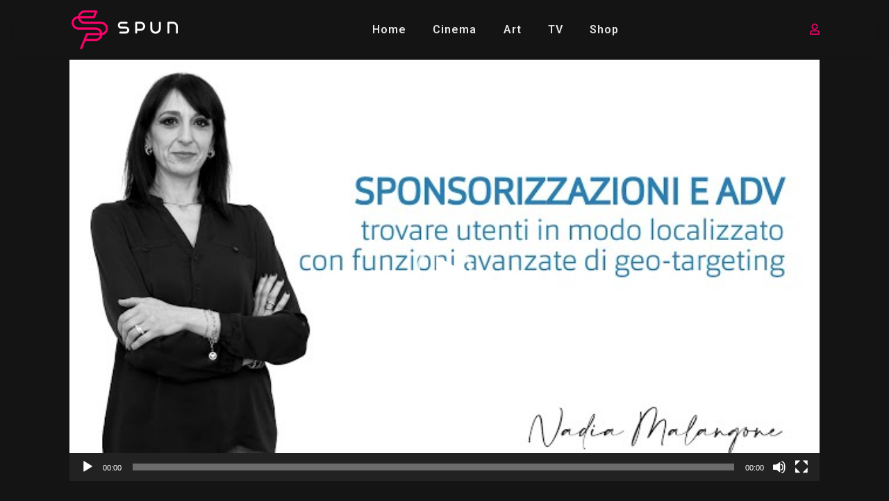

--- FILE ---
content_type: text/html; charset=UTF-8
request_url: https://spun.video/episodi/nadia-malangone/
body_size: 25354
content:

<!doctype html>
<html lang="it-IT" class="no-js" >

<head>
    <meta charset="UTF-8">
    <meta name="viewport" content="width=device-width, initial-scale=1, minimum-scale=1">
    <link rel="profile" href="https://gmpg.org/xfn/11">

            <link rel="shortcut icon" href="https://spun.video/wp-content/uploads/2022/08/Spun-Ico-ff006e.png" />
    <title>Nadia Malangone &#8211; Spun Video</title>
<meta name='robots' content='max-image-preview:large' />
<link rel='dns-prefetch' href='//fonts.googleapis.com' />
<link href='https://fonts.gstatic.com' crossorigin rel='preconnect' />
<link rel="alternate" type="application/rss+xml" title="Spun Video &raquo; Feed" href="https://spun.video/feed/" />
<link rel="alternate" type="application/rss+xml" title="Spun Video &raquo; Feed dei commenti" href="https://spun.video/comments/feed/" />
<link rel="alternate" type="application/rss+xml" title="Spun Video &raquo; Nadia Malangone Feed dei commenti" href="https://spun.video/episodi/nadia-malangone/feed/" />
<script type="text/javascript">
/* <![CDATA[ */
window._wpemojiSettings = {"baseUrl":"https:\/\/s.w.org\/images\/core\/emoji\/15.0.3\/72x72\/","ext":".png","svgUrl":"https:\/\/s.w.org\/images\/core\/emoji\/15.0.3\/svg\/","svgExt":".svg","source":{"concatemoji":"https:\/\/spun.video\/wp-includes\/js\/wp-emoji-release.min.js?ver=6.6.1"}};
/*! This file is auto-generated */
!function(i,n){var o,s,e;function c(e){try{var t={supportTests:e,timestamp:(new Date).valueOf()};sessionStorage.setItem(o,JSON.stringify(t))}catch(e){}}function p(e,t,n){e.clearRect(0,0,e.canvas.width,e.canvas.height),e.fillText(t,0,0);var t=new Uint32Array(e.getImageData(0,0,e.canvas.width,e.canvas.height).data),r=(e.clearRect(0,0,e.canvas.width,e.canvas.height),e.fillText(n,0,0),new Uint32Array(e.getImageData(0,0,e.canvas.width,e.canvas.height).data));return t.every(function(e,t){return e===r[t]})}function u(e,t,n){switch(t){case"flag":return n(e,"\ud83c\udff3\ufe0f\u200d\u26a7\ufe0f","\ud83c\udff3\ufe0f\u200b\u26a7\ufe0f")?!1:!n(e,"\ud83c\uddfa\ud83c\uddf3","\ud83c\uddfa\u200b\ud83c\uddf3")&&!n(e,"\ud83c\udff4\udb40\udc67\udb40\udc62\udb40\udc65\udb40\udc6e\udb40\udc67\udb40\udc7f","\ud83c\udff4\u200b\udb40\udc67\u200b\udb40\udc62\u200b\udb40\udc65\u200b\udb40\udc6e\u200b\udb40\udc67\u200b\udb40\udc7f");case"emoji":return!n(e,"\ud83d\udc26\u200d\u2b1b","\ud83d\udc26\u200b\u2b1b")}return!1}function f(e,t,n){var r="undefined"!=typeof WorkerGlobalScope&&self instanceof WorkerGlobalScope?new OffscreenCanvas(300,150):i.createElement("canvas"),a=r.getContext("2d",{willReadFrequently:!0}),o=(a.textBaseline="top",a.font="600 32px Arial",{});return e.forEach(function(e){o[e]=t(a,e,n)}),o}function t(e){var t=i.createElement("script");t.src=e,t.defer=!0,i.head.appendChild(t)}"undefined"!=typeof Promise&&(o="wpEmojiSettingsSupports",s=["flag","emoji"],n.supports={everything:!0,everythingExceptFlag:!0},e=new Promise(function(e){i.addEventListener("DOMContentLoaded",e,{once:!0})}),new Promise(function(t){var n=function(){try{var e=JSON.parse(sessionStorage.getItem(o));if("object"==typeof e&&"number"==typeof e.timestamp&&(new Date).valueOf()<e.timestamp+604800&&"object"==typeof e.supportTests)return e.supportTests}catch(e){}return null}();if(!n){if("undefined"!=typeof Worker&&"undefined"!=typeof OffscreenCanvas&&"undefined"!=typeof URL&&URL.createObjectURL&&"undefined"!=typeof Blob)try{var e="postMessage("+f.toString()+"("+[JSON.stringify(s),u.toString(),p.toString()].join(",")+"));",r=new Blob([e],{type:"text/javascript"}),a=new Worker(URL.createObjectURL(r),{name:"wpTestEmojiSupports"});return void(a.onmessage=function(e){c(n=e.data),a.terminate(),t(n)})}catch(e){}c(n=f(s,u,p))}t(n)}).then(function(e){for(var t in e)n.supports[t]=e[t],n.supports.everything=n.supports.everything&&n.supports[t],"flag"!==t&&(n.supports.everythingExceptFlag=n.supports.everythingExceptFlag&&n.supports[t]);n.supports.everythingExceptFlag=n.supports.everythingExceptFlag&&!n.supports.flag,n.DOMReady=!1,n.readyCallback=function(){n.DOMReady=!0}}).then(function(){return e}).then(function(){var e;n.supports.everything||(n.readyCallback(),(e=n.source||{}).concatemoji?t(e.concatemoji):e.wpemoji&&e.twemoji&&(t(e.twemoji),t(e.wpemoji)))}))}((window,document),window._wpemojiSettings);
/* ]]> */
</script>
<style id='wp-emoji-styles-inline-css' type='text/css'>

	img.wp-smiley, img.emoji {
		display: inline !important;
		border: none !important;
		box-shadow: none !important;
		height: 1em !important;
		width: 1em !important;
		margin: 0 0.07em !important;
		vertical-align: -0.1em !important;
		background: none !important;
		padding: 0 !important;
	}
</style>
<link rel='stylesheet' id='wp-block-library-css' href='https://spun.video/wp-includes/css/dist/block-library/style.min.css?ver=6.6.1' type='text/css' media='all' />
<style id='pms-content-restriction-start-style-inline-css' type='text/css'>


</style>
<style id='pms-content-restriction-end-style-inline-css' type='text/css'>


</style>
<style id='classic-theme-styles-inline-css' type='text/css'>
/*! This file is auto-generated */
.wp-block-button__link{color:#fff;background-color:#32373c;border-radius:9999px;box-shadow:none;text-decoration:none;padding:calc(.667em + 2px) calc(1.333em + 2px);font-size:1.125em}.wp-block-file__button{background:#32373c;color:#fff;text-decoration:none}
</style>
<style id='global-styles-inline-css' type='text/css'>
:root{--wp--preset--aspect-ratio--square: 1;--wp--preset--aspect-ratio--4-3: 4/3;--wp--preset--aspect-ratio--3-4: 3/4;--wp--preset--aspect-ratio--3-2: 3/2;--wp--preset--aspect-ratio--2-3: 2/3;--wp--preset--aspect-ratio--16-9: 16/9;--wp--preset--aspect-ratio--9-16: 9/16;--wp--preset--color--black: #000000;--wp--preset--color--cyan-bluish-gray: #abb8c3;--wp--preset--color--white: #ffffff;--wp--preset--color--pale-pink: #f78da7;--wp--preset--color--vivid-red: #cf2e2e;--wp--preset--color--luminous-vivid-orange: #ff6900;--wp--preset--color--luminous-vivid-amber: #fcb900;--wp--preset--color--light-green-cyan: #7bdcb5;--wp--preset--color--vivid-green-cyan: #00d084;--wp--preset--color--pale-cyan-blue: #8ed1fc;--wp--preset--color--vivid-cyan-blue: #0693e3;--wp--preset--color--vivid-purple: #9b51e0;--wp--preset--color--theme-primary: #e36d60;--wp--preset--color--theme-secondary: #41848f;--wp--preset--color--theme-red: #C0392B;--wp--preset--color--theme-green: #27AE60;--wp--preset--color--theme-blue: #2980B9;--wp--preset--color--theme-yellow: #F1C40F;--wp--preset--color--theme-black: #1C2833;--wp--preset--color--theme-grey: #95A5A6;--wp--preset--color--theme-white: #ECF0F1;--wp--preset--color--custom-daylight: #97c0b7;--wp--preset--color--custom-sun: #eee9d1;--wp--preset--gradient--vivid-cyan-blue-to-vivid-purple: linear-gradient(135deg,rgba(6,147,227,1) 0%,rgb(155,81,224) 100%);--wp--preset--gradient--light-green-cyan-to-vivid-green-cyan: linear-gradient(135deg,rgb(122,220,180) 0%,rgb(0,208,130) 100%);--wp--preset--gradient--luminous-vivid-amber-to-luminous-vivid-orange: linear-gradient(135deg,rgba(252,185,0,1) 0%,rgba(255,105,0,1) 100%);--wp--preset--gradient--luminous-vivid-orange-to-vivid-red: linear-gradient(135deg,rgba(255,105,0,1) 0%,rgb(207,46,46) 100%);--wp--preset--gradient--very-light-gray-to-cyan-bluish-gray: linear-gradient(135deg,rgb(238,238,238) 0%,rgb(169,184,195) 100%);--wp--preset--gradient--cool-to-warm-spectrum: linear-gradient(135deg,rgb(74,234,220) 0%,rgb(151,120,209) 20%,rgb(207,42,186) 40%,rgb(238,44,130) 60%,rgb(251,105,98) 80%,rgb(254,248,76) 100%);--wp--preset--gradient--blush-light-purple: linear-gradient(135deg,rgb(255,206,236) 0%,rgb(152,150,240) 100%);--wp--preset--gradient--blush-bordeaux: linear-gradient(135deg,rgb(254,205,165) 0%,rgb(254,45,45) 50%,rgb(107,0,62) 100%);--wp--preset--gradient--luminous-dusk: linear-gradient(135deg,rgb(255,203,112) 0%,rgb(199,81,192) 50%,rgb(65,88,208) 100%);--wp--preset--gradient--pale-ocean: linear-gradient(135deg,rgb(255,245,203) 0%,rgb(182,227,212) 50%,rgb(51,167,181) 100%);--wp--preset--gradient--electric-grass: linear-gradient(135deg,rgb(202,248,128) 0%,rgb(113,206,126) 100%);--wp--preset--gradient--midnight: linear-gradient(135deg,rgb(2,3,129) 0%,rgb(40,116,252) 100%);--wp--preset--font-size--small: 16px;--wp--preset--font-size--medium: 25px;--wp--preset--font-size--large: 31px;--wp--preset--font-size--x-large: 42px;--wp--preset--font-size--larger: 39px;--wp--preset--spacing--20: 0.44rem;--wp--preset--spacing--30: 0.67rem;--wp--preset--spacing--40: 1rem;--wp--preset--spacing--50: 1.5rem;--wp--preset--spacing--60: 2.25rem;--wp--preset--spacing--70: 3.38rem;--wp--preset--spacing--80: 5.06rem;--wp--preset--shadow--natural: 6px 6px 9px rgba(0, 0, 0, 0.2);--wp--preset--shadow--deep: 12px 12px 50px rgba(0, 0, 0, 0.4);--wp--preset--shadow--sharp: 6px 6px 0px rgba(0, 0, 0, 0.2);--wp--preset--shadow--outlined: 6px 6px 0px -3px rgba(255, 255, 255, 1), 6px 6px rgba(0, 0, 0, 1);--wp--preset--shadow--crisp: 6px 6px 0px rgba(0, 0, 0, 1);}:where(.is-layout-flex){gap: 0.5em;}:where(.is-layout-grid){gap: 0.5em;}body .is-layout-flex{display: flex;}.is-layout-flex{flex-wrap: wrap;align-items: center;}.is-layout-flex > :is(*, div){margin: 0;}body .is-layout-grid{display: grid;}.is-layout-grid > :is(*, div){margin: 0;}:where(.wp-block-columns.is-layout-flex){gap: 2em;}:where(.wp-block-columns.is-layout-grid){gap: 2em;}:where(.wp-block-post-template.is-layout-flex){gap: 1.25em;}:where(.wp-block-post-template.is-layout-grid){gap: 1.25em;}.has-black-color{color: var(--wp--preset--color--black) !important;}.has-cyan-bluish-gray-color{color: var(--wp--preset--color--cyan-bluish-gray) !important;}.has-white-color{color: var(--wp--preset--color--white) !important;}.has-pale-pink-color{color: var(--wp--preset--color--pale-pink) !important;}.has-vivid-red-color{color: var(--wp--preset--color--vivid-red) !important;}.has-luminous-vivid-orange-color{color: var(--wp--preset--color--luminous-vivid-orange) !important;}.has-luminous-vivid-amber-color{color: var(--wp--preset--color--luminous-vivid-amber) !important;}.has-light-green-cyan-color{color: var(--wp--preset--color--light-green-cyan) !important;}.has-vivid-green-cyan-color{color: var(--wp--preset--color--vivid-green-cyan) !important;}.has-pale-cyan-blue-color{color: var(--wp--preset--color--pale-cyan-blue) !important;}.has-vivid-cyan-blue-color{color: var(--wp--preset--color--vivid-cyan-blue) !important;}.has-vivid-purple-color{color: var(--wp--preset--color--vivid-purple) !important;}.has-black-background-color{background-color: var(--wp--preset--color--black) !important;}.has-cyan-bluish-gray-background-color{background-color: var(--wp--preset--color--cyan-bluish-gray) !important;}.has-white-background-color{background-color: var(--wp--preset--color--white) !important;}.has-pale-pink-background-color{background-color: var(--wp--preset--color--pale-pink) !important;}.has-vivid-red-background-color{background-color: var(--wp--preset--color--vivid-red) !important;}.has-luminous-vivid-orange-background-color{background-color: var(--wp--preset--color--luminous-vivid-orange) !important;}.has-luminous-vivid-amber-background-color{background-color: var(--wp--preset--color--luminous-vivid-amber) !important;}.has-light-green-cyan-background-color{background-color: var(--wp--preset--color--light-green-cyan) !important;}.has-vivid-green-cyan-background-color{background-color: var(--wp--preset--color--vivid-green-cyan) !important;}.has-pale-cyan-blue-background-color{background-color: var(--wp--preset--color--pale-cyan-blue) !important;}.has-vivid-cyan-blue-background-color{background-color: var(--wp--preset--color--vivid-cyan-blue) !important;}.has-vivid-purple-background-color{background-color: var(--wp--preset--color--vivid-purple) !important;}.has-black-border-color{border-color: var(--wp--preset--color--black) !important;}.has-cyan-bluish-gray-border-color{border-color: var(--wp--preset--color--cyan-bluish-gray) !important;}.has-white-border-color{border-color: var(--wp--preset--color--white) !important;}.has-pale-pink-border-color{border-color: var(--wp--preset--color--pale-pink) !important;}.has-vivid-red-border-color{border-color: var(--wp--preset--color--vivid-red) !important;}.has-luminous-vivid-orange-border-color{border-color: var(--wp--preset--color--luminous-vivid-orange) !important;}.has-luminous-vivid-amber-border-color{border-color: var(--wp--preset--color--luminous-vivid-amber) !important;}.has-light-green-cyan-border-color{border-color: var(--wp--preset--color--light-green-cyan) !important;}.has-vivid-green-cyan-border-color{border-color: var(--wp--preset--color--vivid-green-cyan) !important;}.has-pale-cyan-blue-border-color{border-color: var(--wp--preset--color--pale-cyan-blue) !important;}.has-vivid-cyan-blue-border-color{border-color: var(--wp--preset--color--vivid-cyan-blue) !important;}.has-vivid-purple-border-color{border-color: var(--wp--preset--color--vivid-purple) !important;}.has-vivid-cyan-blue-to-vivid-purple-gradient-background{background: var(--wp--preset--gradient--vivid-cyan-blue-to-vivid-purple) !important;}.has-light-green-cyan-to-vivid-green-cyan-gradient-background{background: var(--wp--preset--gradient--light-green-cyan-to-vivid-green-cyan) !important;}.has-luminous-vivid-amber-to-luminous-vivid-orange-gradient-background{background: var(--wp--preset--gradient--luminous-vivid-amber-to-luminous-vivid-orange) !important;}.has-luminous-vivid-orange-to-vivid-red-gradient-background{background: var(--wp--preset--gradient--luminous-vivid-orange-to-vivid-red) !important;}.has-very-light-gray-to-cyan-bluish-gray-gradient-background{background: var(--wp--preset--gradient--very-light-gray-to-cyan-bluish-gray) !important;}.has-cool-to-warm-spectrum-gradient-background{background: var(--wp--preset--gradient--cool-to-warm-spectrum) !important;}.has-blush-light-purple-gradient-background{background: var(--wp--preset--gradient--blush-light-purple) !important;}.has-blush-bordeaux-gradient-background{background: var(--wp--preset--gradient--blush-bordeaux) !important;}.has-luminous-dusk-gradient-background{background: var(--wp--preset--gradient--luminous-dusk) !important;}.has-pale-ocean-gradient-background{background: var(--wp--preset--gradient--pale-ocean) !important;}.has-electric-grass-gradient-background{background: var(--wp--preset--gradient--electric-grass) !important;}.has-midnight-gradient-background{background: var(--wp--preset--gradient--midnight) !important;}.has-small-font-size{font-size: var(--wp--preset--font-size--small) !important;}.has-medium-font-size{font-size: var(--wp--preset--font-size--medium) !important;}.has-large-font-size{font-size: var(--wp--preset--font-size--large) !important;}.has-x-large-font-size{font-size: var(--wp--preset--font-size--x-large) !important;}
:where(.wp-block-post-template.is-layout-flex){gap: 1.25em;}:where(.wp-block-post-template.is-layout-grid){gap: 1.25em;}
:where(.wp-block-columns.is-layout-flex){gap: 2em;}:where(.wp-block-columns.is-layout-grid){gap: 2em;}
:root :where(.wp-block-pullquote){font-size: 1.5em;line-height: 1.6;}
</style>
<link rel='stylesheet' id='contact-form-7-css' href='https://spun.video/wp-content/plugins/contact-form-7/includes/css/styles.css?ver=5.9.7' type='text/css' media='all' />
<link rel='stylesheet' id='layout-general-css' href='https://spun.video/wp-content/plugins/iqonic-layouts/includes/Elementor/assets/css/general.css?ver=1.2.2' type='text/css' media='all' />
<link rel='stylesheet' id='masvideos-general-css' href='https://spun.video/wp-content/plugins/masvideos/assets/css/masvideos.css?ver=1.2.8' type='text/css' media='all' />
<link rel='stylesheet' id='dashicons-css' href='https://spun.video/wp-includes/css/dashicons.min.css?ver=6.6.1' type='text/css' media='all' />
<link rel='stylesheet' id='wp-jquery-ui-dialog-css' href='https://spun.video/wp-includes/css/jquery-ui-dialog.min.css?ver=6.6.1' type='text/css' media='all' />
<link rel='stylesheet' id='redux-extendify-styles-css' href='https://spun.video/wp-content/plugins/streamit-extensions/includes/ReduxCore/assets/css/extendify-utilities.css?ver=4.4.11' type='text/css' media='all' />
<link rel='stylesheet' id='woocommerce-layout-css' href='https://spun.video/wp-content/plugins/woocommerce/assets/css/woocommerce-layout.css?ver=8.6.1' type='text/css' media='all' />
<link rel='stylesheet' id='woocommerce-smallscreen-css' href='https://spun.video/wp-content/plugins/woocommerce/assets/css/woocommerce-smallscreen.css?ver=8.6.1' type='text/css' media='only screen and (max-width: 768px)' />
<link rel='stylesheet' id='woocommerce-general-css' href='https://spun.video/wp-content/plugins/woocommerce/assets/css/woocommerce.css?ver=8.6.1' type='text/css' media='all' />
<style id='woocommerce-inline-inline-css' type='text/css'>
.woocommerce form .form-row .required { visibility: visible; }
</style>
<link rel='stylesheet' id='streamit-fonts-css' href='https://fonts.googleapis.com/css?family=Roboto:400,400i,500,500i,600,700&#038;display=swap' type='text/css' media='all' />
<link rel='stylesheet' id='slick-css' href='https://spun.video/wp-content/themes/streamit/assets/css/vendor/slick/slick.css?ver=3.4.1' type='text/css' media='all' />
<link rel='stylesheet' id='select2-css' href='https://spun.video/wp-content/plugins/masvideos/assets/css/select2.css?ver=1.2.8' type='text/css' media='all' />
<link rel='stylesheet' id='magnific-popup-css' href='https://spun.video/wp-content/themes/streamit/assets/css/vendor/magnific-popup.css?ver=3.4.1' type='text/css' media='all' />
<link rel='stylesheet' id='bootstrap-css' href='https://spun.video/wp-content/themes/streamit/assets/css/vendor/bootstrap.min.css?ver=3.4.1' type='text/css' media='all' />
<link rel='stylesheet' id='streamit-font-awesome-css' href='https://spun.video/wp-content/themes/streamit/assets/css/vendor/font-awesome/css/all.min.css?ver=3.4.1' type='text/css' media='all' />
<link rel='stylesheet' id='animate-min-css' href='https://spun.video/wp-content/themes/streamit/assets/css/vendor/animate.min.css?ver=3.4.1' type='text/css' media='all' />
<link rel='stylesheet' id='streamit-style-css' href='https://spun.video/wp-content/themes/streamit/assets/css/streamit-style.min.css?ver=3.4.1' type='text/css' media='all' />
<style id='streamit-style-inline-css' type='text/css'>
.iq-breadcrumb-one { background-image: url(https://spun.video/wp-content/uploads/2022/11/Gaming-and-the-metaverse.jpg) !important; }
:root { --iq-primary: #ff006e !important;--iq-primary-hover: #14213d !important; --iq-white-color: #e5e5e5 !important; --iq-form-gradient-color: rgba(37,35,35,0) !important; --iq-to-gradient-color: rgba(229,229,229,0.3) !important;}
body {
											background-color: #141414 !important;
										}

			body.iq-container-width .container,
			body.iq-container-width .elementor-section.elementor-section-boxed>.elementor-container {
				max-width: 87.5em;} body { background : #141414 !important; }

                    #loading {
                        background : #000000 !important;
                    }

                .big-title {
                    color: #fff !important;
                    -webkit-text-fill-color: unset !important;
                    -moz-text-fill-color: unset !important;
                    text-fill-color: unset !important;
                }
.epi-desc .rel-date {
     display: none !important;
}
</style>
<link rel='stylesheet' id='streamit-responsive-css' href='https://spun.video/wp-content/themes/streamit/assets/css/streamit-responsive.min.css?ver=3.4.1' type='text/css' media='all' />
<link rel='stylesheet' id='streamit-menu-burger-css' href='https://spun.video/wp-content/themes/streamit/assets/css/burger-menu.min.css?ver=3.4.1' type='text/css' media='all' />
<link rel='stylesheet' id='streamit-select2-css' href='https://spun.video/wp-content/themes/streamit/assets/css/select2.min.css?ver=3.4.1' type='text/css' media='all' />
<link rel='stylesheet' id='streamit-woocommerce-css' href='https://spun.video/wp-content/themes/streamit/assets/css/woocommerce.min.css?ver=3.4.1' type='text/css' media='all' />
<link rel='stylesheet' id='streamit-swiper-bundle-css' href='https://spun.video/wp-content/themes/streamit/assets/css/vendor/swiper-bundle.min.css?ver=3.4.1' type='text/css' media='all' />
<link rel='stylesheet' id='streamit-swiper-general-css' href='https://spun.video/wp-content/themes/streamit/assets/css/swiper-general.min.css?ver=3.4.1' type='text/css' media='all' />
<link rel='stylesheet' id='General-css' href='https://spun.video/wp-content/plugins/streamit-extensions/includes/Elementor/assets/css/General.css?ver=3.4.1' type='text/css' media='all' />
<script type="text/javascript" src="https://spun.video/wp-includes/js/jquery/jquery.min.js?ver=3.7.1" id="jquery-core-js"></script>
<script type="text/javascript" src="https://spun.video/wp-includes/js/jquery/jquery-migrate.min.js?ver=3.4.1" id="jquery-migrate-js"></script>
<script type="text/javascript" id="simple-likes-public-js-js-extra">
/* <![CDATA[ */
var simpleLikes = {"ajaxurl":"https:\/\/spun.video\/wp-admin\/admin-ajax.php","like":"Like","unlike":"Unlike"};
/* ]]> */
</script>
<script type="text/javascript" src="https://spun.video/wp-content/plugins/streamit-extensions//includes/post-like/js/simple-likes-public.js?ver=0.5" id="simple-likes-public-js-js"></script>
<script type="text/javascript" src="https://spun.video/wp-content/plugins/masvideos/assets/js/jquery-blockui/jquery.blockUI.min.js?ver=2.70" id="jquery-blockui-js" defer="defer" data-wp-strategy="defer"></script>
<script type="text/javascript" id="wc-add-to-cart-js-extra">
/* <![CDATA[ */
var wc_add_to_cart_params = {"ajax_url":"\/wp-admin\/admin-ajax.php","wc_ajax_url":"\/?wc-ajax=%%endpoint%%","i18n_view_cart":"<span>Visualizza carrello<\/span>","cart_url":"https:\/\/spun.video\/carrello\/","is_cart":"","cart_redirect_after_add":"no"};
/* ]]> */
</script>
<script type="text/javascript" src="https://spun.video/wp-content/plugins/woocommerce/assets/js/frontend/add-to-cart.min.js?ver=8.6.1" id="wc-add-to-cart-js" defer="defer" data-wp-strategy="defer"></script>
<script type="text/javascript" src="https://spun.video/wp-content/plugins/woocommerce/assets/js/js-cookie/js.cookie.min.js?ver=2.1.4-wc.8.6.1" id="js-cookie-js" defer="defer" data-wp-strategy="defer"></script>
<script type="text/javascript" id="woocommerce-js-extra">
/* <![CDATA[ */
var woocommerce_params = {"ajax_url":"\/wp-admin\/admin-ajax.php","wc_ajax_url":"\/?wc-ajax=%%endpoint%%"};
/* ]]> */
</script>
<script type="text/javascript" src="https://spun.video/wp-content/plugins/woocommerce/assets/js/frontend/woocommerce.min.js?ver=8.6.1" id="woocommerce-js" defer="defer" data-wp-strategy="defer"></script>
<script type="text/javascript" id="WCPAY_ASSETS-js-extra">
/* <![CDATA[ */
var wcpayAssets = {"url":"https:\/\/spun.video\/wp-content\/plugins\/woocommerce-payments\/dist\/"};
/* ]]> */
</script>
<link rel="https://api.w.org/" href="https://spun.video/wp-json/" /><link rel="alternate" title="JSON" type="application/json" href="https://spun.video/wp-json/wp/v2/episode/2127" /><link rel="EditURI" type="application/rsd+xml" title="RSD" href="https://spun.video/xmlrpc.php?rsd" />
<meta name="generator" content="WordPress 6.6.1" />
<meta name="generator" content="WooCommerce 8.6.1" />
<link rel="canonical" href="https://spun.video/episodi/nadia-malangone/" />
<link rel='shortlink' href='https://spun.video/?p=2127' />
<link rel="alternate" title="oEmbed (JSON)" type="application/json+oembed" href="https://spun.video/wp-json/oembed/1.0/embed?url=https%3A%2F%2Fspun.video%2Fepisodi%2Fnadia-malangone%2F" />
<link rel="alternate" title="oEmbed (XML)" type="text/xml+oembed" href="https://spun.video/wp-json/oembed/1.0/embed?url=https%3A%2F%2Fspun.video%2Fepisodi%2Fnadia-malangone%2F&#038;format=xml" />
<script type="text/javascript">var ajaxurl = "https://spun.video/wp-admin/admin-ajax.php";</script><meta name="generator" content="Redux 4.4.11" />		<!-- Sharable Meta -->
		<meta property="og:type" content="article" />
		<meta property="og:title" content="Nadia Malangone" />
		<meta property="og:url" content="https://spun.video/episodi/nadia-malangone/" />
		<meta property="og:description" content="&lt;p&gt;Come trovare utenti in modo localizzato per le PMI&lt;/p&gt;" />
		<meta property="article:published_time" content="2022-08-15 21:42:07" />
		<meta property="article:modified_time" content="2022-08-16 17:59:16" />
		<meta property="og:site_name" content="Spun Video" />
		<meta property="og:image" content="https://spun.video/wp-content/uploads/2019/02/Nadia-Malangone.jpg" />
		<meta property="og:locale" content="it_IT" />
		<meta name="twitter:text:title" content="Nadia Malangone" />
		<meta name="twitter:card" content="summary_large_image" />
		<meta name='setting_options' data-version='3.4.1' data-path='https://spun.video/wp-content/themes/streamit/assets/css/vendor/'></meta>	<noscript><style>.woocommerce-product-gallery{ opacity: 1 !important; }</style></noscript>
	<meta name="generator" content="Elementor 3.23.1; features: e_optimized_css_loading, additional_custom_breakpoints, e_lazyload; settings: css_print_method-external, google_font-enabled, font_display-auto">
			<style>
				.e-con.e-parent:nth-of-type(n+4):not(.e-lazyloaded):not(.e-no-lazyload),
				.e-con.e-parent:nth-of-type(n+4):not(.e-lazyloaded):not(.e-no-lazyload) * {
					background-image: none !important;
				}
				@media screen and (max-height: 1024px) {
					.e-con.e-parent:nth-of-type(n+3):not(.e-lazyloaded):not(.e-no-lazyload),
					.e-con.e-parent:nth-of-type(n+3):not(.e-lazyloaded):not(.e-no-lazyload) * {
						background-image: none !important;
					}
				}
				@media screen and (max-height: 640px) {
					.e-con.e-parent:nth-of-type(n+2):not(.e-lazyloaded):not(.e-no-lazyload),
					.e-con.e-parent:nth-of-type(n+2):not(.e-lazyloaded):not(.e-no-lazyload) * {
						background-image: none !important;
					}
				}
			</style>
					<style type="text/css" id="wp-custom-css">
			@media(max-width: 900px) {

.video-container.iq-main-slider iframe {

height: 80vh !important;

}		</style>
		</head>

<body class="episode-template-default single single-episode postid-2127 wp-embed-responsive  iq-hide-header iq-container-width theme-streamit masvideos masvideos-page masvideos-single masvideos-no-js woocommerce-no-js has-sidebar streamit-default-header elementor-default elementor-kit-5">
    
    
<div id="page" class="site streamit">
    <a class="skip-link screen-reader-text" href="#primary">Skip to content</a>
    
<header class="iq-ltr-direction style-one has-sticky" id="main-header">
    
    <div class="container-fluid">
        <div class="row align-items-center">
            <div class="col-md-12">
                
<nav id="site-navigation" class="navbar navbar-expand-lg navbar-light p-0" aria-label="Main menu" >
	<a class="navbar-brand" href="https://spun.video/">
		<img class="img-fluid logo" src="https://spun.video/wp-content/uploads/2022/08/Logo-ff006e.png" alt="streamit">	</a>

	<div id="navbarSupportedContent" class="collapse navbar-collapse new-collapse">
		<div id="iq-menu-container" class="menu-spun-menu-container"><ul id="top-menu" class="navbar-nav ml-auto"><li id="menu-item-16221" class="menu-item menu-item-type-post_type menu-item-object-page menu-item-home menu-item-16221"><a href="https://spun.video/">Home</a></li>
<li id="menu-item-16219" class="menu-item menu-item-type-post_type menu-item-object-page menu-item-16219"><a href="https://spun.video/cinema/">Cinema</a></li>
<li id="menu-item-16220" class="menu-item menu-item-type-post_type menu-item-object-page menu-item-16220"><a href="https://spun.video/art/">Art</a></li>
<li id="menu-item-16218" class="menu-item menu-item-type-post_type menu-item-object-page menu-item-16218"><a href="https://spun.video/tv/">TV</a></li>
<li id="menu-item-16376" class="menu-item menu-item-type-custom menu-item-object-custom menu-item-16376"><a href="https://spun.video/shop">Shop</a></li>
</ul></div>	</div>

	<div class="sub-main">
		<nav aria-label="breadcrumb">
			
<div class="iq-usermenu-dropdown">
	<ul class="d-flex align-items-center">
		
	<li class="nav-item nav-icon header-user-rights">
		<div class="iq-users-settings user-btn nav-item nav-icon header-user-rights iq-usermenu-dropdown">
			<div class="nav-item nav-icon header-user-rights">
				<a href="javascript:void(0);" class="iq-user-dropdown search-toggle p-0 d-flex align-items-center active" data-toggle="search-toggle" id="btn-user-list">
					<span class="iq-avatar">
						<i aria-hidden="true" alt="user" class="far fa-user"></i>
					</span>
				</a>

									<div class="iq-sub-dropdown iq-user-dropdown-style-2">
						<div class="iq-card shadow-none m-0">
							<div class="iq-card-body">
								
									<a href="https://spun.video/login/" class="iq-list-link iq-sub-card">
										<div class="media align-items-center">
											<div class="right-icon">
												<i class="fas fa-sign-in-alt"></i>
											</div>

											<div class="media-body">
												<h6 class="m-0">
													Login												</h6>
											</div>
										</div>
									</a>
								
									<a href="https://spun.video/register/" class="iq-list-link iq-sub-card">
										<div class="media align-items-center">
											<div class="right-icon">
												<i class="fas fa-arrow-circle-right"></i>
											</div>

											<div class="media-body">
												<h6 class="m-0 ">
													Registrati												</h6>
											</div>
										</div>
									</a>
															</div>
						</div>
					</div>
							</div>
		</div>
	</li>
	</ul>
</div>		</nav>

		<button class="navbar-toggler custom-toggler ham-toggle streamit-menu-box" type="button" data-toggle="collapse" aria-controls="navbarSupportedContent" aria-expanded="false" aria-label="Toggle navigation">
			<span class="navbar-toggler-icon">
				<span class="menu-btn d-inline-block" id="menu-btn">
					<svg xmlns="http://www.w3.org/2000/svg" width="16" height="16" viewBox="0 0 16 16" fill="none">
						<rect width="4" height="4" fill="white"></rect>
						<rect x="6" width="4" height="4" fill="white"></rect>
						<rect x="12" width="4" height="4" fill="white"></rect>
						<rect y="6" width="4" height="4" fill="white"></rect>
						<rect x="6" y="6" width="4" height="4" fill="white"></rect>
						<rect x="12" y="6" width="4" height="4" fill="white"></rect>
						<rect y="12" width="4" height="4" fill="white"></rect>
						<rect x="6" y="12" width="4" height="4" fill="white"></rect>
						<rect x="12" y="12" width="4" height="4" fill="white"></rect>
					</svg>
				</span>
			</span>
		</button>
	</div>
</nav><!-- #site-navigation -->
<div class="nav-overlay"></div>            </div>
        </div>
    </div>
</header><!-- #masthead -->

<div class="streamit-mobile-menu menu-style-one default-menu">
    
<nav class="streamit-menu-wrapper mobile-menu">
    <div class="navbar">
        <a class="navbar-brand " href="https://spun.video/">
            <img class="img-fluid logo" src="https://spun.video/wp-content/uploads/2022/08/Logo-ff006e.png" alt="streamit">        </a>

                    <button class="navbar-toggler custom-toggler ham-toggle streamit-menu-box" type="button">
                <span class="menu-btn d-inline-block">
                    <span class="line one"></span>
                    <span class="line two"></span>
                    <span class="line three"></span>
                </span>
            </button>
            </div>

            <div class="c-collapse">
            <div class="menu-new-wrapper row align-items-center">
                <div class="menu-scrollbar verticle-mn yScroller col-lg-12">
                    <div id="streamit-menu-main" class="streamit-full-menu">
                        <ul id="top-menu" class="navbar-nav"><li class="menu-item menu-item-type-post_type menu-item-object-page menu-item-home menu-item-16221"><a href="https://spun.video/">Home</a></li>
<li class="menu-item menu-item-type-post_type menu-item-object-page menu-item-16219"><a href="https://spun.video/cinema/">Cinema</a></li>
<li class="menu-item menu-item-type-post_type menu-item-object-page menu-item-16220"><a href="https://spun.video/art/">Art</a></li>
<li class="menu-item menu-item-type-post_type menu-item-object-page menu-item-16218"><a href="https://spun.video/tv/">TV</a></li>
<li class="menu-item menu-item-type-custom menu-item-object-custom menu-item-16376"><a href="https://spun.video/shop">Shop</a></li>
</ul>                    </div>
                </div>
            </div>
        </div>
    </nav><!-- #site-navigation --></div>
    <div class="site-content-contain">
        <div id="content" class="site-content">
            
<div id="primary" class="content-area">
   <main id="main" class="site-main">
      <div class="container-fluid">
      <div class="w-100">
         <div class="video-container iq-main-slider">
            <div id="episode-2127" class="post-2127 episode type-episode status-publish has-post-thumbnail hentry streamit-go-back">

            <div class="episode__head">
                <div class="episode__player">
        <div style="width: 640px;" class="wp-video"><!--[if lt IE 9]><script>document.createElement('video');</script><![endif]-->
<video class="wp-video-shortcode" id="video-2127-1" width="640" height="360" poster="https://spun.video/wp-content/uploads/2019/02/Nadia-Malangone.jpg" preload="metadata" controls="controls"><source type="video/youtube" src="https://youtu.be/WIiF3b5b8tc?_=1" /><a href="https://youtu.be/WIiF3b5b8tc">https://youtu.be/WIiF3b5b8tc</a></video></div>         </div>
        
    <div class="summary entry-summary episode__summary">
            </div>

    </div>

         </div>
      </div>

      <div class="main-content pt-5">
         <section class="p-0">
            <div class="row">
               <div class="col-lg-12">
                  <div class="trending-info season-info pt-0 pb-4 mt-0">
                                             <div class="row">
                           <div class="col-md-9 col-12 mb-auto">
                              <div class="d-sm-flex single-details align-items-center">
                                 <h3 class="trending-text big-title text-uppercase mt-0 mr-sm-2">
                                    Nadia Malangone                                 </h3>
                                                               </div>

                              <div class="d-flex flex-wrap align-items-center text-detail episode-name mb-4 mt-3 flex-wrap">
                                 <span>e05</span>
                                 <span class="trending-year">Nadia Malangone</span>
                                 
        <span class="trending-year single-view-count">
            <i class="fas fa-eye"></i> 1K views        </span>
                                      </div>

                              
        <ul class="list-inline p-0 m-0 share-icons music-play-lists single-share-icon">
            
        <li class="share">
            <span><i class="fas fa-share-alt"></i></span>

            <div class="share-wrapper">
                <div class="share-box">
                    <svg width="15" height="40" viewBox="0 0 15 40" class="share-shape" fill="none" xmlns="http://www.w3.org/2000/svg">
                        <path fill-rule="evenodd" clip-rule="evenodd" d="M14.8842 40C6.82983 37.2868 1 29.3582 1 20C1 10.6418 6.82983 2.71323 14.8842 0H0V40H14.8842Z" fill="#191919" />
                    </svg>

                    <div class="d-flex align-items-center justify-content-center">
                        <a href="https://www.facebook.com/sharer?u=https://spun.video/episodi/nadia-malangone/" target="_blank" rel="noopener noreferrer" class="share-ico"><i class="fab fa-facebook-f"></i></a>
                        <a href="http://twitter.com/intent/tweet?text=Nadia Malangone&url=https://spun.video/episodi/nadia-malangone/" target="_blank" rel="noopener noreferrer" class="share-ico"><i class="fab fa-twitter"></i></a>
                        <a href="#" data-link='https://spun.video/episodi/nadia-malangone/' class="share-ico iq-copy-link"><i class="fas fa-link"></i></a>
                    </div>
                </div>
            </div>
        </li>
    
        <li>
                                <a class="watch-list-not" href="https://spun.video/login/">
                        <span><i class="fas fa-plus"></i></span>
                    </a>
                        </li>
            </ul>
                                   </div>

                           
    <div class="trailor-video  text-sm-right p-3  col-md-3 col-12">
        
        <a href="https://www.youtube.com/watch?v=_2ZWJX_AUG4" class="video-open playbtn block-images position-relative playbtn_thumbnail">
            <img width="640" height="480" src="https://spun.video/wp-content/uploads/2019/02/Nadia-Malangone.jpg" class="attachment-medium-large size-medium-large wp-post-image" alt="" decoding="async" srcset="https://spun.video/wp-content/uploads/2019/02/Nadia-Malangone.jpg 640w, https://spun.video/wp-content/uploads/2019/02/Nadia-Malangone-600x450.jpg 600w, https://spun.video/wp-content/uploads/2019/02/Nadia-Malangone-300x225.jpg 300w" sizes="(min-width: 960px) 75vw, 100vw" />
            <span class="content btn btn-transparant iq-button">
                
                <i class="fas fa-play mr-2"></i>
                                    <span>Trailer</span>
                            </span>
        </a>
        </div>
                        </div>
                                       </div>

                  <div class="streamit-content-details trending-info g-border">
                     <ul class="trending-pills-header d-flex nav nav-pills align-items-center text-center s-margin mb-3 mb-md-5 justify-content-center" role="tablist">
                                                   <li class="nav-item">
                              <a class="nav-link active show" data-toggle="pill" href="#tab-66a17023e4a69description" role="tab" aria-selected="true">Informazioni</a>
                           </li>
                        
                                             </ul>

                     <div class="tab-content">
                                                   <div id="tab-66a17023e4a69description" class="tab-pane animated fadeIn active show" role="tabpanel">
                              <div class="description-content hideContent">
                                 
<p> Sponsorizzazioni e Adv: trovare utenti in modo localizzato con funzioni avanzate di geo-targeting
#EID2022 #eccellenzeindigitale #eccedigit #PIDMed #digitale #PMI #web #eskills #eid #paidadvertising #geotargeting

► Temi della lezione:
&#8211; Peculiarità di geo targeting e profiling avanzate 

► Colleziona penne colorate e taccuini perché è sicura che le migliori idee nascano sempre su carta. Eppure Nadia Malangone è una delle esperte indiscusse del digitale. Infatti è un&#8217;affermata digital marketing manager che da oltre 15 anni lavora con aziende e professionisti che vogliono imparare a usare i social e il web per vendere, raccontarsi e raggiungere i propri obiettivi. È fortemente convinta che il classico &#8220;senso di inferiorità&#8221; che spesso accompagna le piccole imprese debba essere superato senza alcun timore. In questa lezione scopriremo con lei come poter trovare utenti con le funzioni avanzate di geotargeting.</p>
                              </div>
                              <div class="show-more">
                                 <a href="javascript:void(0);" data-showmore="Continua..." data-showless="Less...">Continua...</a>
                              </div>
                           </div>
                        
                        
                                             </div>
                  </div>
               </div>
            </div>
         </section>

               </div>

      </div>   </main>
</div>
		<footer id="colophon" class="footer streamit-uniq footer-one iq-bg-dark" >
			
<div class="footer-top">
	<div class="container-fluid">
		<div class="row footer-standard">
								<div class="col-lg-7">
						<div class="widget "><div class="menu-footer-link-1-container"><ul id="menu-footer-link-1" class="menu"><li id="menu-item-16371" class="menu-item menu-item-type-custom menu-item-object-custom menu-item-16371"><a href="https://spun.ai">Chi Siamo</a></li>
<li id="menu-item-7314" class="menu-item menu-item-type-post_type menu-item-object-page menu-item-7314"><a href="https://spun.video/termini-e-condizioni/">Termini e Condizioni</a></li>
<li id="menu-item-7316" class="menu-item menu-item-type-post_type menu-item-object-page menu-item-privacy-policy menu-item-7316"><a rel="privacy-policy" href="https://spun.video/privacy-policy/">Privacy-Policy</a></li>
<li id="menu-item-16302" class="menu-item menu-item-type-post_type menu-item-object-page menu-item-16302"><a href="https://spun.video/cookies/">Cookies</a></li>
<li id="menu-item-7315" class="menu-item menu-item-type-post_type menu-item-object-page menu-item-7315"><a href="https://spun.video/faq/">FAQ</a></li>
<li id="menu-item-7118" class="menu-item menu-item-type-post_type menu-item-object-page menu-item-7118"><a href="https://spun.video/watch-list/">Watch List</a></li>
</ul></div></div><div class="widget ">			<div class="textwidget"><p>© 2022 Spun.Video © Tutti i Diritti Riservati.<br />
Spun è un marchio registrato di proprietà di Spun Srl P.Iva: 06011400659.<br />
È vietata ogni riproduzione anche parziale non autorizzata.</p>
</div>
		</div>					</div>
										<div class="col-lg-2 col-md-6 mt-4 mt-lg-0">
									<h6 class="footer-link-title">
				Follow Us :			</h6>

			<ul class="info-share">
				<li><a target="_blank" href="https://www.facebook.com/"><i class="fab fa-facebook"></i></a></li><li><a target="_blank" href="https://twitter.com/"><i class="fab fa-twitter"></i></a></li><li><a target="_blank" href="https://www.instagram.com/"><i class="fab fa-instagram"></i></a></li><li><a target="_blank" href="#"><i class="fab fa-youtube"></i></a></li><li><a target="_blank" href="#"><i class="fab fa-vimeo"></i></a></li><li><a target="_blank" href="#"><i class="fab fa-google-plus"></i></a></li><li><a target="_blank" href="#"><i class="fab fa-skype"></i></a></li><li><a target="_blank" href="#"><i class="fab fa-linkedin"></i></a></li>			</ul>
							</div>
										<div class="col-lg-3 col-md-6 mt-4 mt-lg-0">
						<div class="widget ">			<div class="textwidget"><div class="d-flex align-items-center"><a class="app-image" href="#"><img decoding="async" class="" src="https://spun.video/wp-content/uploads/2022/08/AWS.png" alt="AWS" width="181" height="32" /></a></div>
</div>
		</div>					</div>
							</div>
	</div>
</div>		</footer><!-- #colophon -->
	
</div><!-- .site-content-contain -->
</div><!-- #page -->

<!-- === back-to-top === -->
<div id="back-to-top">
	<a class="top" id="top" href="#top">
		<i class="fas fa-angle-up"></i>
	</a>
</div>
<!-- === back-to-top End === -->

</div><!-- #page -->

<script type="application/ld+json">{"@type":"VideoObject","name":"Nadia Malangone","description":"<p>Come trovare utenti in modo localizzato per le PMI<\/p>\n","thumbnailUrl":["https:\/\/spun.video\/wp-content\/uploads\/2019\/02\/Nadia-Malangone.jpg"],"uploadDate":"2022-08-15T21:42:07+00:00","duration":"62min","contentUrl":""}</script>			<script type='text/javascript'>
				const lazyloadRunObserver = () => {
					const lazyloadBackgrounds = document.querySelectorAll( `.e-con.e-parent:not(.e-lazyloaded)` );
					const lazyloadBackgroundObserver = new IntersectionObserver( ( entries ) => {
						entries.forEach( ( entry ) => {
							if ( entry.isIntersecting ) {
								let lazyloadBackground = entry.target;
								if( lazyloadBackground ) {
									lazyloadBackground.classList.add( 'e-lazyloaded' );
								}
								lazyloadBackgroundObserver.unobserve( entry.target );
							}
						});
					}, { rootMargin: '200px 0px 200px 0px' } );
					lazyloadBackgrounds.forEach( ( lazyloadBackground ) => {
						lazyloadBackgroundObserver.observe( lazyloadBackground );
					} );
				};
				const events = [
					'DOMContentLoaded',
					'elementor/lazyload/observe',
				];
				events.forEach( ( event ) => {
					document.addEventListener( event, lazyloadRunObserver );
				} );
			</script>
			    <script type="text/javascript">
        var c = document.body.className;
        c = c.replace(/masvideos-no-js/, 'masvideos-js');
        document.body.className = c;
    </script>
    	<script type='text/javascript'>
		(function () {
			var c = document.body.className;
			c = c.replace(/woocommerce-no-js/, 'woocommerce-js');
			document.body.className = c;
		})();
	</script>
	<link rel='stylesheet' id='mediaelement-css' href='https://spun.video/wp-includes/js/mediaelement/mediaelementplayer-legacy.min.css?ver=4.2.17' type='text/css' media='all' />
<link rel='stylesheet' id='wp-mediaelement-css' href='https://spun.video/wp-includes/js/mediaelement/wp-mediaelement.min.css?ver=6.6.1' type='text/css' media='all' />
<link rel='stylesheet' id='pms-dc-style-front-end-css' href='https://spun.video/wp-content/plugins/paid-member-subscriptions/includes/features/discount-codes/assets/css/style-front-end.css?ver=6.6.1' type='text/css' media='all' />
<link rel='stylesheet' id='pms-style-front-end-css' href='https://spun.video/wp-content/plugins/paid-member-subscriptions/assets/css/style-front-end.css?ver=2.12.4' type='text/css' media='all' />
<script type="text/javascript" src="https://spun.video/wp-includes/js/dist/hooks.min.js?ver=2810c76e705dd1a53b18" id="wp-hooks-js"></script>
<script type="text/javascript" src="https://spun.video/wp-includes/js/dist/i18n.min.js?ver=5e580eb46a90c2b997e6" id="wp-i18n-js"></script>
<script type="text/javascript" id="wp-i18n-js-after">
/* <![CDATA[ */
wp.i18n.setLocaleData( { 'text direction\u0004ltr': [ 'ltr' ] } );
/* ]]> */
</script>
<script type="text/javascript" src="https://spun.video/wp-content/plugins/contact-form-7/includes/swv/js/index.js?ver=5.9.7" id="swv-js"></script>
<script type="text/javascript" id="contact-form-7-js-extra">
/* <![CDATA[ */
var wpcf7 = {"api":{"root":"https:\/\/spun.video\/wp-json\/","namespace":"contact-form-7\/v1"}};
/* ]]> */
</script>
<script type="text/javascript" id="contact-form-7-js-translations">
/* <![CDATA[ */
( function( domain, translations ) {
	var localeData = translations.locale_data[ domain ] || translations.locale_data.messages;
	localeData[""].domain = domain;
	wp.i18n.setLocaleData( localeData, domain );
} )( "contact-form-7", {"translation-revision-date":"2024-05-23 10:37:14+0000","generator":"GlotPress\/4.0.1","domain":"messages","locale_data":{"messages":{"":{"domain":"messages","plural-forms":"nplurals=2; plural=n != 1;","lang":"it"},"Error:":["Errore:"]}},"comment":{"reference":"includes\/js\/index.js"}} );
/* ]]> */
</script>
<script type="text/javascript" src="https://spun.video/wp-content/plugins/contact-form-7/includes/js/index.js?ver=5.9.7" id="contact-form-7-js"></script>
<script type="text/javascript" src="https://spun.video/wp-content/plugins/iqonic-layouts/includes/Elementor/assets/js/general.js?ver=1.2.2" id="layout-general-js"></script>
<script type="text/javascript" id="masvideos-single-episode-js-extra">
/* <![CDATA[ */
var masvideos_single_episode_params = {"i18n_required_rating_text":"Please select a rating","review_rating_required":""};
/* ]]> */
</script>
<script type="text/javascript" src="https://spun.video/wp-content/plugins/masvideos/assets/js/frontend/single-episode.min.js?ver=1.2.8" id="masvideos-single-episode-js"></script>
<script type="text/javascript" src="https://spun.video/wp-content/plugins/masvideos/assets/js/frontend/popper.min.js?ver=1.2.8" id="popper-js"></script>
<script type="text/javascript" id="masvideos-playlist-tv-show-js-extra">
/* <![CDATA[ */
var masvideos_playlist_tv_show_params = {"ajax_url":"\/wp-admin\/admin-ajax.php","masvideos_ajax_url":"\/?masvideos-ajax=%%endpoint%%"};
/* ]]> */
</script>
<script type="text/javascript" src="https://spun.video/wp-content/plugins/masvideos/assets/js/frontend/playlist-tv-show.min.js?ver=1.2.8" id="masvideos-playlist-tv-show-js"></script>
<script type="text/javascript" id="masvideos-playlist-video-js-extra">
/* <![CDATA[ */
var masvideos_playlist_video_params = {"ajax_url":"\/wp-admin\/admin-ajax.php","masvideos_ajax_url":"\/?masvideos-ajax=%%endpoint%%"};
/* ]]> */
</script>
<script type="text/javascript" src="https://spun.video/wp-content/plugins/masvideos/assets/js/frontend/playlist-video.min.js?ver=1.2.8" id="masvideos-playlist-video-js"></script>
<script type="text/javascript" id="masvideos-playlist-movie-js-extra">
/* <![CDATA[ */
var masvideos_playlist_movie_params = {"ajax_url":"\/wp-admin\/admin-ajax.php","masvideos_ajax_url":"\/?masvideos-ajax=%%endpoint%%"};
/* ]]> */
</script>
<script type="text/javascript" src="https://spun.video/wp-content/plugins/masvideos/assets/js/frontend/playlist-movie.min.js?ver=1.2.8" id="masvideos-playlist-movie-js"></script>
<script type="text/javascript" src="https://spun.video/wp-content/plugins/masvideos/assets/js/frontend/gallery-flip.min.js?ver=1.2.8" id="masvideos-gallery-flip-js"></script>
<script type="text/javascript" src="https://spun.video/wp-content/plugins/woocommerce/assets/js/sourcebuster/sourcebuster.min.js?ver=8.6.1" id="sourcebuster-js-js"></script>
<script type="text/javascript" id="wc-order-attribution-js-extra">
/* <![CDATA[ */
var wc_order_attribution = {"params":{"lifetime":1.0e-5,"session":30,"ajaxurl":"https:\/\/spun.video\/wp-admin\/admin-ajax.php","prefix":"wc_order_attribution_","allowTracking":true},"fields":{"source_type":"current.typ","referrer":"current_add.rf","utm_campaign":"current.cmp","utm_source":"current.src","utm_medium":"current.mdm","utm_content":"current.cnt","utm_id":"current.id","utm_term":"current.trm","session_entry":"current_add.ep","session_start_time":"current_add.fd","session_pages":"session.pgs","session_count":"udata.vst","user_agent":"udata.uag"}};
/* ]]> */
</script>
<script type="text/javascript" src="https://spun.video/wp-content/plugins/woocommerce/assets/js/frontend/order-attribution.min.js?ver=8.6.1" id="wc-order-attribution-js"></script>
<script type="text/javascript" src="https://spun.video/wp-includes/js/comment-reply.min.js?ver=6.6.1" id="comment-reply-js" async="async" data-wp-strategy="async"></script>
<script type="text/javascript" src="https://spun.video/wp-includes/js/underscore.min.js?ver=1.13.4" id="underscore-js"></script>
<script type="text/javascript" src="https://spun.video/wp-content/themes/streamit/assets/js/vendor/slick/slick.min.js?ver=3.4.1" id="slick-min-js" async="async" data-wp-strategy="async"></script>
<script type="text/javascript" src="https://spun.video/wp-content/themes/streamit/assets/js/vendor/slick/slick-animation.min.js?ver=3.4.1" id="slick-animation-js" async="async" data-wp-strategy="async"></script>
<script type="text/javascript" src="https://spun.video/wp-content/plugins/masvideos/assets/js/select2/select2.full.min.js?ver=4.0.3" id="select2-js" defer="defer" data-wp-strategy="defer"></script>
<script type="text/javascript" src="https://spun.video/wp-content/themes/streamit/assets/js/vendor/jquery.magnific-popup.min.js?ver=3.4.1" id="magnific-popup-js" async="async" data-wp-strategy="async"></script>
<script type="text/javascript" src="https://spun.video/wp-content/themes/streamit/assets/js/vendor/bootstrap.min.js?ver=3.4.1" id="bootstrap-js" async="async" data-wp-strategy="async"></script>
<script type="text/javascript" src="https://spun.video/wp-content/themes/streamit/assets/js/custom.min.js?ver=3.4.1" id="streamit-custom-js" defer="defer" data-wp-strategy="defer"></script>
<script type="text/javascript" id="streamit-loadmore-js-extra">
/* <![CDATA[ */
var streamit_loadmore_params = {"ajaxurl":"https:\/\/spun.video\/wp-admin\/admin-ajax.php","posts":"{\"page\":0,\"episode\":\"nadia-malangone\",\"post_type\":\"episode\",\"name\":\"nadia-malangone\",\"error\":\"\",\"m\":\"\",\"p\":0,\"post_parent\":\"\",\"subpost\":\"\",\"subpost_id\":\"\",\"attachment\":\"\",\"attachment_id\":0,\"pagename\":\"\",\"page_id\":0,\"second\":\"\",\"minute\":\"\",\"hour\":\"\",\"day\":0,\"monthnum\":0,\"year\":0,\"w\":0,\"category_name\":\"\",\"tag\":\"\",\"cat\":\"\",\"tag_id\":\"\",\"author\":\"\",\"author_name\":\"\",\"feed\":\"\",\"tb\":\"\",\"paged\":0,\"meta_key\":\"\",\"meta_value\":\"\",\"preview\":\"\",\"s\":\"\",\"sentence\":\"\",\"title\":\"\",\"fields\":\"\",\"menu_order\":\"\",\"embed\":\"\",\"category__in\":[],\"category__not_in\":[],\"category__and\":[],\"post__in\":[],\"post__not_in\":[],\"post_name__in\":[],\"tag__in\":[],\"tag__not_in\":[],\"tag__and\":[],\"tag_slug__in\":[],\"tag_slug__and\":[],\"post_parent__in\":[],\"post_parent__not_in\":[],\"author__in\":[],\"author__not_in\":[],\"search_columns\":[],\"ignore_sticky_posts\":false,\"suppress_filters\":false,\"cache_results\":true,\"update_post_term_cache\":true,\"update_menu_item_cache\":false,\"lazy_load_term_meta\":true,\"update_post_meta_cache\":true,\"posts_per_page\":10,\"nopaging\":false,\"comments_per_page\":\"50\",\"no_found_rows\":false,\"order\":\"DESC\"}","query":"{\"page\":\"\",\"episode\":\"nadia-malangone\",\"post_type\":\"episode\",\"name\":\"nadia-malangone\"}","current_page":"1","max_page":"0","template_dir":"https:\/\/spun.video\/wp-content\/themes\/streamit","version":"3.4.1","query1":"{\"page\":\"\",\"episode\":\"nadia-malangone\",\"post_type\":\"episode\",\"name\":\"nadia-malangone\"}"};
/* ]]> */
</script>
<script type="text/javascript" src="https://spun.video/wp-content/themes/streamit/assets/js/loadmore.min.js?ver=3.4.1" id="streamit-loadmore-js" defer="defer" data-wp-strategy="defer"></script>
<script type="text/javascript" src="https://spun.video/wp-content/themes/streamit/assets/js/vendor/select2.min.js?ver=3.4.1" id="select2-streamit-js" defer="defer" data-wp-strategy="defer"></script>
<script type="text/javascript" src="https://spun.video/wp-content/plugins/streamit-extensions/includes/Elementor/assets/js/LoadMore_Custom.js?ver=3.4.1" id="LoadMore_Custom-js"></script>
<script type="text/javascript" src="https://spun.video/wp-content/plugins/streamit-extensions/includes/Elementor/assets/js/General.js?ver=3.4.1" id="General-js"></script>
<script type="text/javascript" id="streamit-custom-js-js-after">
/* <![CDATA[ */
jQuery(document).ready(function($){

});
/* ]]> */
</script>
<script type="text/javascript" src="https://spun.video/wp-content/themes/streamit/assets/js/customization.min.js?ver=3.4.1" id="streamit-customization-js"></script>
<script type="text/javascript" id="mediaelement-core-js-before">
/* <![CDATA[ */
var mejsL10n = {"language":"it","strings":{"mejs.download-file":"Scarica il file","mejs.install-flash":"Stai usando un browser che non ha Flash player abilitato o installato. Attiva il tuo plugin Flash player o scarica l'ultima versione da https:\/\/get.adobe.com\/flashplayer\/","mejs.fullscreen":"Schermo intero","mejs.play":"Play","mejs.pause":"Pausa","mejs.time-slider":"Time Slider","mejs.time-help-text":"Usa i tasti freccia sinistra\/destra per avanzare di un secondo, su\/gi\u00f9 per avanzare di 10 secondi.","mejs.live-broadcast":"Diretta streaming","mejs.volume-help-text":"Usa i tasti freccia su\/gi\u00f9 per aumentare o diminuire il volume.","mejs.unmute":"Togli il muto","mejs.mute":"Muto","mejs.volume-slider":"Cursore del volume","mejs.video-player":"Video Player","mejs.audio-player":"Audio Player","mejs.captions-subtitles":"Didascalie\/Sottotitoli","mejs.captions-chapters":"Capitoli","mejs.none":"Nessuna","mejs.afrikaans":"Afrikaans","mejs.albanian":"Albanese","mejs.arabic":"Arabo","mejs.belarusian":"Bielorusso","mejs.bulgarian":"Bulgaro","mejs.catalan":"Catalano","mejs.chinese":"Cinese","mejs.chinese-simplified":"Cinese (semplificato)","mejs.chinese-traditional":"Cinese (tradizionale)","mejs.croatian":"Croato","mejs.czech":"Ceco","mejs.danish":"Danese","mejs.dutch":"Olandese","mejs.english":"Inglese","mejs.estonian":"Estone","mejs.filipino":"Filippino","mejs.finnish":"Finlandese","mejs.french":"Francese","mejs.galician":"Galician","mejs.german":"Tedesco","mejs.greek":"Greco","mejs.haitian-creole":"Haitian Creole","mejs.hebrew":"Ebraico","mejs.hindi":"Hindi","mejs.hungarian":"Ungherese","mejs.icelandic":"Icelandic","mejs.indonesian":"Indonesiano","mejs.irish":"Irish","mejs.italian":"Italiano","mejs.japanese":"Giapponese","mejs.korean":"Coreano","mejs.latvian":"Lettone","mejs.lithuanian":"Lituano","mejs.macedonian":"Macedone","mejs.malay":"Malese","mejs.maltese":"Maltese","mejs.norwegian":"Norvegese","mejs.persian":"Persiano","mejs.polish":"Polacco","mejs.portuguese":"Portoghese","mejs.romanian":"Romeno","mejs.russian":"Russo","mejs.serbian":"Serbo","mejs.slovak":"Slovak","mejs.slovenian":"Sloveno","mejs.spanish":"Spagnolo","mejs.swahili":"Swahili","mejs.swedish":"Svedese","mejs.tagalog":"Tagalog","mejs.thai":"Thailandese","mejs.turkish":"Turco","mejs.ukrainian":"Ucraino","mejs.vietnamese":"Vietnamita","mejs.welsh":"Gallese","mejs.yiddish":"Yiddish"}};
/* ]]> */
</script>
<script type="text/javascript" src="https://spun.video/wp-includes/js/mediaelement/mediaelement-and-player.min.js?ver=4.2.17" id="mediaelement-core-js"></script>
<script type="text/javascript" src="https://spun.video/wp-includes/js/mediaelement/mediaelement-migrate.min.js?ver=6.6.1" id="mediaelement-migrate-js"></script>
<script type="text/javascript" id="mediaelement-js-extra">
/* <![CDATA[ */
var _wpmejsSettings = {"pluginPath":"\/wp-includes\/js\/mediaelement\/","classPrefix":"mejs-","stretching":"responsive","audioShortcodeLibrary":"mediaelement","videoShortcodeLibrary":"mediaelement"};
/* ]]> */
</script>
<script type="text/javascript" src="https://spun.video/wp-includes/js/mediaelement/wp-mediaelement.min.js?ver=6.6.1" id="wp-mediaelement-js"></script>
<script type="text/javascript" src="https://spun.video/wp-includes/js/mediaelement/renderers/vimeo.min.js?ver=4.2.17" id="mediaelement-vimeo-js"></script>
<script type="text/javascript" src="https://spun.video/wp-content/themes/streamit/assets/js/more-content.min.js?ver=3.4.1" id="more-content-js"></script>
<script type="text/javascript" id="pms-frontend-discount-code-js-js-extra">
/* <![CDATA[ */
var pms_discount_object = {"ajax_url":"https:\/\/spun.video\/wp-admin\/admin-ajax.php"};
/* ]]> */
</script>
<script type="text/javascript" src="https://spun.video/wp-content/plugins/paid-member-subscriptions/includes/features/discount-codes/assets/js/frontend-discount-code.js?ver=2.12.4" id="pms-frontend-discount-code-js-js"></script>
<script type="text/javascript" id="pms-front-end-js-extra">
/* <![CDATA[ */
var pmsGdpr = {"delete_url":"https:\/\/spun.video?pms_user=0&pms_action=pms_delete_user&pms_nonce=b904963c35","delete_text":"Type DELETE to confirm deleting your account and all data associated with it:","delete_error_text":"You did not type DELETE. Try again!"};
var PMS_States = {"AR":{"C":"Ciudad Aut&oacute;noma de Buenos Aires","B":"Buenos Aires","K":"Catamarca","H":"Chaco","U":"Chubut","X":"C&oacute;rdoba","W":"Corrientes","E":"Entre R&iacute;os","P":"Formosa","Y":"Jujuy","L":"La Pampa","F":"La Rioja","M":"Mendoza","N":"Misiones","Q":"Neuqu&eacute;n","R":"R&iacute;o Negro","A":"Salta","J":"San Juan","D":"San Luis","Z":"Santa Cruz","S":"Santa Fe","G":"Santiago del Estero","V":"Tierra del Fuego","T":"Tucum&aacute;n"},"HK":{"HONG KONG":"Hong Kong Island","KOWLOON":"Kowloon","NEW TERRITORIES":"New Territories"},"US":{"AL":"Alabama","AK":"Alaska","AZ":"Arizona","AR":"Arkansas","CA":"California","CO":"Colorado","CT":"Connecticut","DE":"Delaware","DC":"District Of Columbia","FL":"Florida","GA":"Georgia","HI":"Hawaii","ID":"Idaho","IL":"Illinois","IN":"Indiana","IA":"Iowa","KS":"Kansas","KY":"Kentucky","LA":"Louisiana","ME":"Maine","MD":"Maryland","MA":"Massachusetts","MI":"Michigan","MN":"Minnesota","MS":"Mississippi","MO":"Missouri","MT":"Montana","NE":"Nebraska","NV":"Nevada","NH":"New Hampshire","NJ":"New Jersey","NM":"New Mexico","NY":"New York","NC":"North Carolina","ND":"North Dakota","OH":"Ohio","OK":"Oklahoma","OR":"Oregon","PA":"Pennsylvania","RI":"Rhode Island","SC":"South Carolina","SD":"South Dakota","TN":"Tennessee","TX":"Texas","UT":"Utah","VT":"Vermont","VA":"Virginia","WA":"Washington","WV":"West Virginia","WI":"Wisconsin","WY":"Wyoming","AA":"Armed Forces (AA)","AE":"Armed Forces (AE)","AP":"Armed Forces (AP)","AS":"American Samoa","GU":"Guam","MP":"Northern Mariana Islands","PR":"Puerto Rico","UM":"US Minor Outlying Islands","VI":"US Virgin Islands"},"BR":{"AC":"Acre","AL":"Alagoas","AP":"Amap&aacute;","AM":"Amazonas","BA":"Bahia","CE":"Cear&aacute;","DF":"Distrito Federal","ES":"Esp&iacute;rito Santo","GO":"Goi&aacute;s","MA":"Maranh&atilde;o","MT":"Mato Grosso","MS":"Mato Grosso do Sul","MG":"Minas Gerais","PA":"Par&aacute;","PB":"Para&iacute;ba","PR":"Paran&aacute;","PE":"Pernambuco","PI":"Piau&iacute;","RJ":"Rio de Janeiro","RN":"Rio Grande do Norte","RS":"Rio Grande do Sul","RO":"Rond&ocirc;nia","RR":"Roraima","SC":"Santa Catarina","SP":"S&atilde;o Paulo","SE":"Sergipe","TO":"Tocantins"},"JP":{"JP01":"Hokkaido","JP02":"Aomori","JP03":"Iwate","JP04":"Miyagi","JP05":"Akita","JP06":"Yamagata","JP07":"Fukushima","JP08":"Ibaraki","JP09":"Tochigi","JP10":"Gunma","JP11":"Saitama","JP12":"Chiba","JP13":"Tokyo","JP14":"Kanagawa","JP15":"Niigata","JP16":"Toyama","JP17":"Ishikawa","JP18":"Fukui","JP19":"Yamanashi","JP20":"Nagano","JP21":"Gifu","JP22":"Shizuoka","JP23":"Aichi","JP24":"Mie","JP25":"Shiga","JP26":"Kyoto","JP27":"Osaka","JP28":"Hyogo","JP29":"Nara","JP30":"Wakayama","JP31":"Tottori","JP32":"Shimane","JP33":"Okayama","JP34":"Hiroshima","JP35":"Yamaguchi","JP36":"Tokushima","JP37":"Kagawa","JP38":"Ehime","JP39":"Kochi","JP40":"Fukuoka","JP41":"Saga","JP42":"Nagasaki","JP43":"Kumamoto","JP44":"Oita","JP45":"Miyazaki","JP46":"Kagoshima","JP47":"Okinawa"},"BD":{"BAG":"Bagerhat","BAN":"Bandarban","BAR":"Barguna","BARI":"Barisal","BHO":"Bhola","BOG":"Bogra","BRA":"Brahmanbaria","CHA":"Chandpur","CHI":"Chittagong","CHU":"Chuadanga","COM":"Comilla","COX":"Cox's Bazar","DHA":"Dhaka","DIN":"Dinajpur","FAR":"Faridpur ","FEN":"Feni","GAI":"Gaibandha","GAZI":"Gazipur","GOP":"Gopalganj","HAB":"Habiganj","JAM":"Jamalpur","JES":"Jessore","JHA":"Jhalokati","JHE":"Jhenaidah","JOY":"Joypurhat","KHA":"Khagrachhari","KHU":"Khulna","KIS":"Kishoreganj","KUR":"Kurigram","KUS":"Kushtia","LAK":"Lakshmipur","LAL":"Lalmonirhat","MAD":"Madaripur","MAG":"Magura","MAN":"Manikganj ","MEH":"Meherpur","MOU":"Moulvibazar","MUN":"Munshiganj","MYM":"Mymensingh","NAO":"Naogaon","NAR":"Narail","NARG":"Narayanganj","NARD":"Narsingdi","NAT":"Natore","NAW":"Nawabganj","NET":"Netrakona","NIL":"Nilphamari","NOA":"Noakhali","PAB":"Pabna","PAN":"Panchagarh","PAT":"Patuakhali","PIR":"Pirojpur","RAJB":"Rajbari","RAJ":"Rajshahi","RAN":"Rangamati","RANP":"Rangpur","SAT":"Satkhira","SHA":"Shariatpur","SHE":"Sherpur","SIR":"Sirajganj","SUN":"Sunamganj","SYL":"Sylhet","TAN":"Tangail","THA":"Thakurgaon"},"IT":{"AG":"Agrigento","AL":"Alessandria","AN":"Ancona","AO":"Aosta","AR":"Arezzo","AP":"Ascoli Piceno","AT":"Asti","AV":"Avellino","BA":"Bari","BT":"Barletta-Andria-Trani","BL":"Belluno","BN":"Benevento","BG":"Bergamo","BI":"Biella","BO":"Bologna","BZ":"Bolzano","BS":"Brescia","BR":"Brindisi","CA":"Cagliari","CL":"Caltanissetta","CB":"Campobasso","CI":"Carbonia-Iglesias","CE":"Caserta","CT":"Catania","CZ":"Catanzaro","CH":"Chieti","CO":"Como","CS":"Cosenza","CR":"Cremona","KR":"Crotone","CN":"Cuneo","EN":"Enna","FM":"Fermo","FE":"Ferrara","FI":"Firenze","FG":"Foggia","FC":"Forl\u00ec-Cesena","FR":"Frosinone","GE":"Genova","GO":"Gorizia","GR":"Grosseto","IM":"Imperia","IS":"Isernia","SP":"La Spezia","AQ":"L&apos;Aquila","LT":"Latina","LE":"Lecce","LC":"Lecco","LI":"Livorno","LO":"Lodi","LU":"Lucca","MC":"Macerata","MN":"Mantova","MS":"Massa-Carrara","MT":"Matera","ME":"Messina","MI":"Milano","MO":"Modena","MB":"Monza e della Brianza","NA":"Napoli","NO":"Novara","NU":"Nuoro","OT":"Olbia-Tempio","OR":"Oristano","PD":"Padova","PA":"Palermo","PR":"Parma","PV":"Pavia","PG":"Perugia","PU":"Pesaro e Urbino","PE":"Pescara","PC":"Piacenza","PI":"Pisa","PT":"Pistoia","PN":"Pordenone","PZ":"Potenza","PO":"Prato","RG":"Ragusa","RA":"Ravenna","RC":"Reggio Calabria","RE":"Reggio Emilia","RI":"Rieti","RN":"Rimini","RM":"Roma","RO":"Rovigo","SA":"Salerno","VS":"Medio Campidano","SS":"Sassari","SV":"Savona","SI":"Siena","SR":"Siracusa","SO":"Sondrio","TA":"Taranto","TE":"Teramo","TR":"Terni","TO":"Torino","OG":"Ogliastra","TP":"Trapani","TN":"Trento","TV":"Treviso","TS":"Trieste","UD":"Udine","VA":"Varese","VE":"Venezia","VB":"Verbano-Cusio-Ossola","VC":"Vercelli","VR":"Verona","VV":"Vibo Valentia","VI":"Vicenza","VT":"Viterbo"},"GR":{"I":"\u0391\u03c4\u03c4\u03b9\u03ba\u03ae","A":"\u0391\u03bd\u03b1\u03c4\u03bf\u03bb\u03b9\u03ba\u03ae \u039c\u03b1\u03ba\u03b5\u03b4\u03bf\u03bd\u03af\u03b1 \u03ba\u03b1\u03b9 \u0398\u03c1\u03ac\u03ba\u03b7","B":"\u039a\u03b5\u03bd\u03c4\u03c1\u03b9\u03ba\u03ae \u039c\u03b1\u03ba\u03b5\u03b4\u03bf\u03bd\u03af\u03b1","C":"\u0394\u03c5\u03c4\u03b9\u03ba\u03ae \u039c\u03b1\u03ba\u03b5\u03b4\u03bf\u03bd\u03af\u03b1","D":"\u0389\u03c0\u03b5\u03b9\u03c1\u03bf\u03c2","E":"\u0398\u03b5\u03c3\u03c3\u03b1\u03bb\u03af\u03b1","F":"\u0399\u03cc\u03bd\u03b9\u03bf\u03b9 \u039d\u03ae\u03c3\u03bf\u03b9","G":"\u0394\u03c5\u03c4\u03b9\u03ba\u03ae \u0395\u03bb\u03bb\u03ac\u03b4\u03b1","H":"\u03a3\u03c4\u03b5\u03c1\u03b5\u03ac \u0395\u03bb\u03bb\u03ac\u03b4\u03b1","J":"\u03a0\u03b5\u03bb\u03bf\u03c0\u03cc\u03bd\u03bd\u03b7\u03c3\u03bf\u03c2","K":"\u0392\u03cc\u03c1\u03b5\u03b9\u03bf \u0391\u03b9\u03b3\u03b1\u03af\u03bf","L":"\u039d\u03cc\u03c4\u03b9\u03bf \u0391\u03b9\u03b3\u03b1\u03af\u03bf","M":"\u039a\u03c1\u03ae\u03c4\u03b7"},"MX":{"Distrito Federal":"Distrito Federal","Jalisco":"Jalisco","Nuevo Leon":"Nuevo Le\u00f3n","Aguascalientes":"Aguascalientes","Baja California":"Baja California","Baja California Sur":"Baja California Sur","Campeche":"Campeche","Chiapas":"Chiapas","Chihuahua":"Chihuahua","Coahuila":"Coahuila","Colima":"Colima","Durango":"Durango","Guanajuato":"Guanajuato","Guerrero":"Guerrero","Hidalgo":"Hidalgo","Estado de Mexico":"Edo. de M\u00e9xico","Michoacan":"Michoac\u00e1n","Morelos":"Morelos","Nayarit":"Nayarit","Oaxaca":"Oaxaca","Puebla":"Puebla","Queretaro":"Quer\u00e9taro","Quintana Roo":"Quintana Roo","San Luis Potosi":"San Luis Potos\u00ed","Sinaloa":"Sinaloa","Sonora":"Sonora","Tabasco":"Tabasco","Tamaulipas":"Tamaulipas","Tlaxcala":"Tlaxcala","Veracruz":"Veracruz","Yucatan":"Yucat\u00e1n","Zacatecas":"Zacatecas"},"IN":{"AP":"Andhra Pradesh","AR":"Arunachal Pradesh","AS":"Assam","BR":"Bihar","CT":"Chhattisgarh","GA":"Goa","GJ":"Gujarat","HR":"Haryana","HP":"Himachal Pradesh","JK":"Jammu and Kashmir","JH":"Jharkhand","KA":"Karnataka","KL":"Kerala","MP":"Madhya Pradesh","MH":"Maharashtra","MN":"Manipur","ML":"Meghalaya","MZ":"Mizoram","NL":"Nagaland","OR":"Orissa","PB":"Punjab","RJ":"Rajasthan","SK":"Sikkim","TN":"Tamil Nadu","TS":"Telangana","TR":"Tripura","UK":"Uttarakhand","UP":"Uttar Pradesh","WB":"West Bengal","AN":"Andaman and Nicobar Islands","CH":"Chandigarh","DN":"Dadar and Nagar Haveli","DD":"Daman and Diu","DL":"Delhi","LD":"Lakshadeep","PY":"Pondicherry (Puducherry)"},"PH":{"ABR":"Abra","AGN":"Agusan del Norte","AGS":"Agusan del Sur","AKL":"Aklan","ALB":"Albay","ANT":"Antique","APA":"Apayao","AUR":"Aurora","BAS":"Basilan","BAN":"Bataan","BTN":"Batanes","BTG":"Batangas","BEN":"Benguet","BIL":"Biliran","BOH":"Bohol","BUK":"Bukidnon","BUL":"Bulacan","CAG":"Cagayan","CAN":"Camarines Norte","CAS":"Camarines Sur","CAM":"Camiguin","CAP":"Capiz","CAT":"Catanduanes","CAV":"Cavite","CEB":"Cebu","COM":"Compostela Valley","NCO":"Cotabato","DAV":"Davao del Norte","DAS":"Davao del Sur","DAC":"Davao Occidental","DAO":"Davao Oriental","DIN":"Dinagat Islands","EAS":"Eastern Samar","GUI":"Guimaras","IFU":"Ifugao","ILN":"Ilocos Norte","ILS":"Ilocos Sur","ILI":"Iloilo","ISA":"Isabela","KAL":"Kalinga","LUN":"La Union","LAG":"Laguna","LAN":"Lanao del Norte","LAS":"Lanao del Sur","LEY":"Leyte","MAG":"Maguindanao","MAD":"Marinduque","MAS":"Masbate","MSC":"Misamis Occidental","MSR":"Misamis Oriental","MOU":"Mountain Province","NEC":"Negros Occidental","NER":"Negros Oriental","NSA":"Northern Samar","NUE":"Nueva Ecija","NUV":"Nueva Vizcaya","MDC":"Occidental Mindoro","MDR":"Oriental Mindoro","PLW":"Palawan","PAM":"Pampanga","PAN":"Pangasinan","QUE":"Quezon","QUI":"Quirino","RIZ":"Rizal","ROM":"Romblon","WSA":"Samar","SAR":"Sarangani","SIQ":"Siquijor","SOR":"Sorsogon","SCO":"South Cotabato","SLE":"Southern Leyte","SUK":"Sultan Kudarat","SLU":"Sulu","SUN":"Surigao del Norte","SUR":"Surigao del Sur","TAR":"Tarlac","TAW":"Tawi-Tawi","ZMB":"Zambales","ZAN":"Zamboanga del Norte","ZAS":"Zamboanga del Sur","ZSI":"Zamboanga Sibugay","00":"Metro Manila"},"TR":{"TR01":"Adana","TR02":"Ad&#305;yaman","TR03":"Afyon","TR04":"A&#287;r&#305;","TR05":"Amasya","TR06":"Ankara","TR07":"Antalya","TR08":"Artvin","TR09":"Ayd&#305;n","TR10":"Bal&#305;kesir","TR11":"Bilecik","TR12":"Bing&#246;l","TR13":"Bitlis","TR14":"Bolu","TR15":"Burdur","TR16":"Bursa","TR17":"&#199;anakkale","TR18":"&#199;ank&#305;r&#305;","TR19":"&#199;orum","TR20":"Denizli","TR21":"Diyarbak&#305;r","TR22":"Edirne","TR23":"Elaz&#305;&#287;","TR24":"Erzincan","TR25":"Erzurum","TR26":"Eski&#351;ehir","TR27":"Gaziantep","TR28":"Giresun","TR29":"G&#252;m&#252;&#351;hane","TR30":"Hakkari","TR31":"Hatay","TR32":"Isparta","TR33":"&#304;&#231;el","TR34":"&#304;stanbul","TR35":"&#304;zmir","TR36":"Kars","TR37":"Kastamonu","TR38":"Kayseri","TR39":"K&#305;rklareli","TR40":"K&#305;r&#351;ehir","TR41":"Kocaeli","TR42":"Konya","TR43":"K&#252;tahya","TR44":"Malatya","TR45":"Manisa","TR46":"Kahramanmara&#351;","TR47":"Mardin","TR48":"Mu&#287;la","TR49":"Mu&#351;","TR50":"Nev&#351;ehir","TR51":"Ni&#287;de","TR52":"Ordu","TR53":"Rize","TR54":"Sakarya","TR55":"Samsun","TR56":"Siirt","TR57":"Sinop","TR58":"Sivas","TR59":"Tekirda&#287;","TR60":"Tokat","TR61":"Trabzon","TR62":"Tunceli","TR63":"&#350;anl&#305;urfa","TR64":"U&#351;ak","TR65":"Van","TR66":"Yozgat","TR67":"Zonguldak","TR68":"Aksaray","TR69":"Bayburt","TR70":"Karaman","TR71":"K&#305;r&#305;kkale","TR72":"Batman","TR73":"&#350;&#305;rnak","TR74":"Bart&#305;n","TR75":"Ardahan","TR76":"I&#287;d&#305;r","TR77":"Yalova","TR78":"Karab&#252;k","TR79":"Kilis","TR80":"Osmaniye","TR81":"D&#252;zce"},"TH":{"TH-37":"Amnat Charoen (&#3629;&#3635;&#3609;&#3634;&#3592;&#3648;&#3592;&#3619;&#3636;&#3597;)","TH-15":"Ang Thong (&#3629;&#3656;&#3634;&#3591;&#3607;&#3629;&#3591;)","TH-14":"Ayutthaya (&#3614;&#3619;&#3632;&#3609;&#3588;&#3619;&#3624;&#3619;&#3637;&#3629;&#3618;&#3640;&#3608;&#3618;&#3634;)","TH-10":"Bangkok (&#3585;&#3619;&#3640;&#3591;&#3648;&#3607;&#3614;&#3617;&#3627;&#3634;&#3609;&#3588;&#3619;)","TH-38":"Bueng Kan (&#3610;&#3638;&#3591;&#3585;&#3634;&#3628;)","TH-31":"Buri Ram (&#3610;&#3640;&#3619;&#3637;&#3619;&#3633;&#3617;&#3618;&#3660;)","TH-24":"Chachoengsao (&#3593;&#3632;&#3648;&#3594;&#3636;&#3591;&#3648;&#3607;&#3619;&#3634;)","TH-18":"Chai Nat (&#3594;&#3633;&#3618;&#3609;&#3634;&#3607;)","TH-36":"Chaiyaphum (&#3594;&#3633;&#3618;&#3616;&#3641;&#3617;&#3636;)","TH-22":"Chanthaburi (&#3592;&#3633;&#3609;&#3607;&#3610;&#3640;&#3619;&#3637;)","TH-50":"Chiang Mai (&#3648;&#3594;&#3637;&#3618;&#3591;&#3651;&#3627;&#3617;&#3656;)","TH-57":"Chiang Rai (&#3648;&#3594;&#3637;&#3618;&#3591;&#3619;&#3634;&#3618;)","TH-20":"Chonburi (&#3594;&#3621;&#3610;&#3640;&#3619;&#3637;)","TH-86":"Chumphon (&#3594;&#3640;&#3617;&#3614;&#3619;)","TH-46":"Kalasin (&#3585;&#3634;&#3628;&#3626;&#3636;&#3609;&#3608;&#3640;&#3660;)","TH-62":"Kamphaeng Phet (&#3585;&#3635;&#3649;&#3614;&#3591;&#3648;&#3614;&#3594;&#3619;)","TH-71":"Kanchanaburi (&#3585;&#3634;&#3597;&#3592;&#3609;&#3610;&#3640;&#3619;&#3637;)","TH-40":"Khon Kaen (&#3586;&#3629;&#3609;&#3649;&#3585;&#3656;&#3609;)","TH-81":"Krabi (&#3585;&#3619;&#3632;&#3610;&#3637;&#3656;)","TH-52":"Lampang (&#3621;&#3635;&#3611;&#3634;&#3591;)","TH-51":"Lamphun (&#3621;&#3635;&#3614;&#3641;&#3609;)","TH-42":"Loei (&#3648;&#3621;&#3618;)","TH-16":"Lopburi (&#3621;&#3614;&#3610;&#3640;&#3619;&#3637;)","TH-58":"Mae Hong Son (&#3649;&#3617;&#3656;&#3630;&#3656;&#3629;&#3591;&#3626;&#3629;&#3609;)","TH-44":"Maha Sarakham (&#3617;&#3627;&#3634;&#3626;&#3634;&#3619;&#3588;&#3634;&#3617;)","TH-49":"Mukdahan (&#3617;&#3640;&#3585;&#3604;&#3634;&#3627;&#3634;&#3619;)","TH-26":"Nakhon Nayok (&#3609;&#3588;&#3619;&#3609;&#3634;&#3618;&#3585;)","TH-73":"Nakhon Pathom (&#3609;&#3588;&#3619;&#3611;&#3600;&#3617;)","TH-48":"Nakhon Phanom (&#3609;&#3588;&#3619;&#3614;&#3609;&#3617;)","TH-30":"Nakhon Ratchasima (&#3609;&#3588;&#3619;&#3619;&#3634;&#3594;&#3626;&#3637;&#3617;&#3634;)","TH-60":"Nakhon Sawan (&#3609;&#3588;&#3619;&#3626;&#3623;&#3619;&#3619;&#3588;&#3660;)","TH-80":"Nakhon Si Thammarat (&#3609;&#3588;&#3619;&#3624;&#3619;&#3637;&#3608;&#3619;&#3619;&#3617;&#3619;&#3634;&#3594;)","TH-55":"Nan (&#3609;&#3656;&#3634;&#3609;)","TH-96":"Narathiwat (&#3609;&#3619;&#3634;&#3608;&#3636;&#3623;&#3634;&#3626;)","TH-39":"Nong Bua Lam Phu (&#3627;&#3609;&#3629;&#3591;&#3610;&#3633;&#3623;&#3621;&#3635;&#3616;&#3641;)","TH-43":"Nong Khai (&#3627;&#3609;&#3629;&#3591;&#3588;&#3634;&#3618;)","TH-12":"Nonthaburi (&#3609;&#3609;&#3607;&#3610;&#3640;&#3619;&#3637;)","TH-13":"Pathum Thani (&#3611;&#3607;&#3640;&#3617;&#3608;&#3634;&#3609;&#3637;)","TH-94":"Pattani (&#3611;&#3633;&#3605;&#3605;&#3634;&#3609;&#3637;)","TH-82":"Phang Nga (&#3614;&#3633;&#3591;&#3591;&#3634;)","TH-93":"Phatthalung (&#3614;&#3633;&#3607;&#3621;&#3640;&#3591;)","TH-56":"Phayao (&#3614;&#3632;&#3648;&#3618;&#3634;)","TH-67":"Phetchabun (&#3648;&#3614;&#3594;&#3619;&#3610;&#3641;&#3619;&#3603;&#3660;)","TH-76":"Phetchaburi (&#3648;&#3614;&#3594;&#3619;&#3610;&#3640;&#3619;&#3637;)","TH-66":"Phichit (&#3614;&#3636;&#3592;&#3636;&#3605;&#3619;)","TH-65":"Phitsanulok (&#3614;&#3636;&#3625;&#3603;&#3640;&#3650;&#3621;&#3585;)","TH-54":"Phrae (&#3649;&#3614;&#3619;&#3656;)","TH-83":"Phuket (&#3616;&#3641;&#3648;&#3585;&#3655;&#3605;)","TH-25":"Prachin Buri (&#3611;&#3619;&#3634;&#3592;&#3637;&#3609;&#3610;&#3640;&#3619;&#3637;)","TH-77":"Prachuap Khiri Khan (&#3611;&#3619;&#3632;&#3592;&#3623;&#3610;&#3588;&#3637;&#3619;&#3637;&#3586;&#3633;&#3609;&#3608;&#3660;)","TH-85":"Ranong (&#3619;&#3632;&#3609;&#3629;&#3591;)","TH-70":"Ratchaburi (&#3619;&#3634;&#3594;&#3610;&#3640;&#3619;&#3637;)","TH-21":"Rayong (&#3619;&#3632;&#3618;&#3629;&#3591;)","TH-45":"Roi Et (&#3619;&#3657;&#3629;&#3618;&#3648;&#3629;&#3655;&#3604;)","TH-27":"Sa Kaeo (&#3626;&#3619;&#3632;&#3649;&#3585;&#3657;&#3623;)","TH-47":"Sakon Nakhon (&#3626;&#3585;&#3621;&#3609;&#3588;&#3619;)","TH-11":"Samut Prakan (&#3626;&#3617;&#3640;&#3607;&#3619;&#3611;&#3619;&#3634;&#3585;&#3634;&#3619;)","TH-74":"Samut Sakhon (&#3626;&#3617;&#3640;&#3607;&#3619;&#3626;&#3634;&#3588;&#3619;)","TH-75":"Samut Songkhram (&#3626;&#3617;&#3640;&#3607;&#3619;&#3626;&#3591;&#3588;&#3619;&#3634;&#3617;)","TH-19":"Saraburi (&#3626;&#3619;&#3632;&#3610;&#3640;&#3619;&#3637;)","TH-91":"Satun (&#3626;&#3605;&#3641;&#3621;)","TH-17":"Sing Buri (&#3626;&#3636;&#3591;&#3627;&#3660;&#3610;&#3640;&#3619;&#3637;)","TH-33":"Sisaket (&#3624;&#3619;&#3637;&#3626;&#3632;&#3648;&#3585;&#3625;)","TH-90":"Songkhla (&#3626;&#3591;&#3586;&#3621;&#3634;)","TH-64":"Sukhothai (&#3626;&#3640;&#3650;&#3586;&#3607;&#3633;&#3618;)","TH-72":"Suphan Buri (&#3626;&#3640;&#3614;&#3619;&#3619;&#3603;&#3610;&#3640;&#3619;&#3637;)","TH-84":"Surat Thani (&#3626;&#3640;&#3619;&#3634;&#3625;&#3598;&#3619;&#3660;&#3608;&#3634;&#3609;&#3637;)","TH-32":"Surin (&#3626;&#3640;&#3619;&#3636;&#3609;&#3607;&#3619;&#3660;)","TH-63":"Tak (&#3605;&#3634;&#3585;)","TH-92":"Trang (&#3605;&#3619;&#3633;&#3591;)","TH-23":"Trat (&#3605;&#3619;&#3634;&#3604;)","TH-34":"Ubon Ratchathani (&#3629;&#3640;&#3610;&#3621;&#3619;&#3634;&#3594;&#3608;&#3634;&#3609;&#3637;)","TH-41":"Udon Thani (&#3629;&#3640;&#3604;&#3619;&#3608;&#3634;&#3609;&#3637;)","TH-61":"Uthai Thani (&#3629;&#3640;&#3607;&#3633;&#3618;&#3608;&#3634;&#3609;&#3637;)","TH-53":"Uttaradit (&#3629;&#3640;&#3605;&#3619;&#3604;&#3636;&#3605;&#3606;&#3660;)","TH-95":"Yala (&#3618;&#3632;&#3621;&#3634;)","TH-35":"Yasothon (&#3618;&#3650;&#3626;&#3608;&#3619;)"},"IR":{"KHZ":"Khuzestan  (\u062e\u0648\u0632\u0633\u062a\u0627\u0646)","THR":"Tehran  (\u062a\u0647\u0631\u0627\u0646)","ILM":"Ilaam (\u0627\u06cc\u0644\u0627\u0645)","BHR":"Bushehr (\u0628\u0648\u0634\u0647\u0631)","ADL":"Ardabil (\u0627\u0631\u062f\u0628\u06cc\u0644)","ESF":"Isfahan (\u0627\u0635\u0641\u0647\u0627\u0646)","YZD":"Yazd (\u06cc\u0632\u062f)","KRH":"Kermanshah (\u06a9\u0631\u0645\u0627\u0646\u0634\u0627\u0647)","KRN":"Kerman (\u06a9\u0631\u0645\u0627\u0646)","HDN":"Hamadan (\u0647\u0645\u062f\u0627\u0646)","GZN":"Ghazvin (\u0642\u0632\u0648\u06cc\u0646)","ZJN":"Zanjan (\u0632\u0646\u062c\u0627\u0646)","LRS":"Luristan (\u0644\u0631\u0633\u062a\u0627\u0646)","ABZ":"Alborz (\u0627\u0644\u0628\u0631\u0632)","EAZ":"East Azarbaijan (\u0622\u0630\u0631\u0628\u0627\u06cc\u062c\u0627\u0646 \u0634\u0631\u0642\u06cc)","WAZ":"West Azarbaijan (\u0622\u0630\u0631\u0628\u0627\u06cc\u062c\u0627\u0646 \u063a\u0631\u0628\u06cc)","CHB":"Chaharmahal and Bakhtiari (\u0686\u0647\u0627\u0631\u0645\u062d\u0627\u0644 \u0648 \u0628\u062e\u062a\u06cc\u0627\u0631\u06cc)","SKH":"South Khorasan (\u062e\u0631\u0627\u0633\u0627\u0646 \u062c\u0646\u0648\u0628\u06cc)","RKH":"Razavi Khorasan (\u062e\u0631\u0627\u0633\u0627\u0646 \u0631\u0636\u0648\u06cc)","NKH":"North Khorasan (\u062e\u0631\u0627\u0633\u0627\u0646 \u062c\u0646\u0648\u0628\u06cc)","SMN":"Semnan (\u0633\u0645\u0646\u0627\u0646)","FRS":"Fars (\u0641\u0627\u0631\u0633)","QHM":"Qom (\u0642\u0645)","KRD":"Kurdistan \/ \u06a9\u0631\u062f\u0633\u062a\u0627\u0646)","KBD":"Kohgiluyeh and BoyerAhmad (\u06a9\u0647\u06af\u06cc\u0644\u0648\u06cc\u06cc\u0647 \u0648 \u0628\u0648\u06cc\u0631\u0627\u062d\u0645\u062f)","GLS":"Golestan (\u06af\u0644\u0633\u062a\u0627\u0646)","GIL":"Gilan (\u06af\u06cc\u0644\u0627\u0646)","MZN":"Mazandaran (\u0645\u0627\u0632\u0646\u062f\u0631\u0627\u0646)","MKZ":"Markazi (\u0645\u0631\u06a9\u0632\u06cc)","HRZ":"Hormozgan (\u0647\u0631\u0645\u0632\u06af\u0627\u0646)","SBN":"Sistan and Baluchestan (\u0633\u06cc\u0633\u062a\u0627\u0646 \u0648 \u0628\u0644\u0648\u0686\u0633\u062a\u0627\u0646)"},"ES":{"C":"A Coru&ntilde;a","VI":"Araba\/&Aacute;lava","AB":"Albacete","A":"Alicante","AL":"Almer&iacute;a","O":"Asturias","AV":"&Aacute;vila","BA":"Badajoz","PM":"Baleares","B":"Barcelona","BU":"Burgos","CC":"C&aacute;ceres","CA":"C&aacute;diz","S":"Cantabria","CS":"Castell&oacute;n","CE":"Ceuta","CR":"Ciudad Real","CO":"C&oacute;rdoba","CU":"Cuenca","GI":"Girona","GR":"Granada","GU":"Guadalajara","SS":"Gipuzkoa","H":"Huelva","HU":"Huesca","J":"Ja&eacute;n","LO":"La Rioja","GC":"Las Palmas","LE":"Le&oacute;n","L":"Lleida","LU":"Lugo","M":"Madrid","MA":"M&aacute;laga","ML":"Melilla","MU":"Murcia","NA":"Navarra","OR":"Ourense","P":"Palencia","PO":"Pontevedra","SA":"Salamanca","TF":"Santa Cruz de Tenerife","SG":"Segovia","SE":"Sevilla","SO":"Soria","T":"Tarragona","TE":"Teruel","TO":"Toledo","V":"Valencia","VA":"Valladolid","BI":"Bizkaia","ZA":"Zamora","Z":"Zaragoza"},"NZ":{"NL":"Northland","AK":"Auckland","WA":"Waikato","BP":"Bay of Plenty","TK":"Taranaki","GI":"Gisborne","HB":"Hawke&rsquo;s Bay","MW":"Manawatu-Wanganui","WE":"Wellington","NS":"Nelson","MB":"Marlborough","TM":"Tasman","WC":"West Coast","CT":"Canterbury","OT":"Otago","SL":"Southland"},"CN":{"CN1":"Yunnan \/ &#20113;&#21335;","CN2":"Beijing \/ &#21271;&#20140;","CN3":"Tianjin \/ &#22825;&#27941;","CN4":"Hebei \/ &#27827;&#21271;","CN5":"Shanxi \/ &#23665;&#35199;","CN6":"Inner Mongolia \/ &#20839;&#33945;&#21476;","CN7":"Liaoning \/ &#36797;&#23425;","CN8":"Jilin \/ &#21513;&#26519;","CN9":"Heilongjiang \/ &#40657;&#40857;&#27743;","CN10":"Shanghai \/ &#19978;&#28023;","CN11":"Jiangsu \/ &#27743;&#33487;","CN12":"Zhejiang \/ &#27993;&#27743;","CN13":"Anhui \/ &#23433;&#24509;","CN14":"Fujian \/ &#31119;&#24314;","CN15":"Jiangxi \/ &#27743;&#35199;","CN16":"Shandong \/ &#23665;&#19996;","CN17":"Henan \/ &#27827;&#21335;","CN18":"Hubei \/ &#28246;&#21271;","CN19":"Hunan \/ &#28246;&#21335;","CN20":"Guangdong \/ &#24191;&#19996;","CN21":"Guangxi Zhuang \/ &#24191;&#35199;&#22766;&#26063;","CN22":"Hainan \/ &#28023;&#21335;","CN23":"Chongqing \/ &#37325;&#24198;","CN24":"Sichuan \/ &#22235;&#24029;","CN25":"Guizhou \/ &#36149;&#24030;","CN26":"Shaanxi \/ &#38485;&#35199;","CN27":"Gansu \/ &#29976;&#32899;","CN28":"Qinghai \/ &#38738;&#28023;","CN29":"Ningxia Hui \/ &#23425;&#22799;","CN30":"Macau \/ &#28595;&#38376;","CN31":"Tibet \/ &#35199;&#34255;","CN32":"Xinjiang \/ &#26032;&#30086;"},"PE":{"CAL":"El Callao","LMA":"Municipalidad Metropolitana de Lima","AMA":"Amazonas","ANC":"Ancash","APU":"Apur&iacute;mac","ARE":"Arequipa","AYA":"Ayacucho","CAJ":"Cajamarca","CUS":"Cusco","HUV":"Huancavelica","HUC":"Hu&aacute;nuco","ICA":"Ica","JUN":"Jun&iacute;n","LAL":"La Libertad","LAM":"Lambayeque","LIM":"Lima","LOR":"Loreto","MDD":"Madre de Dios","MOQ":"Moquegua","PAS":"Pasco","PIU":"Piura","PUN":"Puno","SAM":"San Mart&iacute;n","TAC":"Tacna","TUM":"Tumbes","UCA":"Ucayali"},"HU":{"BK":"B\u00e1cs-Kiskun","BE":"B\u00e9k\u00e9s","BA":"Baranya","BZ":"Borsod-Aba\u00faj-Zempl\u00e9n","BU":"Budapest","CS":"Csongr\u00e1d","FE":"Fej\u00e9r","GS":"Gy\u0151r-Moson-Sopron","HB":"Hajd\u00fa-Bihar","HE":"Heves","JN":"J\u00e1sz-Nagykun-Szolnok","KE":"Kom\u00e1rom-Esztergom","NO":"N\u00f3gr\u00e1d","PE":"Pest","SO":"Somogy","SZ":"Szabolcs-Szatm\u00e1r-Bereg","TO":"Tolna","VA":"Vas","VE":"Veszpr\u00e9m","ZA":"Zala"},"MY":{"JHR":"Johor","KDH":"Kedah","KTN":"Kelantan","MLK":"Melaka","NSN":"Negeri Sembilan","PHG":"Pahang","PRK":"Perak","PLS":"Perlis","PNG":"Pulau Pinang","SBH":"Sabah","SWK":"Sarawak","SGR":"Selangor","TRG":"Terengganu","KUL":"W.P. Kuala Lumpur","LBN":"W.P. Labuan","PJY":"W.P. Putrajaya"},"AU":{"ACT":"Australian Capital Territory","NSW":"New South Wales","NT":"Northern Territory","QLD":"Queensland","SA":"South Australia","TAS":"Tasmania","VIC":"Victoria","WA":"Western Australia"},"ZA":{"EC":"Eastern Cape","FS":"Free State","GP":"Gauteng","KZN":"KwaZulu-Natal","LP":"Limpopo","MP":"Mpumalanga","NC":"Northern Cape","NW":"North West","WC":"Western Cape"},"NP":{"ILL":"Illam","JHA":"Jhapa","PAN":"Panchthar","TAP":"Taplejung","BHO":"Bhojpur","DKA":"Dhankuta","MOR":"Morang","SUN":"Sunsari","SAN":"Sankhuwa","TER":"Terhathum","KHO":"Khotang","OKH":"Okhaldhunga","SAP":"Saptari","SIR":"Siraha","SOL":"Solukhumbu","UDA":"Udayapur","DHA":"Dhanusa","DLK":"Dolakha","MOH":"Mohottari","RAM":"Ramechha","SAR":"Sarlahi","SIN":"Sindhuli","BHA":"Bhaktapur","DHD":"Dhading","KTM":"Kathmandu","KAV":"Kavrepalanchowk","LAL":"Lalitpur","NUW":"Nuwakot","RAS":"Rasuwa","SPC":"Sindhupalchowk","BAR":"Bara","CHI":"Chitwan","MAK":"Makwanpur","PAR":"Parsa","RAU":"Rautahat","GOR":"Gorkha","KAS":"Kaski","LAM":"Lamjung","MAN":"Manang","SYN":"Syangja","TAN":"Tanahun","BAG":"Baglung","PBT":"Parbat","MUS":"Mustang","MYG":"Myagdi","AGR":"Agrghakanchi","GUL":"Gulmi","KAP":"Kapilbastu","NAW":"Nawalparasi","PAL":"Palpa","RUP":"Rupandehi","DAN":"Dang","PYU":"Pyuthan","ROL":"Rolpa","RUK":"Rukum","SAL":"Salyan","BAN":"Banke","BDA":"Bardiya","DAI":"Dailekh","JAJ":"Jajarkot","SUR":"Surkhet","DOL":"Dolpa","HUM":"Humla","JUM":"Jumla","KAL":"Kalikot","MUG":"Mugu","ACH":"Achham","BJH":"Bajhang","BJU":"Bajura","DOT":"Doti","KAI":"Kailali","BAI":"Baitadi","DAD":"Dadeldhura","DAR":"Darchula","KAN":"Kanchanpur"},"IE":{"CW":"Carlow","CN":"Cavan","CE":"Clare","CO":"Cork","DL":"Donegal","D":"Dublin","G":"Galway","KY":"Kerry","KE":"Kildare","KK":"Kilkenny","LS":"Laois","LM":"Leitrim","LK":"Limerick","LD":"Longford","LH":"Louth","MO":"Mayo","MH":"Meath","MN":"Monaghan","OY":"Offaly","RN":"Roscommon","SO":"Sligo","TA":"Tipperary","WD":"Waterford","WH":"Westmeath","WX":"Wexford","WW":"Wicklow"},"BG":{"BG-01":"Blagoevgrad","BG-02":"Burgas","BG-08":"Dobrich","BG-07":"Gabrovo","BG-26":"Haskovo","BG-09":"Kardzhali","BG-10":"Kyustendil","BG-11":"Lovech","BG-12":"Montana","BG-13":"Pazardzhik","BG-14":"Pernik","BG-15":"Pleven","BG-16":"Plovdiv","BG-17":"Razgrad","BG-18":"Ruse","BG-27":"Shumen","BG-19":"Silistra","BG-20":"Sliven","BG-21":"Smolyan","BG-23":"Sofia","BG-22":"Sofia-Grad","BG-24":"Stara Zagora","BG-25":"Targovishte","BG-03":"Varna","BG-04":"Veliko Tarnovo","BG-05":"Vidin","BG-06":"Vratsa","BG-28":"Yambol"},"ID":{"AC":"Daerah Istimewa Aceh","SU":"Sumatera Utara","SB":"Sumatera Barat","RI":"Riau","KR":"Kepulauan Riau","JA":"Jambi","SS":"Sumatera Selatan","BB":"Bangka Belitung","BE":"Bengkulu","LA":"Lampung","JK":"DKI Jakarta","JB":"Jawa Barat","BT":"Banten","JT":"Jawa Tengah","JI":"Jawa Timur","YO":"Daerah Istimewa Yogyakarta","BA":"Bali","NB":"Nusa Tenggara Barat","NT":"Nusa Tenggara Timur","KB":"Kalimantan Barat","KT":"Kalimantan Tengah","KI":"Kalimantan Timur","KS":"Kalimantan Selatan","KU":"Kalimantan Utara","SA":"Sulawesi Utara","ST":"Sulawesi Tengah","SG":"Sulawesi Tenggara","SR":"Sulawesi Barat","SN":"Sulawesi Selatan","GO":"Gorontalo","MA":"Maluku","MU":"Maluku Utara","PA":"Papua","PB":"Papua Barat"},"RO":{"AB":"Alba","AR":"Arad","AG":"Arge&#537;","BC":"Bac&#259;u","BH":"Bihor","BN":"Bistri&#539;a-N&#259;s&#259;ud","BT":"Boto&#537;ani","BR":"Br&#259;ila","BV":"Bra&#537;ov","B":"Bucure&#537;ti","BZ":"Buz&#259;u","CL":"C&#259;l&#259;ra&#537;i","CS":"Cara&#537;-Severin","CJ":"Cluj","CT":"Constan&#539;a","CV":"Covasna","DB":"D&acirc;mbovi&#539;a","DJ":"Dolj","GL":"Gala&#539;i","GR":"Giurgiu","GJ":"Gorj","HR":"Harghita","HD":"Hunedoara","IL":"Ialomi&#539;a","IS":"Ia&#537;i","IF":"Ilfov","MM":"Maramure&#537;","MH":"Mehedin&#539;i","MS":"Mure&#537;","NT":"Neam&#539;","OT":"Olt","PH":"Prahova","SJ":"S&#259;laj","SM":"Satu Mare","SB":"Sibiu","SV":"Suceava","TR":"Teleorman","TM":"Timi&#537;","TL":"Tulcea","VL":"V&acirc;lcea","VS":"Vaslui","VN":"Vrancea"},"CA":{"AB":"Alberta","BC":"British Columbia","MB":"Manitoba","NB":"New Brunswick","NL":"Newfoundland and Labrador","NT":"Northwest Territories","NS":"Nova Scotia","NU":"Nunavut","ON":"Ontario","PE":"Prince Edward Island","QC":"Quebec","SK":"Saskatchewan","YT":"Yukon Territory"}};
/* ]]> */
</script>
<script type="text/javascript" src="https://spun.video/wp-content/plugins/paid-member-subscriptions/assets/js/front-end.js?ver=2.12.4" id="pms-front-end-js"></script>
		<script type="text/javascript">
			var debounce_fn = _.debounce(fetchResults, 500, false);

			function fetchResults(input) {
				let keyword = input.value;
				if (jQuery(input).parents('header').length == 0 || keyword.length < 3) {
					return false;
				}
				let form = jQuery(input).closest("form");
				if (keyword == "") {
					form.find('.datafetch').html('');
				} else {
					jQuery.ajax({
						url: streamit_loadmore_params.ajaxurl,
						type: 'post',
						data: {
							action: 'data_fetch',
							keyword: keyword,
							is_include: 'posts',
						},
						beforeSend: function() {
							form.find('.search_result_history').css("display", "none");
						},
						success: function(data) {
							form.find('.datafetch').html(data);
							form.find('.datafetch').css('display', 'block');
						}
					});
				}
			}
		</script>
		
</body>

</html><!-- WP Fastest Cache file was created in 0.54337191581726 seconds, on 24-07-24 23:20:36 -->

--- FILE ---
content_type: text/css
request_url: https://spun.video/wp-content/themes/streamit/assets/css/vendor/slick/slick.css?ver=3.4.1
body_size: 1679
content:
@charset 'UTF-8';

/* Slider */
.slick-slider {
    position: relative;

    display: block;
    box-sizing: border-box;

    -webkit-user-select: none;
    -moz-user-select: none;
    -ms-user-select: none;
    user-select: none;

    -webkit-touch-callout: none;
    -khtml-user-select: none;
    -ms-touch-action: pan-y;
    touch-action: pan-y;
    -webkit-tap-highlight-color: transparent;
}

.slick-list {
    position: relative;

    display: block;
    overflow: hidden;

    margin: 0;
    padding: 0;
}

.slick-list:focus {
    outline: none;
}

.slick-list.dragging {
    cursor: pointer;
    cursor: hand;
}

.slick-slider .slick-track,
.slick-slider .slick-list {
    -webkit-transform: translate3d(0, 0, 0);
    -moz-transform: translate3d(0, 0, 0);
    -ms-transform: translate3d(0, 0, 0);
    -o-transform: translate3d(0, 0, 0);
    transform: translate3d(0, 0, 0);
}

.slick-track {
    position: relative;
    top: 0;
    left: 0;

    display: block;
    margin-left: auto;
    margin-right: auto;
}

.slick-track:before,
.slick-track:after {
    display: table;
    content: '';
}

.slick-track:after {
    clear: both;
}

.slick-loading .slick-track {
    visibility: hidden;
}

.slick-slide {
    display: none;
    float: left;
    height: 100%;
    min-height: 1px;
}

[dir='rtl'] .slick-slide {
    float: right;
}

.slick-slide img {
    display: block;
}

.slick-slide.slick-loading img {
    display: none;
}

.slick-slide.dragging img {
    pointer-events: none;
}

.slick-initialized .slick-slide {
    display: block;
}

.slick-loading .slick-slide {
    visibility: hidden;
}

.slick-vertical .slick-slide {
    display: block;

    height: auto;

    border: 1px solid transparent;
}

.slick-arrow.slick-hidden {
    display: none;
}

/*-------------SLICK ANIMATION---------------*/
.slide {
    position: relative;
    -webkit-transition: 1s;
    transition: 1s;
}

.slider [data-animation-in] {
    opacity: 0;
    -webkit-animation-duration: 1.5s;
    animation-duration: 1.5s;
    -webkit-transition: opacity 0.5s ease 0.3s;
    transition: opacity 0.5s ease 0.3s;
    -webkit-transition: 1s;
    transition: 1s;
}

.slick-nav {
    --active: #fff;
    --border: rgba(255, 255, 255, .12);
    width: 2.750em;
    height: 2.750em;
    position: absolute;
    cursor: pointer;
    top: calc(53% - 2.813em);
}

.slick-nav.prev-arrow {
    left: 2%;
    -webkit-transform: scaleX(-1);
    transform: scaleX(-1);
    z-index: 999;
}

.slick-nav.next-arrow {
    left: auto;
    right: 2%;
}

.slick-nav i {
    display: block;
    position: absolute;
    margin: -0.625em 0 0 -0.625em;
    width: 1.250em;
    height: 1.250em;
    left: 50%;
    top: 50%;
}

.slick-nav i:before,
.slick-nav i:after {
    content: '';
    width: 0.625em;
    height: 0.125em;
    border-radius: 0.063em;
    position: absolute;
    left: 50%;
    top: 50%;
    background: var(--active);
    margin: -0.063em 0 0 -0.313em;
    display: block;
    -webkit-transform-origin: 0.563em 50%;
    transform-origin: 0.563em 50%;
}

.slick-nav i:before {
    -webkit-transform: rotate(-40deg);
    transform: rotate(-40deg);
}

.slick-nav i:after {
    -webkit-transform: rotate(40deg);
    transform: rotate(40deg);
}

.slick-nav:before,
.slick-nav:after {
    content: '';
    display: block;
    position: absolute;
    left: 0.063em;
    right: 0.063em;
    top: 0.063em;
    bottom: 0.063em;
    border-radius: 50%;
    border: 0.125em solid var(--border);
}

.slick-nav svg {
    width: 2.750em;
    height: 2.750em;
    display: block;
    position: relative;
    z-index: 1;
    color: var(--active);
    stroke-width: 0.125em;
    stroke-dashoffset: 126;
    stroke-dasharray: 126 126 0;
    -webkit-transform: rotate(0deg);
    transform: rotate(0deg);
}

.slick-nav.animate svg {
    -webkit-animation: stroke 1s ease forwards .3s;
    animation: stroke 1s ease forwards .3s;
}

.slick-nav.animate i {
    -webkit-animation: arrow 1.6s ease forwards;
    animation: arrow 1.6s ease forwards;
}

.slick-nav.animate i:before {
    -webkit-animation: arrowUp 1.6s ease forwards;
    animation: arrowUp 1.6s ease forwards;
}

.slick-nav.animate i:after {
    -webkit-animation: arrowDown 1.6s ease forwards;
    animation: arrowDown 1.6s ease forwards;
}

@-webkit-keyframes stroke {
    52% {
        -webkit-transform: rotate(-180deg);
        transform: rotate(-180deg);
        stroke-dashoffset: 0;
    }

    52.1% {
        -webkit-transform: rotate(-360deg);
        transform: rotate(-360deg);
        stroke-dashoffset: 0;
    }

    100% {
        -webkit-transform: rotate(-180deg);
        transform: rotate(-180deg);
        stroke-dashoffset: 126;
    }
}

@keyframes stroke {
    52% {
        -webkit-transform: rotate(-180deg);
        transform: rotate(-180deg);
        stroke-dashoffset: 0;
    }

    52.1% {
        -webkit-transform: rotate(-360deg);
        transform: rotate(-360deg);
        stroke-dashoffset: 0;
    }

    100% {
        -webkit-transform: rotate(-180deg);
        transform: rotate(-180deg);
        stroke-dashoffset: 126;
    }
}

@-webkit-keyframes arrow {

    0%,
    100% {
        -webkit-transform: translateX(0);
        transform: translateX(0);
        opacity: 1;
    }

    23% {
        -webkit-transform: translateX(17px);
        transform: translateX(17px);
        opacity: 1;
    }

    24%,
    80% {
        -webkit-transform: translateX(-22px);
        transform: translateX(-22px);
        opacity: 0;
    }

    81% {
        opacity: 1;
        -webkit-transform: translateX(-22px);
        transform: translateX(-22px);
    }
}

@keyframes arrow {

    0%,
    100% {
        -webkit-transform: translateX(0);
        transform: translateX(0);
        opacity: 1;
    }

    23% {
        -webkit-transform: translateX(17px);
        transform: translateX(17px);
        opacity: 1;
    }

    24%,
    80% {
        -webkit-transform: translateX(-22px);
        transform: translateX(-22px);
        opacity: 0;
    }

    81% {
        opacity: 1;
        -webkit-transform: translateX(-22px);
        transform: translateX(-22px);
    }
}

@-webkit-keyframes arrowUp {

    0%,
    100% {
        -webkit-transform: rotate(-40deg) scaleX(1);
        transform: rotate(-40deg) scaleX(1);
    }

    20%,
    80% {
        -webkit-transform: rotate(0deg) scaleX(0.1);
        transform: rotate(0deg) scaleX(0.1);
    }
}

@keyframes arrowUp {

    0%,
    100% {
        -webkit-transform: rotate(-40deg) scaleX(1);
        transform: rotate(-40deg) scaleX(1);
    }

    20%,
    80% {
        -webkit-transform: rotate(0deg) scaleX(0.1);
        transform: rotate(0deg) scaleX(0.1);
    }
}

@-webkit-keyframes arrowDown {

    0%,
    100% {
        -webkit-transform: rotate(40deg) scaleX(1);
        transform: rotate(40deg) scaleX(1);
    }

    20%,
    80% {
        -webkit-transform: rotate(0deg) scaleX(0.1);
        transform: rotate(0deg) scaleX(0.1);
    }
}

@keyframes arrowDown {

    0%,
    100% {
        -webkit-transform: rotate(40deg) scaleX(1);
        transform: rotate(40deg) scaleX(1);
    }

    20%,
    80% {
        -webkit-transform: rotate(0deg) scaleX(0.1);
        transform: rotate(0deg) scaleX(0.1);
    }
}

/*------------SLICK THEME--------------*/
/* Arrows */
.slick-prev,
.slick-next {
    font-size: 0;
    line-height: 0;

    position: absolute;
    top: 50%;

    display: block;

    width: 20px;
    height: 20px;
    padding: 0;
    -webkit-transform: translate(0, -50%);
    -ms-transform: translate(0, -50%);
    transform: translate(0, -50%);

    cursor: pointer;

    color: transparent;
    border: none;
    outline: none;
    background: transparent;
}

.slick-prev:hover,
.slick-prev:focus,
.slick-next:hover,
.slick-next:focus {
    color: transparent;
    outline: none;
    background: transparent;
}

.slick-prev:hover:before,
.slick-prev:focus:before,
.slick-next:hover:before,
.slick-next:focus:before {
    opacity: 1;
}

.slick-prev.slick-disabled:before,
.slick-next.slick-disabled:before {
    opacity: .25;
}

.slick-prev:before,
.slick-next:before {
    font-family: 'slick';
    font-size: 20px;
    line-height: 1;

    opacity: .75;
    color: white;

    -webkit-font-smoothing: antialiased;
    -moz-osx-font-smoothing: grayscale;
}

.slick-prev {
    left: -25px;
}

[dir='rtl'] .slick-prev {
    right: -25px;
    left: auto;
}

.slick-prev:before {
    content: '←';
}

[dir='rtl'] .slick-prev:before {
    content: '→';
}

.slick-next {
    right: -25px;
}

[dir='rtl'] .slick-next {
    right: auto;
    left: -25px;
}

.slick-next:before {
    content: '→';
}

[dir='rtl'] .slick-next:before {
    content: '←';
}

/* Dots */
.slick-dotted.slick-slider {
    margin-bottom: 30px;
}

.slick-dots {
    position: absolute;
    bottom: -25px;

    display: block;

    width: 100%;
    padding: 0;
    margin: 0;

    list-style: none;

    text-align: center;
}

.slick-dots li {
    position: relative;

    display: inline-block;

    width: 20px;
    height: 20px;
    margin: 0 5px;
    padding: 0;

    cursor: pointer;
}

.slick-dots li button {
    font-size: 0;
    line-height: 0;

    display: block;

    width: 20px;
    height: 20px;
    padding: 5px;

    cursor: pointer;

    color: transparent;
    border: 0;
    outline: none;
    background: transparent;
}

.slick-dots li button:hover,
.slick-dots li button:focus {
    outline: none;
}

.slick-dots li button:hover:before,
.slick-dots li button:focus:before {
    opacity: 1;
}

.slick-dots li button:before {
    font-family: 'slick';
    font-size: 6px;
    line-height: 20px;

    position: absolute;
    top: 0;
    left: 0;

    width: 20px;
    height: 20px;

    content: '•';
    text-align: center;

    opacity: .25;
    color: black;

    -webkit-font-smoothing: antialiased;
    -moz-osx-font-smoothing: grayscale;
}

.slick-dots li.slick-active button:before {
    opacity: .75;
    color: black;
}

--- FILE ---
content_type: text/css
request_url: https://spun.video/wp-content/themes/streamit/assets/css/streamit-responsive.min.css?ver=3.4.1
body_size: 22472
content:
@media(min-width:1921px){body,h6{font-size:1vw}.trending-list .title{font-size:1.125em}.trending-list .title span{font-size:1vw}.btn{font-size:var(--global-font-size)}.sea-epi .select2-container{width:8vw!important}.select2-container--bootstrap4 .select2-selection--multiple,.select2-container--bootstrap4 .select2-selection--single{height:2vw!important}.select2-container .select2-selection--single .select2-selection__rendered{line-height:2vw;padding-right:1.25em;padding-left:.938em}footer.footer-one .widget .textwidget p{width:100%}header .navbar-light .navbar-brand img.logo{width:10vw}.streamit-ajax-custom-search ul.iq-post li .post-blog{padding-top:.5em!important;padding-bottom:.5em!important}header #datafetch button.hover-buttons{padding:.375em .75em}footer .app-image img{width:8em}.music-play-lists span{width:1.875vw;height:1.875vw;line-height:1.875vw}.share-box a{margin-right:.9375vw}.share-box i{font-size:1.125vw!important}.wpulike{padding:.625vw 0}.wpulike-heart .wp_ulike_put_image:after{font-size:1.0625vw;line-height:1.375vw;width:1.25vw;height:1.25vw}.block-social-info .music-play-lists li a.watch-list,.block-social-info .music-play-lists li a.watch-list-not{width:1.875vw;height:1.875vw;border-radius:6.25vw;line-height:1.875vw}.blog-button .button-link,.comment-respond .form-submit .submit,.commentlist .iq-comments-media .reply a{padding:.625em;font-size:var(--font-size-normal);line-height:1.5;letter-spacing:.094em}.blog-button .button-link:before,.comment-respond .form-submit .submit:before,.commentlist .iq-comments-media .reply a:before,.wp-block-button__link:before{border:.063em solid var(--iq-primary)}.button-link i{margin-left:.313em;font-size:1em}.search-form .search-submit{height:3vw;width:3vw;font-size:1.125vw}.widget .widget-title{font-size:1.375vw}.post-img-holder a{height:4.375vw}.post-img-holder{width:5vw;margin-right:1.25vw}.iq-widget-menu .iq-post li a.date-widget{font-size:.75vw;margin-bottom:.625vw}.iq-widget-menu .post-img .post-blog a.new-link h6{line-height:1.4375vw}.iq-widget-menu ul.iq-post li{margin-bottom:1.5vw}.widget_archive ul li,.widget_categories ul li,.widget_pages ul li,.widget ul li{margin-bottom:.9375vw}.widget ul li{padding-bottom:.9375vw}.widget.widget_archive ul li span.archiveCount,.widget_categories ul li span{border-radius:3.125vw;width:1.25vw;height:1.25vw;line-height:1.25vw;font-size:.75vw}.widget.widget_nav_menu ul li a,.widget ul.menu li a{padding:.625vw 0 .625vw .9375vw}.widget_tag_cloud ul li a{padding:.125vw .625vw}.widget_tag_cloud ul li{padding:0;margin:.1875vw .3125vw .1875vw 0}.widget.masvideos-movies-widget .masvideos.masvideos-movies .movie .movie__poster,.widget.masvideos-tv-shows-widget .masvideos.masvideos-tv-shows .tv-show .tv-show__poster,.widget.masvideos-videos-widget .masvideos.masvideos-videos .video .video__poster{width:5vw;margin-right:1.25vw}.widget.masvideos-movies-widget .masvideos.masvideos-movies .movie,.widget.masvideos-tv-shows-widget .masvideos.masvideos-tv-shows .tv-show,.widget.masvideos-videos-widget .masvideos.masvideos-videos .video{margin-bottom:1.5vw;padding:0 0 .9375vw}.widget.masvideos-movies-widget .masvideos.masvideos-movies .movie .movie__title,.widget.masvideos-tv-shows-widget .masvideos.masvideos-tv-shows .tv-show .tv-show__title,.widget.masvideos-videos-widget .masvideos.masvideos-videos .video .video__title{line-height:1.4375vw}textarea{height:9.375vw}.comment-respond .comment-reply-title{margin-top:3.125vw;margin-bottom:.625vw}.comment-respond .comment-form-comment{margin:1.875vw 0}.comment-form-author,.comment-form-email,.comment-form-url,p.comment-form-cookies-consent{margin-bottom:1.875vw}.streamit .elementor-section.elementor-section-boxed>.elementor-container{max-width:71.25vw}.streamit .elementor-image img.attachment-large.size-large{width:100%}.streamit .elementor-widget-counter .elementor-counter-number-wrapper{font-size:2.5vw!important}.streamit .elementor-counter .elementor-counter-title{font-size:1.1875vw}#adduser .custom-file-label:after{border-left:.0625em solid var(--iq-white-light-color)}.iq-team-section .team-title p{border-left:.182em solid var(--iq-primary);padding:.3125vw}.iq-title-box{margin-bottom:1.25vw}.iq-title-box .iq-title-desc{margin-top:.625vw}.streamit .elementor-icon-wrapper .elementor-icon{font-size:9.375vw!important}.streamit .elementor-icon-box-icon .elementor-icon{font-size:3.125vw}h3.elementor-icon-box-title>span{font-size:1.5vw}.iq-accordion .iq-accordion-details{padding:1.875vw}.iq-accordion .iq-accordion-title{padding:1.875vw 4.6875vw 1.875vw 1.875vw}.iq-accordion .iq-accordion-block .iq-accordion-title .iq-icon-right>i{line-height:2.1875vw}.iq-accordion .iq-accordion-block .iq-accordion-title .iq-icon-right{right:1.875em;top:1.5625em;height:2.1875em;width:2.1875em}.content-area.search-page #iq-upcoming-movie .inner-slider .slick-list{padding-bottom:2.5vw}.inner-slider .slick-list{padding:.5vw 0 6.25vw}.content-area.search-page #iq-upcoming-movie{padding-top:6.25vw}header .iq-usermenu-dropdown .iq-sub-card.setting-dropdown{padding:.9375vw!important}header .iq-usermenu-dropdown .iq-sub-dropdown{width:18.75vw}.iq-login-form{width:31.25vw}.iq-login-form .input{margin-bottom:.9375vw;height:2.8125vw;line-height:2.8125vw;font-size:.875vw}p{margin:.9375vw 0}.iq-login-form input[type=checkbox]{margin-top:- .25vw}.iq-login-form .login-remember{margin-bottom:.9375vw}form.pms-form ul.pms-form-fields-wrapper li .pms-subscription-plan label{margin-top:.625vw;margin-bottom:.625vw}form.pms-form ul.pms-form-fields-wrapper li label span{font-size:1vw}.iq-register form.pms-form ul.pms-form-fields-wrapper li{padding:0 .9375vw}.iq-register button.btn.btn-hover.iq-button{margin-top:1em}.trending-info.g-border .slider-ratting{margin-top:.625vw}.share-icons.music-play-lists .iq-like-btn,.share-icons.music-play-lists li span,.share-icons.music-play-lists span{width:2.1875vw;height:2.1875vw;line-height:2.1875vw}.share-icons.music-play-lists li{margin:0 .9375vw 0 0;width:2.8125vw;height:2.8125vw;line-height:2.8125vw}.share-icons.music-play-lists li span i{font-size:.9375vw}.trending-info.g-border .share-icons .share-box{left:2.8125vw}.trending-info.g-border{padding:0 0 3.125vw;margin-bottom:3.125vw;margin-top:1.875vw}.commentlist .comment-content p{margin-bottom:.625vw;margin-top:.625vw}.wpulike-default .wp_ulike_btn{min-height:1.875vw;min-width:3.125vw}.wpulike .wp_ulike_btn{width:1.25vw;height:1.25vw}.wpulike-default .count-box{font-size:.75vw;margin-left:.5vw;line-height:1.75vw;padding:0 .625vw}.wpulike-default .count-box:before{left:-.3125vw;width:.3125vw;height:.3125vw}.wpulike-default .wp_ulike_put_image:after{width:1vw;height:1vw}.commentlist .iq-comment-metadata{font-size:.875vw;border-left:.25vw solid var(--iq-primary);padding:.625vw .625vw .625vw .9375vw}.commentlist .iq-comment-metadata a{margin:.3125vw 0;font-size:.875vw}.commentlist .iq-comment-metadata i{padding-right:.3125vw}.commentlist .iq-comments-photo img{width:5vw;border-radius:5.625vw}.commentlist .iq-comments-photo{padding-right:.9375vw}.commentlist .iq-comments-media{padding:1.875vw}.iq-button-style-2{font-size:1vw}.wp-video-shortcode{height:31.25vw!important}.mfp-iframe-holder .mfp-content{max-width:56.25vw}.mfp-iframe-holder .mfp-close{top:-2.5vw}.mfp-close{width:2.75vw;height:2.75vw;line-height:2.75vw;font-size:1.75vw}.m-profile .sign-user_card{padding:1.875vw}table td,table th{padding:.31em .5em}.streamit-reviews #comments ol.commentlist li .comment-text .meta .masvideos-review__published-date{font-size:.875vw;padding-left:1.563em}.streamit-reviews #comments ol.commentlist li .comment-text .meta .masvideos-review__author{font-size:1vw}.streamit-reviews #comments ol.commentlist li .comment-text .meta .masvideos-review__published-date:before{left:.438em;width:.5em;height:.125em}.streamit-reviews p.stars a:before{font-size:var(--global-font-size)}.streamit-reviews .comment-form-comment{margin:0 0 .938em}.streamit-reviews .comment-respond .comment-reply-title,.streamit-reviews ul.children{margin-top:1.25em}.text-detail .trending-year:before{left:.813em}.text-detail .trending-year{padding-left:1.875em}.play-button{left:.93vw;padding-left:.31vw}.play-button:after,.play-button:before{width:3.125em;height:3.125em}.play-button i{font-size:1.25vw}.music-play-lists .watch-list span{line-height:1.7vw}.share-icons.music-play-lists li .iq-like-btn .count-box{right:1em;top:1.5em}.favorites-contens.iq-smovie-slider{margin-top:0}.share-icons.music-play-lists li .iq-like-btn .count-box:not(.streamit_tooltip),.share-icons.music-play-lists li .iq-like-btn .streamit-count-box{right:0;top:1em;width:.8vw;height:.8vw;line-height:.8vw}.share-icons.music-play-lists li .iq-like-btn .streamit_tooltip.count-box{left:2.8em;top:.3em}.streamit-image-box.style-three .streamit-image-box-img img{width:18.6875em}}@media (min-width:992px){header .navbar ul li:hover>.sub-menu{display:block!important;-webkit-animation:fade-in .5s cubic-bezier(.39,.575,.565,1) both;animation:fade-in .5s cubic-bezier(.39,.575,.565,1) both}header .navbar ul li:hover>a,header .navbar ul li:hover>i{color:var(--iq-primary);text-decoration:none}}@keyframes fade-in{0%{opacity:0}to{opacity:1}}@-webkit-keyframes fade-in{0%{opacity:0}to{opacity:1}}@media screen and (max-width:1920px) and (min-width:1600px){footer.footer-one .widget .textwidget p{width:46.875em}}@media (min-width:1300px){.container{max-width:73.125em}}@media (min-width:1499px){.container{max-width:75em}}@media(min-width:1920px){.container{max-width:90em}}@media screen and (min-width:1200px){header.menu-sticky .navbar ul li .sub-menu li a,header .navbar ul li .sub-menu li a{white-space:nowrap}}@media (max-width:1366px){header .navbar ul li{margin-right:1.5em}}@media (max-width:1200px){.streamit_content_restriction,.video-container.iq-main-slider iframe{height:60vh}header .navbar ul li.menu-item a{padding:0}header .navbar ul li{margin-right:.9375em}.iq-register{height:100%;position:relative!important;min-height:100vh}.iq-register .elementor-shortcode{height:100%;display:-webkit-box;display:-ms-flexbox;display:flex}}@media (max-width:1199px){form.pms-form ul.pms-form-fields-wrapper li{list-style:none}.single.single-product:not(.iqonic-header-under) .content-area .site-main{padding-top:7.25em}.pms-account-navigation li.pms-account-navigation-link{margin-right:0}.pms-account-navigation li.pms-account-navigation-link a{padding:.75em 1.375em}.iq-register{height:100%;position:relative!important}.iq-register .elementor-shortcode{height:100%;display:-webkit-box;display:-ms-flexbox;display:flex}}@media (max-width:1199px) and (min-width:480px){.iq-ajax-search .search-box{min-width:350px}}@media (min-width:992px){header .navbar-brand{z-index:9}header .sub-main{margin-left:auto}.search-box{left:auto!important;right:0!important}}@media(max-width:1024px){.continue-watching-slider .slick-list{margin-bottom:3.125em!important}.single.single-product:not(.iqonic-header-under) .content-area .site-main{padding-top:5.25em}.person-template-default header#main-header+.site-content-contain{padding-top:2.1875em}.iq-team-section{margin:0 auto}.container-fluid{padding-left:1.875em;padding-right:1.875em}.single-episode-space{margin-bottom:2.5em}.bottom-space{padding-bottom:3.125em}.height-100{padding-top:3.125em}.content-area .site-main{padding:5.125em 0}.streamit-banner-hide .content-area .site-main{padding:9.25em 0 3.125em!important}.inner-slider .slick-list{padding:0 0 3.125em}.iq-blog-box{margin-bottom:1.875em;padding-bottom:1.25em}.content-area.search-page #iq-upcoming-movie{padding-top:3.125em}.home.blog .content-area .site-main{padding:3.125em 0}.iq-contact-data{padding:0 0 3.125em}form.pms-form ul.pms-form-fields-wrapper li{width:50%;margin-bottom:.9375em}.iq-register form.pms-form ul.pms-form-fields-wrapper li{width:100%}.video-container.iq-main-slider iframe,.wp-video-shortcode{height:50vh!important}.streamit_content_restriction{height:50vh}}@media(max-width:991px){.iq-title br{display:none}.streamit-go-back a.streamit-back-btn{display:block}#iq-topten .iq-title{text-align:center;left:0;font-weight:var(--font-weight-medium);right:0}.video-container.iq-main-slider iframe{height:50vh}.admin-bar header#main-header.menu-sticky{top:0!important}header#main-header.menu-sticky{position:fixed!important;z-index:99999}header .navbar .navbar-nav li:last-child .sub-menu li:hover>.sub-menu,header .navbar .navbar-nav li:nth-last-child(2) .sub-menu li:hover>.sub-menu{left:0;right:100%}header .navbar-light .navbar-brand img.logo{width:6.5em}.mobile-more-menu{display:block}.menu-right{display:none}header .navbar-brand{padding:15px 0;margin-right:0}.more-menu .iq-sub-dropdown{width:90%;margin:0 auto;left:0;right:0;top:3.75em}.mobile-more-menu .iq-user-dropdown img{width:2.5em}.iq-search-bar .search-input{background:var(--iq-body-bg);color:var(--iq-body-text);-webkit-box-shadow:0 .1875em .625em rgba(var(--iq-rgb-0),.75);box-shadow:0 .1875em .625em rgba(var(--iq-rgb-0),.75)}.navbar-right li{position:static!important}.main-header{padding:.625em 0}.vertical_s{display:none}.r-mt-15{margin-top:.9375em}header .navbar ul li{display:block}header .navbar ul li.menu-item a{line-height:.625em;float:left;width:100%;text-align:left;padding:.625em 1.875em}button.navbar-toggler.c-toggler{color:var(--iq-white-color);position:absolute;left:auto;right:5em;border:none}header.style-one .navbar-light .navbar-toggler-icon{background-image:none;position:relative}header.style-one .navbar-light .navbar-toggler-icon i{line-height:0;font-size:2.5em;position:absolute;top:50%;left:50%;margin-right:-50%;-webkit-transform:translate(-50%,-50%);transform:translate(-50%,-50%)}.iq-img-height{height:100%;position:relative!important}.iqonic-user-forms{height:100%;margin:2.5em 0}.block-images .block-social-info{display:none}header .navbar ul li.menu-item:hover>a,header .navbar ul li.menu-item:hover>i{color:var(--iq-white-color)}header.menu-sticky .navbar ul li .sub-menu li:hover>.sub-menu,header .navbar ul li .sub-menu li:hover>.sub-menu{top:0}header .navbar ul.sub-menu li,header .navbar ul li .sub-menu li{padding:0}.iq-sidearea-btn-container{display:none}.admin-bar header.menu-sticky .main-header,header .main-header,header.style-one .sub-header{padding:0 .9375em}header .navbar ul li{margin-right:.625em}header .iq-button-style-1,header .iq-button-style-2{display:none}header .iq-mobile-main{display:block}header .iq-mobile-main .iq-button-style-1,header .iq-mobile-main .iq-button-style-2{display:inline-block}header .iq-mobile-main{background-color:var(--iq-white-color);padding:.9375em}header .navbar-light{-webkit-box-align:center;-ms-flex-align:center;align-items:center}header.style-vertical .navbar ul li.current-menu-item a,header.style-vertical .navbar ul li a:hover{background:inherit}header.style-vertical .navbar ul li i{padding:0}header.style-vertical .menu-main-menu-container,header.style-vertical .navbar ul.navbar-nav{max-height:inherit}header .navbar ul li .sub-menu,header .navbar ul li:hover .sub-menu{display:none;background:var(--iq-body-bg);position:relative;top:0;width:100%;padding:.625em;z-index:9}header .navbar ul li .sub-menu li:hover>.sub-menu{padding:.625em}header .navbar ul.navbar-nav{overflow-y:scroll;overflow-x:hidden;max-height:21.875em;float:left;display:inline-block;width:100%;background:var(--iq-body-bg)}header .navbar ul li:hover .sub-menu{-webkit-box-shadow:none;box-shadow:none}.admin-bar header.menu-sticky .main-header,header .main-header,header.style-one .sub-header{padding:.625em .9375em}header.style-one.style-two .navbar ul li:hover .sub-menu,header.style-one.style-two ul li .sub-menu{background:var(--body-text)}header.menu-sticky .main-header{padding:.625em .9375em}header .navbar .navbar-nav li .sub-menu li:hover>.sub-menu,header .navbar ul li .sub-menu li:hover>.sub-menu{padding:.625em}header .main-header{z-index:99}header .navbar .sub-main .blue-btn.button{right:4.375em;position:relative}header .navbar-light .navbar-toggler{background:var(--iq-primary);color:var(--iq-white-color);border-color:var(--iq-primary);padding:.1rem;position:absolute;right:0}header.style-one .navbar-light .navbar-toggler{right:0;border-radius:0}header .navbar-light .navbar-toggler:focus{outline:none}header .navbar-collapse{position:absolute;top:4.375em;line-height:0;left:0;display:inline-block;width:100%}header.menu-sticky .navbar-collapse{top:4.375em}header.style-one.style-two,header.style-one.style-two .navbar ul{background:var(--iq-primary)}header .navbar>ul{float:left;display:inline-block;width:100%;background:var(--iq-white-color)}header .navbar ul li.menu-item a{line-height:normal}header .navbar ul.sub-menu li,header .navbar ul li{margin-right:0;display:inline-block;position:relative;width:100%}header .navbar ul li.menu-item a,header .navbar ul li>a{font-size:1.125em;padding:.9375em;z-index:inherit;text-align:left;font-weight:400}header .navbar ul li a:before{border-radius:0}header .navbar ul li i{display:block;position:absolute;right:0;top:0;padding:12px 15px 12px 0;line-height:28px;font-size:16px;z-index:9;color:var(--iq-white-color);-webkit-transition:all .3s ease-in-out;transition:all .3s ease-in-out}header .navbar ul li .iq-search-bar i{padding:0;font-size:inherit;line-height:inherit}header .navbar ul li.current-menu-item i,header .navbar ul li.current-menu-parent i{color:var(--iq-white-color)}header.menu-sticky .main-header .navbar ul li a{line-height:normal;text-align:left}header.menu-sticky .main-header .navbar ul li:hover .sub-menu{top:0}header .navbar ul li .sub-menu li i{top:0;right:0;color:var(--iq-primary);font-size:1.25em;padding:.5em .9375em;-webkit-transform:inherit;transform:inherit}header .navbar ul li .sub-menu li:hover>.sub-menu{width:100%;position:relative;left:0;-webkit-box-shadow:none;box-shadow:none;padding:0;background:var(--iq-body-bg)}header .navbar .sub-main .iq-usermenu-dropdown{margin-right:1em}header .navbar .sub-main{display:-webkit-box;display:-ms-flexbox;display:flex;-webkit-box-align:center;-ms-flex-align:center;align-items:center}header .navbar .sub-main .iq-usermenu-dropdown ul.d-flex.align-items-center{background:transparent;float:inherit}header .navbar .sub-main .iq-usermenu-dropdown ul.d-flex.align-items-center li i{position:inherit}header .navbar .sub-main .iq-usermenu-dropdown ul.d-flex.align-items-center li .search-form .search-submit i{position:static}header .navbar ul li .sub-menu li .sub-menu li.menu-item a{background:transparent}.iq-breadcrumb-two>h2{font-size:2.7em}.sidebar-service-right{margin-top:3.125em}.banner-wrapper .trending-info .trending-dec{width:70%}form.pms-form ul.pms-form-fields-wrapper li{width:100%}form#pms-retry-payment-subscription-form{width:70%}.single.single-product .content-area .site-main{padding-top:6.25em}.wp-video-shortcode:not(.mejs-container-fullscreen .wp-video-shortcode){height:auto!important;aspect-ratio:16/9}}@media only screen and (max-width:601px){body.admin-bar.streamit-default-header header,body.admin-bar header.no-header-layout{top:2.875em}}@media only screen and (min-width:601px) and (max-width:782px){body.admin-bar.streamit-default-header header,body.admin-bar .has-sticky.header-up,body.admin-bar header{top:2.875em}}@media (max-width:767px){.row{margin-left:-.469em;margin-right:-.469em}.col,.col-1,.col-2,.col-3,.col-4,.col-5,.col-6,.col-7,.col-8,.col-9,.col-10,.col-11,.col-12,.col-auto,.col-lg,.col-lg-1,.col-lg-2,.col-lg-3,.col-lg-4,.col-lg-5,.col-lg-6,.col-lg-7,.col-lg-8,.col-lg-9,.col-lg-10,.col-lg-11,.col-lg-12,.col-lg-auto,.col-md,.col-md-1,.col-md-2,.col-md-3,.col-md-4,.col-md-5,.col-md-6,.col-md-7,.col-md-8,.col-md-9,.col-md-10,.col-md-11,.col-md-12,.col-md-auto,.col-sm,.col-sm-1,.col-sm-2,.col-sm-3,.col-sm-4,.col-sm-5,.col-sm-6,.col-sm-7,.col-sm-8,.col-sm-9,.col-sm-10,.col-sm-11,.col-sm-12,.col-sm-auto,.col-xl,.col-xl-1,.col-xl-2,.col-xl-3,.col-xl-4,.col-xl-5,.col-xl-6,.col-xl-7,.col-xl-8,.col-xl-9,.col-xl-10,.col-xl-11,.col-xl-12,.col-xl-auto{padding-left:.469em;padding-right:.469em}.watchlist-contens .block-images{margin-bottom:.938em}.iq-register .elementor-shortcode,.pms-account-subscription-details-table,.pms-table{overflow-x:scroll}.iq_comment_block{padding-bottom:4.375em}.iq-accordion .iq-accordion-block .iq-accordion-title .iq-icon-right{right:1.25em}.height-100{padding-top:1.875em}.content-area .site-main{padding:1.875em 0}.streamit-banner-hide .content-area .site-main{padding:5.25em 0 1.875em!important}.streamit-banner-hide .header-over .content-area .site-main{padding:4.25em 0!important}.inner-slider .slick-list{padding:0 0 1.875em}.iq-breadcrumb-two>h2{font-size:2.1em}.iq-reply.iq-button-style-2{position:relative;margin-top:.625em}.container-fluid{padding-left:.9375em;padding-right:.9375em}.iq-accordion .iq-accordion-title{padding:.9375em 4.0625em .9375em .9375em}.iq-accordion .iq-accordion-details{padding:.9375em}.iq-login-form{width:100%;padding:2em}.block-images .block-social-info{display:none!important}.iq-main-header{margin-bottom:.625em}#iq-topten .iq-title{top:1.25em;font-size:1.25em;text-align:center}.single-episode-space{margin-bottom:0}.bottom-space{padding-bottom:1.875em}.banner-caption,.overlay-s-name{left:1.875em}.banner-wrapper .trending-info .trending-dec{width:80%}.trending-info.g-border{padding:0 0 1.875em;margin-bottom:1.875em}.watchlist-contens .block-images:before{border-left:.15em solid var(--iq-primary)}.watchlist-contens .block-images:hover{-webkit-transform:scale3d(1.1,1.1,1) translate3d(6%,0,0) perspective(31.25em);transform:scale3d(1.1,1.1,1) translate3d(6%,0,0) perspective(31.25em)}.video-container.iq-main-slider iframe{height:40vh}.content-area.search-page #iq-upcoming-movie{padding-top:1.875em}.home.blog .content-area .site-main{padding:1.875em 0}footer.footer-one .footer-top{padding-top:1.875em;padding-bottom:1.875em}.iq-contact-data{padding:0 0 1.875em}.iq-contact-data .iq-contact-list{border:none;margin-bottom:1.875em}.iq-counter-block .iq-counter-data{border:none}footer.footer-one .widget .textwidget p{width:100%}.iq-title-box .iq-title-desc br{display:none}form#pms_login{width:100%}.single-tv_show .banner-caption{right:1.875em}#home .home-slider .slick-bg{height:28.125em}#home .home-slider .slick-bg :is(.channel-logo){display:none}.streamit-reviews .comment-form .comment-form-rating>label{display:unset}.streamit-reviews .comment-form-rating{display:block}.streamit-reviews p.comment-notes{width:100%}.streamit-reviews .comment-form-author,.streamit-reviews .comment-form-email{width:100%;padding:0;margin-bottom:.9375em}.single-tv_show .playbtn_thumbnail{display:none}form#pms-retry-payment-subscription-form{width:100%}.iq-register form.pms-form{padding:1em;margin:1.875em 1em}.video-container.iq-main-slider iframe,.wp-video-shortcode{height:30vh!important}.streamit_content_restriction{height:30vh}.product-grid-style .iq-main-header{padding:0 1em}.form-search input::-webkit-input-placeholder,.search__input{font-size:var(--font-size-h5)}.widget_search .search__form .search__input{font-size:var(--font-size-normal)}.iq-user-dropdown.search-toggle .iq-avater{height:2em;width:2em;min-width:2em;line-height:2em}.iq-search-bar .search__input{font-size:var(--font-size-normal)}.iq-user-dropdown.search-toggle{margin:0}.header-over .iq-breadcrumb-one{padding:2em 0}.streamit-next-episode .streamit-next-episode-box a svg{width:3em;height:3em}.streamit-next-episode{height:9em!important;width:11rem!important}.streamit-preogress:after{display:none}.continue-watching-slider .slick-list{margin-bottom:1.875em!important}}@media (max-width:600px){header .sub-header{display:none}body.admin-bar .has-sticky.header-up{top:0}.admin-bar.streamit-custom-header header.iq-layout-header,body.admin-bar header{top:46px}.admin-bar.streamit-custom-heade.iqonic-header-under header.iq-layout-header{top:0}nav.pms-account-navigation{margin-bottom:0}}@media (min-width:576px){.iq-search-bar a.search-toggle{display:none}}@media (max-width:700px){.pms-account-navigation li.pms-account-navigation-link{margin-bottom:1.875em}.pms-account-navigation li.pms-account-navigation-link a{margin:inherit}.search-box{min-width:21rem}}@media(max-width:575px){.progress{height:1.5em;width:1.5em;line-height:1.5em}.progress .title{font-size:.55em}li.slide-item .cast-images .img-box{height:auto}li.slide-item .cast-images{display:block}li.slide-item .cast-images .block-description{position:absolute;top:auto;z-index:999;display:-webkit-box;display:-ms-flexbox;display:flex;-webkit-box-pack:center;-ms-flex-pack:center;justify-content:center;-webkit-box-orient:vertical;-webkit-box-direction:normal;-ms-flex-direction:column;flex-direction:column;left:0;bottom:.9375em;padding:0 .4375em}li.slide-item .cast-images:before{z-index:1;background:-webkit-gradient(linear,left top,left bottom,from(rgba(var(--iq-rgb-0),0)),color-stop(99%,rgba(var(--iq-rgb-0),1)),to(rgba(var(--iq-rgb-0),1)));background:linear-gradient(180deg,rgba(var(--iq-rgb-0),0) 0,rgba(var(--iq-rgb-0),1) 99%,rgba(var(--iq-rgb-0),1));filter:progid:DXImageTransform.Microsoft.gradient(startColorstr="#00000000",endColorstr="#000000",GradientType=0)}.single-tv_show .trailor-video.trailer-play-btn{bottom:0}.single-tv_show .trailor-video.trailer-play-btn>a{padding:0 0 0 .9375em}}@media (max-width:479px){.cast-person-list table .image{width:10%}form#loginform,form#pms_login{padding-left:1.875em;padding-right:1.875em}header .avatar-40,header .header-user-rights .rounded-circle{height:1.5em;width:1.5em;min-width:1.5em;line-height:1.5em}.cast-detail-main-content .trending-pills.nav-pills .nav-item a{margin:0 .3125em}header .navbar ul li.list-inline-item a{padding-left:1.25em;padding-right:1.25em}header .navbar .iq-usermenu-dropdown>ul>li{position:static}.search-box{left:0;right:0;min-width:100%;width:100%}.iq-ajax-search .search-box{position:absolute;width:260px;right:-20px;left:auto;top:5.1em}.iq-ajax-search .search-box .search__form{margin:0 1em}header .iq-usermenu-dropdown .iq-sub-dropdown{width:15.625em}.banner-caption,.overlay-s-name{left:.9375em}.tvshows-slider .slick-slide img{height:50vh}.tvshows-slider .slick-slide .imdb-logo img{height:auto}.banner-wrapper .trending-info .trending-dec{display:none}.iq-breadcrumb-two>h2{font-size:1.9em}.trending-pills.nav-pills .nav-item a{margin:0 .625em}.page-numbers li .page-numbers{height:2.1875em;width:2.1875em;line-height:2.1875em}.single-tv_show .banner-caption{right:.9375em}.single-tv_show .trailor-video.trailer-play-btn>a{padding:0}.page-numbers{-ms-flex-wrap:wrap;flex-wrap:wrap;margin:.0625em}#woosq-popup .single-product .product{display:-webkit-box;display:-ms-flexbox;display:flex;-webkit-box-orient:vertical;-webkit-box-direction:normal;-ms-flex-direction:column;flex-direction:column}header .menu-btn .line{width:20px;margin:2px auto}ul.trending-pills-header.d-flex,ul.trending-pills.d-flex{-webkit-box-orient:vertical;-webkit-box-direction:normal;-ms-flex-direction:column;flex-direction:column}.streamit_cast_crew ul.trending-pills.d-flex{-webkit-box-orient:unset;-webkit-box-direction:unset;-ms-flex-direction:unset;flex-direction:unset}.iq-persons .iq-cast-body{padding:1em}.iq-persons .iq-cast-body>.iq-person-heading .iq-title{font-size:.8em}.iq-persons .iq-person-cat-item:first-child{font-size:.7em}h1{font-size:1.5em;word-break:break-word}.streamit-ajax-custom-search ul.iq-post li .post-img img{width:80%}.streamit-ajax-custom-search .post-img-holder{margin-right:0}#woosq-popup .woocommerce div.product form.cart .group_table td{text-align:center}form.pms-form ul.pms-form-fields-wrapper li .pms-subscription-plan label{display:inline-block}.iq-register form.pms-form ul.pms-form-fields-wrapper li input[type=radio],form.pms-form .pms-form-fields-wrapper .pms-subscription-plan label input[type=radio],form.pms-form ul.pms-form-fields-wrapper li input[type=radio]{display:inline-block;vertical-align:middle}.streamit-next-episode .streamit-next-episode-box h6{display:none}.streamit-next-episode{height:5em!important;width:11em!important}.mejs-overlay-button{scale:.5}.streamit-video-continue-watch .continue-watch-model-btn-wrapper{grid-gap:.5em;gap:.5em}.continue-watch-model-btn-wrapper .iq-button.btn{padding:.75em .5em;font-size:var(--font-size-small)}.streamit-video-continue-watch .continue-watch-model-btn-wrapper button{width:100%}}@media (max-width:782px){.admin-bar.single-episode.streamit-custom-header:not(.iqonic-header-under) #page.site,.admin-bar.single-episode.streamit-default-header:not(.iqonic-header-under) #page.site,.admin-bar.single-movie.streamit-custom-header:not(.iqonic-header-under) #page.site,.admin-bar.single-movie.streamit-default-header:not(.iqonic-header-under) #page.site,.admin-bar.single-tv_show.streamit-custom-header:not(.iqonic-header-under) #page.site,.admin-bar.single-tv_show.streamit-default-header:not(.iqonic-header-under) #page.site,.admin-bar.single-video.streamit-custom-header:not(.iqonic-header-under) #page.site,.admin-bar.single-video.streamit-default-header:not(.iqonic-header-under) #page.site{padding-top:calc(var(--header-height) + 46px)}}@media (max-width:767px) and (orientation:landscape){.video-container.iq-main-slider iframe,.wp-video-shortcode{height:100%!important}}@media(max-width:620px){form#pms_recover_password_form{padding:1.875em;width:80%}}@media(max-width:991px) and (min-width:480px){.header-search-right .search-box{min-width:350px}}@media(max-width:380px){.video-container.iq-main-slider iframe{height:28vh}header .navbar .sub-main .iq-usermenu-dropdown .dropdown-menu-mini-cart .widget_shopping_cart_content ul,header .navbar .sub-main .iq-usermenu-dropdown ul{padding-left:0}header .sub-main .iq-usermenu-dropdown ul li a{line-height:normal}header .sub-main .iq-usermenu-dropdown ul li a i{font-size:var(--global-font-size)}}@media (max-width:649px){.source-list-content .sources-table .trending-pills .iq-button{padding:.5em}.source-list-content .sources-table .trending-pills .iq-button span{display:none}.source-list-content .sources-table .trending-pills .iq-button i{margin:0 .5em}}@media screen and (max-width:1280px) and (min-width:1200px){.widget-nav-menu .navbar.deafult-header ul li:first-child{margin-left:2.5em}.widget-nav-menu .navbar.deafult-header ul li .sub-menu li:first-child{margin-left:0}}
/*# sourceMappingURL=[data-uri] */

--- FILE ---
content_type: text/css
request_url: https://spun.video/wp-content/themes/streamit/assets/css/select2.min.css?ver=3.4.1
body_size: 2395
content:
.select2-dropdown{border-color:var(--iq-body-border);z-index:99999}.select2-container--open .seasons-dropdown.select2-dropdown--above,.select2-container--open .seasons-dropdown.select2-dropdown--below{border-top:.063em solid var(--iq-primary)}.select2-results__option{font-size:1.3em}.select2-container .select2-selection--single{height:3.7em;line-height:3.7em;border-radius:0;border:.0625em solid var(--input-bg)!important;background-color:var(--input-bg)!important;padding:0 1em}.select2-container--default .select2-selection--single .select2-selection__rendered{line-height:inherit;color:var(--iq-body-text)}.select2-container--default .select2-selection--single .select2-selection__arrow{height:3.7em;top:0;right:.9em;width:1.5em;font-size:1em}.select2-container--default .select2-selection--single .select2-selection__arrow b{border-width:.35em .35em 0;margin-top:0}.select2-container--default.select2-container--open .select2-selection--single .select2-selection__arrow b{border-width:0 .35em .35em}.select2-container--default .select2-search--dropdown .select2-search__field{height:2.188em;border-color:var(--iq-body-border)}.select2-container--default .select2-selection--single .select2-selection__placeholder{color:var(--iq-body-text);font-size:1em}.select2-search--dropdown{padding:1em;background:var(--iq-body-bg);border:.0625em solid var(--iq-primary);border-bottom:none}.select2-results{border-top:none!important;background:var(--iq-body-bg);border:.0625em solid var(--iq-primary)}.select2-dropdown{border:none;border-radius:0!important}.select2-container--default .select2-results>.select2-results__options{padding:.313em 1em;max-height:10.625em}.select2-container--default .select2-results__option--highlighted[aria-selected],.select2-container--default .select2-results__option--highlighted[data-selected],.select2-container--default .select2-results__option[aria-selected=true],.select2-container--default .select2-results__option[data-selected=true]{background-color:transparent;color:var(--iq-primary)}.select2-search--dropdown .select2-search__field{padding:0 .625em}.select2-container .select2-selection--single .select2-selection__rendered{padding:0;font-size:.875em}.select2-results__option{font-size:.875em}.sea-epi .select2-container--default .select2-selection--single .select2-selection__arrow b{top:45%}span.select2-container,span.select2-container span{transition:none!important;-moz-transition:none!important;-webkit-transition:none!important;-o-transition:none!important}.woocommerce .woocommerce-ordering .select2-container .select2-selection--single{height:2.7em;line-height:2.7em}.woocommerce .woocommerce-ordering .select2-container--default .select2-selection--single .select2-selection__arrow{height:2.7em}.rtl .select2-container--default .select2-selection--single .select2-selection__arrow{right:auto;left:.625em}
/*# sourceMappingURL=[data-uri] */

--- FILE ---
content_type: text/css
request_url: https://spun.video/wp-content/themes/streamit/assets/css/woocommerce.min.css?ver=3.4.1
body_size: 68973
content:
.mark,mark{background:var(--iq-border-dark);color:var(--iq-white-color);padding:.5em}.woocommerce-shop .content-area .site-main{overflow:visible}.woocommerce #respond input#submit.loading:after,.woocommerce a.button.loading:after,.woocommerce button.button.loading:after,.woocommerce input.button.loading:after{top:auto!important;right:auto!important}.woocommerce .products .product .streamit-woo-buttons-holder a.streamit-morden-btn.loading svg{visibility:hidden}.woocommerce .blockUI.blockOverlay{display:none!important}.woocommerce-account .woocommerce-page .col2-set,.woocommerce-account .woocommerce .col2-set{width:auto}.woocommerce-Reviews .comment-form-cookies-consent input,.woocommerce-Reviews p label{margin-top:2em}.woocommerce-Reviews p label{margin-bottom:1em}.woocommerce-Reviews p.comment-form-comment label{margin-top:0}.woocommerce-Reviews .comment-form .comment-form-rating{margin-top:1.5em}.woocommerce-Reviews .streamit_rating_reviews{display:none}p.comment-form-cookies-consent{display:-webkit-box;display:-ms-flexbox;display:flex;width:100%;-webkit-box-align:start;-ms-flex-align:start;align-items:start;margin:0}.woocommerce .woocommerce-ordering{margin:0 0 3em}.woocommerce .products .product .streamit-product-image{overflow:hidden}.woocommerce .products .product .streamit-product-image img{height:auto;-o-object-fit:cover;object-fit:cover;max-width:100%}.woocommerce .products .product a img{margin-bottom:.5em}.woocommerce .products .product .streamit-product-block .hover_image{position:absolute;top:0;left:0;opacity:0;-webkit-transition:all .3s ease-in-out;transition:all .3s ease-in-out}.woocommerce .products .product:hover .hover_image{opacity:1}.woocommerce div.product div.images .woocommerce-product-gallery__wrapper .woocommerce-product-gallery__image,.woocommerce div.product div.images .woocommerce-product-gallery__wrapper .zoomImg{background-color:var(--iq-body-bg)}.woocommerce .products .product .woocommerce-loop-product__title{font-size:1.25em;font-weight:var(--font-weight-medium);line-height:1.75em;padding-top:0;padding-bottom:0;margin:0;overflow:hidden;display:-webkit-box;-webkit-line-clamp:2;-webkit-box-orient:vertical}.woocommerce .products .product .woocommerce-loop-product__title a{color:var(--iq-white-color)}.woocommerce .products .product .woocommerce-loop-product__title a:hover{color:var(--iq-primary)}.woocommerce .products .product .price{color:var(--iq-body-text);font-size:var(--global-font-size);margin-bottom:0;font-weight:var(--font-weight-medium)}.woocommerce form.checkout_coupon,.woocommerce form.streamit_checkout_coupon,.woocommerce form.login,.woocommerce form.register{border-radius:0}.woof_container .woof_container_inner input[type=search],.woof_container .woof_container_inner input[type=search]:focus{border-color:var(--iq-primary)}.woocommerce div.product .entry-summary .streamit-cat-wrapper{margin:.5em 0 1em}.woocommerce div.product .entry-summary .streamit-cat-wrapper a{padding-left:.5em}.woocommerce div.product .entry-summary .streamit-cat-wrapper a:hover{color:var(--color-theme-secondary)}#add_payment_method .wc-proceed-to-checkout a.checkout-button,.woocommerce-cart .wc-proceed-to-checkout a.checkout-button,.woocommerce-checkout .wc-proceed-to-checkout a.checkout-button{font-size:var(--font-size-body)}.cart.grouped_form .single_add_to_cart_button.streamit-button.streamit-blog-link{padding:0}.cart.grouped_form .woocommerce-grouped-product-list.group_table table{margin-bottom:.5em}ins{text-decoration:none}#woosq-popup ins{background:transparent}.woocommerce .widget_price_filter .ui-slider .ui-slider-handle{z-index:1!important}.woocommerce div.product p.price,.woocommerce div.product span.price{color:var(--iq-title-text)}.woocommerce .product-grid-style .product .streamit-woo-buttons-holder,.woocommerce .product-list-style .product .streamit-image-wrapper .streamit-woo-buttons-holder{position:absolute;top:50%;left:50%;display:inline-block;width:auto;-webkit-transform:translate(-50%,-50%) scale(0);transform:translate(-50%,-50%) scale(0);background:var(--iq-primary);padding:1em 1.625em;margin:0;opacity:0;-webkit-transition:all .7s ease-in-out;transition:all .7s ease-in-out}.woocommerce .product-list-style .product .streamit-image-wrapper img{height:18.625em;-o-object-fit:cover;object-fit:cover;width:100%;margin-bottom:0}.woocommerce .product-grid-style .product:hover .streamit-woo-buttons-holder,.woocommerce .product-list-style .products .product:hover .streamit-image-wrapper .streamit-woo-buttons-holder{opacity:1;-webkit-transform:translate(-50%,-50%) scale(1);transform:translate(-50%,-50%) scale(1)}.woocommerce .product-grid-style .product .streamit-woo-buttons-holder ul li{display:inline-block;opacity:0;-webkit-transform:rotateY(180deg);transform:rotateY(180deg);-webkit-transition:all .5s ease-in-out;transition:all .5s ease-in-out;margin-right:1.75em}.woocommerce .product-list-style .products .product .streamit-image-wrapper .streamit-woo-buttons-holder ul li{margin-right:0;display:block;width:1.4375em;height:1.0625em}.woocommerce .product-grid-style .product .streamit-woo-buttons-holder ul li,.woocommerce .product-grid-style .product .streamit-woo-buttons-holder ul li a{line-height:normal;display:block;color:var(--iq-white-color)}.woocommerce .product-grid-style .product .streamit-woo-buttons-holder ul li a.added_to_cart{padding:0;background:transparent}.woocommerce .product-grid-style .product:hover .streamit-woo-buttons-holder ul li{opacity:1;-webkit-transform:rotateY(0deg);transform:rotateY(0deg)}.woocommerce .product-grid-style .product:hover .streamit-woo-buttons-holder ul li:first-child{-webkit-transition-delay:.3s;transition-delay:.3s}.woocommerce .product-grid-style .product:hover .streamit-woo-buttons-holder ul li:nth-child(2){-webkit-transition-delay:.5s;transition-delay:.5s}.woocommerce .product-grid-style .product:hover .streamit-woo-buttons-holder ul li:nth-child(3){-webkit-transition-delay:.7s;transition-delay:.7s}.woocommerce .products .product .streamit-woo-buttons-holder ul li a.woosq-btn{position:relative;font-size:0;width:23px;height:17px;display:block;vertical-align:middle}.woocommerce .products .product .streamit-woo-buttons-holder ul li a.woosq-btn:before{content:"";position:absolute;display:block;width:23px;height:17px;left:50%;top:50%;-webkit-transform:translate(-50%,-50%);transform:translate(-50%,-50%);background-image:url(../images/redux/view.svg);background-repeat:no-repeat;background-size:100% 100%;-webkit-transition:all .5s ease-in-out;transition:all .5s ease-in-out}.woocommerce .product-grid-style .product .streamit-woo-buttons-holder ul{position:relative;list-style:none;margin:0;padding:0;display:-webkit-box;display:-ms-flexbox;display:flex;-webkit-box-align:center;-ms-flex-align:center;align-items:center;-webkit-box-pack:center;-ms-flex-pack:center;justify-content:center}.woocommerce .product-grid-style .product .streamit-woo-buttons-holder ul .yith-wcwl-add-to-wishlist{margin-top:0}.woocommerce .product-grid-style .product .streamit-woo-buttons-holder ul .yith-wcwl-add-to-wishlist .yith-wcwl-add-button>a i{vertical-align:text-bottom;margin-right:0;font-size:1.125em}.woocommerce .product-grid-style .product .streamit-woo-buttons-holder ul .yith-wcwl-add-to-wishlist.exists .streamit-circle svg path{fill:var(--iq-white-color)}.woocommerce .product-grid-style .product .streamit-woo-buttons-holder ul li:last-child{margin-right:0}.woocommerce .product-grid-style .product .streamit-woo-buttons-holder a.streamit-morden-btn{background:transparent;padding:0;color:var(--iq-white-color)!important}.woocommerce .products .product .streamit-woo-buttons-holder a.streamit-morden-btn .woocommerce .products .product .onsale{margin:-.5em -.3em 0 0}.woocommerce .product-grid-style .product .streamit-woo-buttons-holder ul .yith-wcwl-add-to-wishlist .yith-wcwl-wishlistexistsbrowse i{font-size:1.125em;vertical-align:middle}.product .streamit-inner-box .streamit-product-block .streamit-morden-btn.add_to_cart_button.added svg{display:none!important}.woocommerce p.stars a,.woocommerce p.stars a:before{color:var(--iq-primary)}.comment-form .comment-form-rating>label{margin-bottom:.5em}.woocommerce .product-grid-style .product a.button.added:after{display:none}.streamit-related-product .products .streamit-sub-product .streamit-woo-buttons-holder .wc-forward:before,.product-grid-style .products .streamit-sub-product .streamit-woo-buttons-holder .wc-forward:before,.related .products .streamit-sub-product .streamit-woo-buttons-holder .wc-forward:before{content:"\f00c";font-family:Font Awesome\ 5 Free;font-weight:600;display:inline-block}.product-grid-style .product .streamit-inner-box .streamit-product-block .added_to_cart.wc-forward:hover{background:transparent;color:var(--iq-white-color)}.product-grid-style .product .streamit-inner-box .streamit-product-block .added_to_cart.wc-forward:hover:after{width:100%}.nice-select.orderby{height:unset}.woocommerce .woocommerce-result-count{margin-bottom:0;padding-top:1.0625em;color:var(--iq-white-color)}.woocommerce-ordering{color:var(--iq-white-color)}.woocommerce-ordering .nice-select .current{padding-right:.625em}.woocommerce .products .product .star-rating{margin-bottom:0;font-size:var(--font-size-body);letter-spacing:.5em}.woocommerce .products .star-rating{margin:0 auto}.woocommerce .products .product .price del{color:var(--iq-body-text);opacity:.4;margin-right:.3125em}.woocommerce .star-rating{width:5.8em}.woo-menu .shop_list{margin-bottom:0;padding-right:1.625em}.woocommerce-ordering .nice-select:after{content:"\f309";top:49%}.woocommerce #content div.product div.summary,.woocommerce-page #content div.product div.summary,.woocommerce-page div.product div.summary,.woocommerce div.product div.summary{width:50%;padding-left:4em}.woocommerce #content div.product div.images,.woocommerce-page #content div.product div.images,.woocommerce-page div.product div.images,.woocommerce div.product div.images{width:50%}.woocommerce-Reviews .comment-form-rating .select2-container{display:none}#review_form_wrapper .comment-form p:after{display:block;clear:both;content:""}#review_form_wrapper .comment-form .streamit-check{margin:2em 0 0}#review_form_wrapper .comment-form input{height:4.5em}.woof_childs_list_opener span{width:1.125vw;height:1.125vw;text-align:center}.woocommerce ul.order_details li strong{margin-top:.3em}.streamit-notice-wrapper .woocommerce-message{direction:ltr}.streamit-woof-loader:before{background:rgba(var(--iq-rgb-0),.5);z-index:1}.streamit-woof-loader:before,.woof-overlay:before{position:fixed;content:"";top:0;left:0;right:0;bottom:0;width:100%;height:100%}.woof-overlay:before{background:rgba(var(--iq-rgb-0),.7);z-index:9}.streamit-check label{position:relative}.streamit-check .text-check{padding-left:2em;font-size:var(--global-font-size)}.reply.streamit-reply .comment-reply-link{position:absolute;top:0;right:0;color:var(--iq-primary);padding-left:1.25em;line-height:normal}.reply.streamit-reply .comment-reply-link:before{position:absolute;content:"\f3e5";font-family:Font Awesome\ 5 Free;top:0;bottom:0;left:0;right:0;font-weight:900;font-size:var(--font-size-small);line-height:1.75em}.streamit-check .checkmark{position:absolute;top:.8125em;left:0;height:1em;width:1em;padding:0;border:.0625em solid var(--iq-white-color)}.comment-respond .streamit-check{margin:2em 0}.streamit-check input[type=checkbox]{position:absolute;opacity:0;top:.385em;cursor:pointer;height:1em;width:1em;line-height:1em}.streamit-check input:checked~.checkmark{border:.0625em solid var(--iq-primary)}.streamit-check .checkmark{top:.285em;cursor:pointer}.streamit-check input:checked~.checkmark{background-color:var(--iq-primary)}.streamit-check .checkmark:after{content:"";position:absolute;display:none}.streamit-check input:checked~.checkmark:after{display:block}.streamit-check .checkmark:after{left:.22em;top:.035em;width:.375em;height:.65em;border:solid var(--iq-white-color);border-width:0 .125em .125em 0;-webkit-transform:rotate(45deg);transform:rotate(45deg);border-radius:.1875em}.sidebar_widget.widget-woof.WOOF_Widget,.widget.widget-woof{padding:0;background:transparent}.woof_hide_filter{display:block!important}.woof_hide_filter.woof_show_filter_for_mobile .woof_redraw_zone{display:block}.woof_hide_filter .woof_redraw_zone,.woof_hide_filter.woof_show_filter_for_mobile .woof_show_mobile_filter{display:none}.woof_sid_widget .woof_text_search_container .woof_text_search_go{display:block!important}.woof_text_search_container .woof_text_search_go:after{content:"\f002";font-family:Font Awesome\ 5 Free;font-weight:900;position:absolute;top:50%;left:50%;-webkit-transform:translate(-50%,-50%);transform:translate(-50%,-50%);cursor:pointer;font-size:var(--global-font-size)}.posted_in.streamit-product-meta-list>span,.sku_wrapper .sku_title,.tagged_as.streamit-product-meta-list>span{color:var(--iq-white-color);font-weight:var(--font-weight-semi-bold);margin-right:.2em}.posted_in.streamit-product-meta-list>a,.tagged_as.streamit-product-meta-list>a{padding-right:.313em;margin-right:.313em;position:relative;display:inline-block}.posted_in.streamit-product-meta-list>a:after,.tagged_as.streamit-product-meta-list>a:after{position:absolute;content:",";top:auto;bottom:4px;left:auto;right:0;font-size:1.563em;line-height:1em}.streamit-filter-close.shop-filter-sidebar,.posted_in.streamit-product-meta-list>a:last-child:after,.sorting-wrapper .shop-filter-sidebar,.tagged_as.streamit-product-meta-list>a:last-child:after{display:none}.streamit-cart .cart_count{position:relative;padding:2.125em 0}.streamit-cart .cart_count>a{position:relative}.parents.mini-cart-count{padding-right:.625em;position:relative}.mini-cart-count{font-size:.625em;position:absolute;top:-.625em;right:-.625em;width:1em;height:1em;line-height:1em;border-radius:50%;background:var(--iq-primary);text-align:center}.woocommerce-mini-cart .quantity{border:none}.woocommerce #review_form #respond p.form-submit .submit.iq-button{margin-top:2em}.woocommerce #review_form #respond p{margin:0}.woocommerce-product-gallery .image-slider .swiper-button-next,.woocommerce-product-gallery .image-slider .swiper-button-prev{background-image:none;right:.875em;top:auto;width:auto;height:auto;z-index:99999;margin-top:0;position:absolute;display:-webkit-box;display:-ms-flexbox;display:flex;-webkit-box-align:center;-ms-flex-align:center;align-items:center;-webkit-box-pack:center;-ms-flex-pack:center;justify-content:center}.woocommerce-product-gallery .image-slider .swiper-button-next{left:0;bottom:auto;top:1.1em;right:0}.woocommerce-product-gallery .image-slider .swiper-button-prev{left:0;bottom:1em;right:0;top:auto}.woocommerce-product-gallery .image-slider .swiper-button-next:after,.woocommerce-product-gallery .image-slider .swiper-button-prev:after{content:none}.woocommerce-product-gallery .image-slider .swiper-button-next svg path,.woocommerce-product-gallery .image-slider .swiper-button-prev svg path{stroke:var(--iq-body-bg)}.woocommerce-product-gallery .image-slider .swiper-button-next:focus svg path,.woocommerce-product-gallery .image-slider .swiper-button-next:hover svg path,.woocommerce-product-gallery .image-slider .swiper-button-prev:focus svg path,.woocommerce-product-gallery .image-slider .swiper-button-prev:hover svg path{stroke:var(--iq-primary)}#woosq-popup .thumbnails .slick-arrow{background-color:transparent;border-radius:50%;color:var(--iq-white-color);-webkit-box-shadow:none;box-shadow:none;border:.063em solid var(--iq-primary);-webkit-transition:all .5s ease-in-out;transition:all .5s ease-in-out}#woosq-popup .thumbnails .slick-arrow.slick-prev{left:1rem;right:auto}#woosq-popup .thumbnails .slick-arrow.slick-next{right:1rem;left:auto}#woosq-popup .thumbnails .slick-arrow:hover{background-color:var(--iq-primary)}#woosq-popup .thumbnails .slick-dots li button:before{background-color:var(--iq-white-color)}#woosq-popup .thumbnails .slick-dots li.slick-active button:before{opacity:1}#woosq-popup .thumbnails .slick-dots li button:before{opacity:.9}#woosq-popup .select2-container{width:100%!important}.woocommerce .products .streamit-related-product .slick-nav:after,.woocommerce .products .streamit-related-product .slick-nav:before{border-color:var(--iq-primary)}.woocommerce .products .streamit-related-product .slick-nav{top:40%;-webkit-transform:translateY(-50%);transform:translateY(-50%)}.woocommerce .products .streamit-related-product .slick-nav.prev-arrow{-webkit-transform:scaleX(-1);transform:scaleX(-1)}.woocommerce .products .streamit-related-product .slick-nav i:after,.woocommerce .products .streamit-related-product .slick-nav i:before{background:var(--iq-primary)}.woocommerce-product-gallery .image-slider .swiper-nav{position:absolute;right:1em;bottom:1em;width:3em;height:6em;z-index:1;background:var(--iq-white-color)}.woocommerce .product-single-slider.related-slider.products{margin:0 -1em}.woocommerce-product-gallery .image-slider .swiper-nav:before{content:"";position:absolute;top:50%;left:50%;-webkit-transform:translate(-50%,-50%);transform:translate(-50%,-50%);width:2.5em;height:.0625em;background:var(--iq-body-text);z-index:1}.woocommerce div.product div.images .woocommerce-product-gallery__trigger{font-size:inherit;top:1em;right:1em;width:2.25em;height:2.25em}.woocommerce div.product div.images .woocommerce-product-gallery__trigger:before{content:"";display:block;width:.625em;height:.625em;border:.125em solid var(--iq-black);border-radius:100%;position:absolute;top:.5625em;left:.5625em;-webkit-box-sizing:content-box;box-sizing:content-box}.woocommerce div.product div.images .woocommerce-product-gallery__trigger:after{height:.5em;width:.125em;top:1.1875em;left:1.375em}.iq-woocommerce-product-slider .woocommerce .products{margin:0 -1em;width:auto}.hidden-title-form .edit-title-buttons{position:absolute;right:1em;top:calc(50% - .9375em)}.dropdown-menu-mini-cart div#sidebar-scrollbar{height:calc(100vh - 25em);overflow-y:auto}.woocommerce-mini-cart.cart_list.product_list_widget{float:none;padding:0}.woocommerce-mini-cart.cart_list.product_list_widget .scrollbar-thumb,.woocommerce-mini-cart.cart_list.product_list_widget .scrollbar-track-y,.woocommerce-mini-cart.cart_list.product_list_widget::-webkit-scrollbar{width:.15em}.dropdown-menu-mini-cart .widget_shopping_cart_content ul li{float:none;-webkit-box-align:start;-ms-flex-align:start;align-items:flex-start;display:-webkit-box;display:-ms-flexbox;display:flex;margin:1em 0 0;padding:0;position:relative}.dropdown-menu-mini-cart .widget_shopping_cart_content ul li:first-child{margin-top:0}.dropdown-menu-mini-cart .widget_shopping_cart_content ul li{margin:0 0 1.875em;padding-bottom:1.875em;border-bottom:.0625em solid var(--iq-body-bg)}.dropdown-menu-mini-cart .widget_shopping_cart_content ul li:last-child{margin-bottom:0;padding-bottom:0;border-bottom:0}.dropdown-menu-mini-cart .widget_shopping_cart_content{display:inline-block;padding:3em 1.5em 1.5em;position:relative;vertical-align:top;border:none;width:100%;color:var(--iq-body-text);height:calc(100vh - 5em)}.dropdown-menu-mini-cart .remove-icon{display:none}.dropdown-menu-mini-cart .widget_shopping_cart_content ul li .streamit-cart-content .streamit_remove_text{line-height:normal}header .navbar .sub-main .iq-usermenu-dropdown ul li .dropdown-menu-mini-cart .widget_shopping_cart_content ul li .remove-icon{padding:0;font-weight:var(--font-weight-regular);color:var(--iq-primary)}.dropdown-menu-mini-cart .widget_shopping_cart_content .woocommerce-mini-cart__total{color:var(--iq-white-color)}.basket-item-count .cart-items-count{position:absolute;top:0;right:-.3125em;width:1.4em;height:1.4em;line-height:1.4em;border-radius:50%;text-align:center;background:var(--iq-primary);color:var(--iq-white-color)}header.style-one .basket-item-count .cart-items-count{top:-1em}.basket-item-count .cart-items-count.count{font-size:var(--font-size-small);vertical-align:super}.dropdown-menu-mini-cart .navbar ul.woocommerce-mini-cart{padding-left:0}.dropdown-menu-mini-cart .widget_shopping_cart_content ul li .streamit-cart-img{-ms-flex-negative:0;flex-shrink:0;margin-right:1em;width:5.5em}.dropdown-menu-mini-cart .widget_shopping_cart_content ul li .streamit-cart-img img{width:100%;-o-object-fit:cover;object-fit:cover}.dropdown-menu-mini-cart .widget_shopping_cart_content ul li .streamit-cart-content{text-align:left;position:relative;display:inline-block;width:100%;vertical-align:top;padding-right:1.8em}.dropdown-menu-mini-cart .woocommerce-mini-cart__buttons.buttons .streamit-button .streamit-main-btn .text-btn{font-size:var(--font-size-normal)}.woocommerce .dropdown-menu-mini-cart a.remove.remove_from_cart_button{text-align:right;padding:0;font-size:var(--global-font-size);position:absolute;z-index:99;right:.5em;top:0;display:inline-block;margin:0 auto;text-align:center;line-height:normal;width:auto;height:auto;color:var(--iq-primary);cursor:pointer}.dropdown-menu-mini-cart .remove_from_cart_button:hover .streamit_remove_text,.dropdown-menu-mini-cart .widget_shopping_cart_content ul li .streamit-cart-content a:hover{color:var(--iq-primary)}.dropdown-menu-mini-cart .widget_shopping_cart_content .woocommerce-mini-cart__total{-webkit-box-align:center;-ms-flex-align:center;align-items:center;border-top:.0625em solid var(--iq-border-dark);display:-webkit-box;display:-ms-flexbox;display:flex;-webkit-box-pack:justify;-ms-flex-pack:justify;justify-content:space-between;margin-top:1em;margin-bottom:0;padding-bottom:1.875em;padding-top:1.875em;position:relative;letter-spacing:.063em;font-size:1.125em;font-weight:var(--font-weight-bold)}.dropdown-menu-mini-cart .widget_shopping_cart_content .woocommerce-mini-cart__total .woocommerce-Price-amount.amount{letter-spacing:.063em;font-size:1.125em;font-weight:var(--font-weight-bold)}.dropdown-menu-mini-cart{background:var(--iq-bg1);position:fixed;top:0;right:0;left:auto;padding:0;border:none;height:100vh;font-size:var(--global-font-size);border-radius:0;z-index:999999;float:none;opacity:0;-webkit-transform:translateX(100%);transform:translateX(100%);-webkit-transition:all .5s ease-in-out;transition:all .5s ease-in-out}.dropdown-menu-mini-cart.cart-show{-webkit-transform:translateX(0);transform:translateX(0);opacity:1}.dropdown-menu-mini-cart.cart-show .dropdown-close{opacity:1}.dropdown-menu-mini-cart .dropdown-close{line-height:normal}.admin-bar .dropdown-menu-mini-cart .dropdown-close{top:0}.dropdown-menu-mini-cart .dropdown-close,.dropdown-menu-mini-cart .dropdown-close i{color:var(--iq-white-color)}.dropdown-menu-mini-cart .streamit-empty-cart{position:absolute;top:50%;left:50%;-webkit-transform:translate(-50%,-50%);transform:translate(-50%,-50%)}.dropdown-menu-mini-cart .streamit-empty-cart .empty-wrapper{display:-webkit-box;display:-ms-flexbox;display:flex;-webkit-box-align:center;-ms-flex-align:center;align-items:center;-webkit-box-pack:center;-ms-flex-pack:center;justify-content:center;-webkit-box-orient:vertical;-webkit-box-direction:normal;-ms-flex-direction:column;flex-direction:column;text-align:center}.dropdown-menu-mini-cart .streamit-empty-cart .empty-wrapper .iq-button:hover{color:var(--iq-white-color)}.dropdown-menu-mini-cart .empty-wrapper img{margin-bottom:3.5em}.dropdown-menu-mini-cart .empty-wrapper .woocommerce-mini-cart__empty-message{margin-bottom:2em}.streamit-menu-header{display:-webkit-box;display:-ms-flexbox;display:flex;-webkit-box-align:center;-ms-flex-align:center;align-items:center;-webkit-box-pack:justify;-ms-flex-pack:justify;justify-content:space-between;padding:1.875em 1.5em 1.5em;background-color:var(--iq-body-bg)}.dropdown-menu-mini-cart .woocommerce-mini-cart-item a{position:static}.dropdown-menu-mini-cart .woocommerce-mini-cart-item a .streamit-product-title{font-weight:var(--font-weight-medium)}.dropdown-menu-mini-cart .woocommerce-mini-cart-item .woocommerce-Price-amount.amount{font-size:var(--font-size-normal)}.streamit-menu-header .cart-header{letter-spacing:var(--letter-spacing-one);font-weight:var(--font-weight-medium);margin:0}.dropdown-menu-mini-cart .woocommerce-mini-cart-item .streamit-product-title{margin-bottom:.3125em;margin-top:0;color:var(--iq-white-color);width:70%}.dropdown-menu-mini-cart .widget_shopping_cart_content ul li .streamit-cart-content a:hover .streamit_remove_text,.dropdown-menu-mini-cart .woocommerce-mini-cart-item .woocommerce-Price-amount.amount,.dropdown-menu-mini-cart .woocommerce-mini-cart-item a:hover .streamit-product-title{color:var(--iq-primary)}.dropdown-menu-mini-cart .woocommerce-mini-cart-item .streamit-cart-img{background:var(--iq-body-bg)}.product-single-slider>.swiper-wrapper{width:100%}.woocommerce ul.cart_list li img,.woocommerce ul.product_list_widget li img{width:100%;margin-left:0}.dropdown-menu-mini-cart .streamit-button .streamit-main-btn .text-btn{line-height:normal}.dropdown-menu-mini-cart .woocommerce-mini-cart__buttons.buttons{margin:0}.dropdown-menu-mini-cart .woocommerce-mini-cart__buttons.buttons .iq-button.btn{padding:.75em 1em;display:block;color:var(--iq-white-color);line-height:inherit}.dropdown-menu-mini-cart .woocommerce-mini-cart__buttons.buttons .iq-button.btn.view_cart{margin-top:1.5em;color:var(--iq-black);border:none}.dropdown-menu-mini-cart .woocommerce-mini-cart__buttons.buttons .iq-button.btn.view_cart>i{color:var(--iq-black)}.dropdown-menu-mini-cart .woocommerce-mini-cart__buttons.buttons .iq-button.btn.view_cart:hover>i{color:var(--iq-white-color)}.dropdown-menu-mini-cart .woocommerce-mini-cart__buttons.buttons .iq-button.btn{font-weight:var(--font-weight-medium)}.dropdown-menu-mini-cart .woocommerce-mini-cart__buttons.buttons .iq-button.btn.view_cart:before{background-color:var(--iq-white-color);border:none}.dropdown-menu-mini-cart .woocommerce-mini-cart__buttons.buttons .iq-button.btn.view_cart:hover{color:var(--iq-white-color);border:none}.dropdown-menu-mini-cart .woocommerce-mini-cart__buttons.buttons .iq-button.btn.view_cart:before:hover{border:none}.dropdown-menu-mini-cart .woocommerce-mini-cart__buttons.buttons .streamit-button .streamit-main-btn .btn-icon{margin:0}.dropdown-menu-mini-cart .woocommerce-mini-cart__buttons .streamit-button.streamit-blog-link:hover .text-btn{color:var(--color-theme-secondary)}.dropdown-menu-mini-cart .woocommerce-mini-cart__buttons .streamit-button.streamit-blog-link.checkout .text-btn{margin-left:1em}.dropdown-menu-mini-cart .woocommerce-mini-cart__buttons .streamit-button.streamit-blog-link{line-height:normal}.woocommerce .order-hisotry-wrapper{margin-left:4em}.woocommerce .order-hisotry-wrapper .order-list li{display:block;margin:0 0 1.5em;display:-webkit-box;display:-ms-flexbox;display:flex;-webkit-box-align:center;-ms-flex-align:center;align-items:center}.woocommerce .order-hisotry-wrapper .order-list{padding-left:0;max-height:29.375em;overflow-y:auto}.woocommerce .order-hisotry-wrapper .order-list li .pro-image{background-color:var(--iq-body-bg);padding:1.25em}.woocommerce .order-hisotry-wrapper .order-list li .pro-image img{height:6.25em;width:4.5em;min-width:4.5em;-o-object-fit:cover;object-fit:cover}.woocommerce .order-hisotry-wrapper .order-list li .pro-details{padding-left:1em}.woocommerce-cart table.cart .cart_item_name{text-align:center;padding-left:1.25em;color:var(-iq-body-text)}.woocommerce-cart table.cart a.cart_item_name:hover{color:var(--iq-primary)}.woocommerce table.shop_table.cart td{padding:1.313em 1em}.woocommerce table.shop_table.cart td.product-name{display:-webkit-box;display:-ms-flexbox;display:flex;-webkit-box-align:center;-ms-flex-align:center;align-items:center;grid-gap:1.5em;gap:1.5em}.woocommerce .order-status-box button.button.streamit-btn{padding:1.125em 2em}.woocommerce .order-status-box{margin-top:3em}.woocommerce-mini-cart__buttons .streamit-btn.streamit-btn-link.view_cart span.streamit-btn-text{color:var(--iq-white-color)}.woocommerce-mini-cart__buttons .streamit-btn.streamit-btn-link.view_cart .streamit-btn-line-holder .streamit-btn-line{background-color:var(--iq-white-color)}.woocommerce-mini-cart__buttons .streamit-btn.streamit-btn-link.view_cart .streamit-btn-line-holder i{color:var(--iq-white-color)}.woocommerce-mini-cart__buttons .streamit-btn.streamit-btn-link.view_cart:hover span.streamit-btn-text{color:var(--iq-primary)}.woocommerce-mini-cart__buttons .streamit-btn.streamit-btn-link.view_cart:hover .streamit-btn-line-holder .streamit-btn-line{background-color:var(--iq-primary)}.woocommerce-mini-cart__buttons .streamit-btn.streamit-btn-link.view_cart:hover .streamit-btn-line-hidden,.woocommerce-mini-cart__buttons .streamit-btn.streamit-btn-link.view_cart:hover .streamit-btn-line-holder i{color:var(--iq-primary)}.woocommerce-mini-cart__empty-message{margin:0}.woocommerce .woof_products_top_panel{z-index:98}#yith-wcwl-popup-message{background-color:var(--iq-bg1);margin-left:0!important;-webkit-transform:translate(-50%,-50%);transform:translate(-50%,-50%);width:auto;white-space:nowrap}#yith-wcwl-message,.yith-wcwl-add-button a.add_to_wishlist{color:var(--iq-white-color)}.yith-wcwl-add-button a.add_to_wishlist:hover{color:var(--iq-primary)}.wishlist-title-container .hidden-title-form,.yith-wcwl-wishlistaddedbrowse .feedback span.streamit-wihslist-btn,.yith-wcwl-wishlistexistsbrowse .feedback span.streamit-wihslist-btn{display:none}.wishlist-title-container{margin-bottom:3em}.woocommerce #payment #place_order,.woocommerce-page #payment #place_order{float:none;width:100%}.woocommerce-checkout-review-order .woocommerce-terms-and-conditions-wrapper{margin:2em 0}.woocommerce .woocommerce-checkout-review-order .woocommerce-terms-and-conditions-wrapper .input-checkbox{margin:.25em .5em 0 0}.woocommerce .woocommerce-checkout-review-order .woocommerce-terms-and-conditions-wrapper .form-row .required{visibility:visible;text-align:center;vertical-align:middle;font-size:1.125em}.woocommerce-page .product-list-style .products.animated-product .product{width:100%}.streamit-order-wrapper{background:var(--card-box-bg);padding:2em;text-align:center;margin-bottom:2em}.streamit-order-wrapper .woocommerce-thankyou-order-received{margin:0 0 1.5em;font-size:1.5em;line-height:normal}.streamit-order-wrapper .woocommerce-order-overview.woocommerce-thankyou-order-details{margin:0}.track-form-wrapper{max-width:40.625em;margin:0 auto;background:var(--input-bg);padding:2em}.track-form-wrapper input{background:var(--iq-body-bg)}.woocommerce ul.order_details li{width:20%;margin:0;padding:0 2em;text-align:center}.woocommerce ul.order_details li:first-child{padding-left:0}.woocommerce .track-form-wrapper form .form-row{margin-bottom:2em;padding:0}.woocommerce .track-form-wrapper .track-btn{margin-top:0}.woocommerce .track-form-wrapper .track-btn button.iq-button{width:100%}form.woocommerce-form.woocommerce-form-track-order.track_order>p{margin-top:0}.woocommerce .track-form-wrapper form .form-row input::-webkit-input-placeholder{color:var(--white-card-text)}.woocommerce .track-form-wrapper form .form-row input::-moz-placeholder{color:var(--white-card-text)}.woocommerce .track-form-wrapper form .form-row input:-ms-input-placeholder{color:var(--white-card-text)}.woocommerce .track-form-wrapper form .form-row input::-ms-input-placeholder{color:var(--white-card-text)}.woocommerce .track-form-wrapper form .form-row input,.woocommerce .track-form-wrapper form .form-row input::placeholder{color:var(--white-card-text)}.woocommerce .track-form-wrapper form .streamit-btn{padding:1.125em 2em}.woocommerce-orders-table .woocommerce-orders-table__cell .streamit-btn.view{padding:.725em 1em}.track-order-details .woocommerce-customer-details table td,.woocommerce .track-order-details .order-info,.woocommerce .track-order-details .woocommerce-order-details .woocommerce-table__line-item td,.woocommerce .track-order-details .woocommerce-order-details .woocommerce-table__line-item td.product-name a,.woocommerce .track-order-details table.shop_table tfoot td{color:var(--white-card-text)}#woof_results_by_ajax .woof_products_top_panel{padding-left:1em}.sidebar_widget.widget-woof .wc-block-product-search .wc-block-product-search__button:after{content:"\f002";position:absolute;font-family:Font Awesome\ 5 Free;font-weight:900;top:50%;width:1.125em;bottom:0;left:50%;right:0;font-size:var(--global-font-size);color:var(--iq-white-color);-webkit-transform:translate(-50%,-50%);transform:translate(-50%,-50%)}.wc-block-product-search .wc-block-product-search__fields{position:relative}.sidebar_widget.widget-woof .wc-block-product-search .wc-block-product-search__button svg{display:none}.woof_container{margin-bottom:2em;display:inline-block;width:100%;position:relative;background:transparent;padding:0 0 2em;border-top:none;border-bottom:.0625em solid var(--iq-bg1)}.woof_container_productcategories .icheckbox_flat-grey{display:none}.woof_container_productcategories .woof_list.woof_list_checkbox li .woof_checkbox_label{margin-left:0}.sidebar_widget.widget-woof.woocommerce.widget_products{float:left;width:100%}.woof_container.woof_container_pa_size .woof_checkbox_count,.woof_container.woof_container_pa_size .woof_turbo_count{display:none}.woof_container_pa_size .woof_list.woof_list_checkbox li:first-child{margin-left:0!important}.woof_container_pa_size .woof_list.woof_list_checkbox li{margin:0 1em .5em 0!important}.woof_container_pa_size .woof_list.woof_list_checkbox li .woof_checkbox_label{font-size:14px;position:relative;left:0;right:0;top:0;bottom:0;min-height:2.5em;min-width:2.5em;line-height:2.5em;margin:0 auto;text-align:center;color:var(--iq-white-color);padding:0 .5em}.woof_container_pa_size .woof_list.woof_list_checkbox li .woof_checkbox_label:before{content:"";height:100%;width:100%;border:2px solid var(--iq-bg1);display:inline-block;position:absolute;left:0;top:50%;-webkit-transform:translateY(-50%);transform:translateY(-50%)}.woof_container_pa_size .woof_list.woof_list_checkbox li .woof_checkbox_label.woof_checkbox_label_selected:before{border:2px solid var(--iq-primary)}.woof_container_pa_size .icheckbox_flat-grey.checked{border-color:var(--iq-primary);background:transparent;display:none}.woof_container_pa_size .icheckbox_flat-grey{border:2px solid var(--iq-bg1);background:transparent;height:2.5em;width:2.5em;line-height:2.5em;display:none}.sidebar_widget.widget-woof.WOOF_Widget{margin-bottom:0}.woof_submit_search_form_container{display:none}.streamit .widget-title,.streamit .wp-block-group__inner-container h1,.streamit .wp-block-group__inner-container h2,.streamit .wp-block-group__inner-container h3,.streamit .wp-block-group__inner-container h4,.streamit .wp-block-group__inner-container h5,.streamit .wp-block-group__inner-container h6,.widget-woof .widget-title,.widget_price_filter .widget-title,.widget_top_rated_products h5,.woof_container_inner h4{position:relative;margin-bottom:1.5em;margin-top:0;font-size:1.125em;color:var(--iq-white-color);line-height:1.2;font-weight:var(--font-weight-medium);letter-spacing:.063em;text-transform:uppercase}.wc-block-product-search__label{margin-bottom:.25em;font-size:1.5em;font-weight:var(--font-weight-bold);color:var(--iq-white-color)}.wc-block-product-search .wc-block-product-search__field,input[type=search]{-webkit-transition:inherit!important;transition:inherit!important}.wc-block-product-search .wc-block-product-search__field{padding-right:3em}.sidebar_widget input:-webkit-autofill,.sidebar_widget input:-webkit-autofill:focus,.sidebar_widget input:-webkit-autofill:hover,.widget.widget_block.widget_search input:-webkit-autofill,.widget.widget_block.widget_search input:-webkit-autofill:focus{-webkit-box-shadow:0 0 0 1.875em var(--iq-body-bg) inset!important}.woof_show_text_search_container .easy-autocomplete-container ul{background:none repeat scroll 0 0 var(--iq-body-bg);border-top:.05em solid var(--border-color-light)}.woof_show_text_search_container .easy-autocomplete-container{top:4em}.woof_show_text_search_container .easy-autocomplete{display:block;height:auto}.woof_show_text_search_container .easy-autocomplete-container ul li .eac-item{line-height:normal;display:-webkit-box;display:-ms-flexbox;display:flex;-webkit-box-align:center;-ms-flex-align:center;align-items:center}.woof_show_text_search_container .easy-autocomplete-container ul li:last-child{padding-bottom:.75em!important;border-width:.0625em;border:.0625em solid var(--border-color-light);border-top-width:0}.woof_show_text_search_container .easy-autocomplete-container ul li .eac-item img{right:0;top:-3px}.woocommerce .widget_price_filter .price_slider_amount .button{background-color:var(--iq-primary);border-radius:0}.woocommerce .widget_price_filter .price_slider_amount .button:hover{background-color:var(--iq-primary-hover)}.woof_show_text_search_container .easy-autocomplete-container ul li.selected{background:none repeat scroll 0 0 var(--iq-body-bg)}.woof_show_text_search_container .easy-autocomplete-container ul li{border-left-color:var(--border-color-light);border-right-color:var(--border-color-light)}.woof_show_text_search_container input[type=search]{padding-right:4.5em!important;padding-left:.9375em!important}.woof_show_text_search_container .easy-autocomplete-container{max-height:14.5em;overflow-y:auto}input:-webkit-autofill,input:-webkit-autofill:active,input:-webkit-autofill:focus,input:-webkit-autofill:hover{-webkit-box-shadow:none!important}input:-webkit-autofill{-webkit-text-fill-color:var(--iq-white-color)!important}.wc-block-product-categories-list li.wc-block-product-categories-list-item{padding-bottom:1em;list-style:none;margin-bottom:1em;border-bottom:.0625em solid var(--border-color-light)}.wc-block-product-categories-list li.wc-block-product-categories-list-item a:hover{color:var(--iq-primary)}.wc-block-product-categories-list{padding:0}.wc-block-product-categories-list .wc-block-product-categories-list-item-count{float:right}.wc-block-product-categories-list li.wc-block-product-categories-list-item:last-child{margin-bottom:0;padding-bottom:0;border-bottom:none}.sidebar_widget .product_list_widget .streamit-top-product-list .product-title{font-size:var(--global-font-size);line-height:1.625em;font-weight:var(--font-weight-medium)}.woocommerce .widget_price_filter .ui-slider .ui-slider-handle,.woocommerce .widget_price_filter .ui-slider .ui-slider-range{background-color:var(--iq-primary)!important}.woocommerce .widget_price_filter .price_slider_wrapper .ui-widget-content{background-color:var(--iq-white-color)!important}.woof_list li{margin:0 0 1.875em!important;padding:0!important;position:relative}.woof_container_product_cat .woof_list li .woof_childs_list_opener{position:absolute;right:0;top:0}.woof_block_html_items ul{padding:0;margin:0}.woof_block_html_items ul.woof_childs_list>li{display:-webkit-box;display:-ms-flexbox;display:flex;margin:0 0 1em!important}.woof_container_product_cat .woof_list li .woof_checkbox_label_selected~.woof_childs_list_opener{right:0}.woof_list li:last-child{margin:0!important;padding:0!important}.woof_list label{padding-top:0;margin-bottom:0;padding-bottom:0}.woof_checkbox_label{margin-left:.5em}.woof_text_search_container input[type=search]{font-size:var(--font-size-normal)}.woof_list_checkbox li div{margin-top:0}.woof_childs_list{margin:.9375em 0 0 .9375em!important}.woof_list.woof_list_checkbox li .woof_checkbox_label{margin-left:.7em;font-size:var(--global-font-size);font-weight:var(--font-weight-regular);color:var(--iq-body-text)}.woof_childs_list_opener .woof_is_opened:before,.woof_childs_list_opener span.woof_is_closed:before{position:absolute;top:0;left:0;right:0;font-family:Font Awesome\ 5 Free;color:var(--iq-primary);font-weight:900}.woof_childs_list_opener .woof_is_opened:before{content:"\f0d8"}.woof_childs_list_opener .woof_is_closed:before{content:"\f0d7"}.woof_childs_list_opener span.woof_is_closed,.woof_childs_list_opener span.woof_is_opened{vertical-align:middle;line-height:1.125vw;position:relative;background:none}.button.woof_reset_search_form,.woocommerce .woof_reset_button_2{font-size:.625em;outline:none;-webkit-box-shadow:none;box-shadow:none;border:none;border-radius:.625em;padding:0 .625em;background:var(--iq-primary);color:var(--iq-white-color)}.button.woof_reset_search_form{padding:.625em 1.25em;font-size:var(--font-size-body)}.woof .widget_price_filter .ui-slider .ui-slider-handle,.woof .widget_price_filter .ui-slider .ui-slider-range{background-color:var(--iq-primary)}.woof .widget_price_filter .ui-slider .ui-slider-handle{top:-.2975em;width:.625em;height:.75em;border-radius:0}.woof .widget_price_filter .ui-slider-horizontal{height:.2em!important}.woof .widget_price_filter .price_slider_wrapper .ui-widget-content{background:none repeat scroll 0 0 var(--iq-bg1);border-radius:0}.woof_submit_search_form_container{margin-bottom:0}.woof_price_search_container .price_slider_amount .price_label{font-size:1.2em}.woocommerce div.product div.summary .price{margin-top:0;margin-bottom:.6em}.woocommerce div.product div.summary .summary-content .price{margin-bottom:.5em}.single-product.woocommerce div.product div.summary .price{font-size:1.777em;font-weight:var(--font-weight-regular);font-family:Roboto,sans-serif;letter-spacing:-.02em;color:var(--iq-white-color)}.woocommerce div.product div.summary .woocommerce-product-rating{margin-bottom:.5em}.woocommerce div.product div.summary .woocommerce-product-details__short-description p{margin-bottom:2em;border-bottom:.625em solid transparent}.woocommerce.single-product div.product div.summary form.cart{margin-bottom:2em}.woocommerce div.product div.summary .product_meta{display:-webkit-box;display:-ms-flexbox;display:flex;-webkit-box-orient:vertical;-webkit-box-direction:normal;-ms-flex-direction:column;flex-direction:column}.woocommerce div.product div.summary .product_meta .sku_wrapper .sku{color:var(--iq-body-text)}.woocommerce div.product div.summary .product_meta>span{display:block;margin-bottom:.5em;font-size:var(--global-font-size)}.woocommerce div.product div.summary .product_meta>span:last-child{margin-bottom:0}.woocommerce div.product div.summary form .streamit-btn-container{margin-left:2.8125em}.woocommerce div.product div.summary form .woocommerce-variation-add-to-cart .streamit-btn-container{margin-left:0}.woocommerce div.product .woocommerce-tabs ul.tabs:before{display:none}.woocommerce div.product .woocommerce-tabs ul.tabs li{background-color:transparent;border:none;color:var(--iq-white-color);padding:0;margin:0 1em;text-align:center;position:relative}.woocommerce div.product .woocommerce-tabs ul.tabs li:first-child{margin-left:0}.woocommerce div.product .woocommerce-tabs ul.tabs li a:before{position:absolute;top:0;left:0;width:100%;height:100%;background:-webkit-gradient(linear,left bottom,left top,from(var(--iq-form-gradient-color)),color-stop(85%,var(--iq-to-gradient-color)));background:linear-gradient(0deg,var(--iq-form-gradient-color) 0,var(--iq-to-gradient-color) 85%);content:"";opacity:0;filter:alpha(opacity=0);-webkit-transform:translate3d(0,-50%,0);transform:translate3d(0,-50%,0);-o-transform:translate3d(0,50%,0);-webkit-transition:all .5s ease-in-out;transition:all .5s ease-in-out}.woocommerce div.product .woocommerce-tabs ul.tabs li a:after{content:"";position:absolute;left:0;top:0;width:0;height:.1875em;background:var(--iq-primary);opacity:0;-webkit-transition:all .8s linear;transition:all .8s linear}.woocommerce div.product .woocommerce-tabs ul.tabs li.active a:after{opacity:1;width:100%}.woocommerce div.product .woocommerce-tabs ul.tabs li.active a:before{opacity:1;filter:alpha(opacity=100);-webkit-transform:translateZ(0);transform:translateZ(0);-webkit-transition:all .5s ease-in-out;transition:all .5s ease-in-out}.woocommerce div.product .woocommerce-tabs ul.tabs li.active:before{-webkit-box-shadow:none;box-shadow:none}.woocommerce div.product .woocommerce-tabs ul.tabs li.active{background:transparent;z-index:2;border-bottom-color:transparent}.woocommerce div.product .woocommerce-tabs ul.tabs li.active:after{-webkit-box-shadow:none;box-shadow:none}.woocommerce div.product .woocommerce-tabs ul.tabs li:after,.woocommerce div.product .woocommerce-tabs ul.tabs li:before{content:none}.woocommerce div.product div.images ol.flex-control-thumbs li{margin-top:1em;margin-right:1em;background-color:var(--iq-body-bg)}.woocommerce div.product .woocommerce-tabs ul.tabs:before{border-bottom:none}.woocommerce div.product div.images ol.flex-control-thumbs li:last-child{margin-right:0}.woocommerce div.product .woocommerce-tabs{padding-top:6.25em}.woocommerce div.product .woocommerce-tabs ul.tabs{margin-bottom:2em;padding:0;display:-webkit-box;display:-ms-flexbox;display:flex;-webkit-box-pack:center;-ms-flex-pack:center;justify-content:center;background:linear-gradient(90.06deg,rgba(var(--iq-rgb-20),0) 1.66%,var(--iq-bg1) 43.64%,rgba(var(--iq-rgb-20),0) 89.28%)}.woocommerce #reviews #comments ol.commentlist li .comment-text{padding:0;border:none}.woocommerce .star-rating:before,.woocommerce .star-rating span:before{font-size:.8em;letter-spacing:.5em;color:var(--iq-primary)}.woocommerce .streamit-top-product-list .star-rating:before,.woocommerce .streamit-top-product-list .star-rating span:before{font-size:.8em}.woocommerce .streamit-top-product-list .star-rating{margin:.5em 0}.woocommerce .star-rating{float:left}.woocommerce .stars.selected a:before,.woocommerce p.stars:hover a:before{color:var(--iq-primary)}.woocommerce #reviews #comments ol.commentlist li img.avatar{position:relative;width:3.75em;height:3.75em;border:none;padding:0;-webkit-box-shadow:none;box-shadow:none}.woocommerce #reviews #comments ol.commentlist li .comment_container{display:-webkit-box;display:-ms-flexbox;display:flex}.woocommerce #reviews #comments ol.commentlist li .comment-text{margin-left:2em}.woocommerce #reviews #comments ol.commentlist{padding:0}.woocommerce .products .product .onsale{top:1em;left:2em;margin:0;font-size:var(--global-font-size);font-weight:var(--font-weight-medium);padding:.3125em .5em;min-height:auto;min-width:auto;line-height:normal;color:var(--iq-white-color);background:var(--iq-primary);border-radius:0;z-index:2}.woocommerce .products .product .onsale.streamit-new{left:2em;right:auto}.streamit-image-wrapper{position:relative}.streamit-image-wrapper .btn_full_content .btn__text{white-space:unset}.streamit-image-wrapper .btn_full_content .btn_wrap_content{min-width:3.125em}.streamit-image-wrapper .btn_full_content{margin:auto;-webkit-box-pack:center;-ms-flex-pack:center;justify-content:center}.woocommerce .products{padding:0;list-style:none outside;clear:both;display:-webkit-box;display:-ms-flexbox;display:flex;-ms-flex-wrap:wrap;flex-wrap:wrap}.woocommerce-page .products .product,.woocommerce .products .product{margin:0 0 2em;padding:0 1em}.woocommerce .product-single-slider .products .product{margin:0}.woocommerce-page .products.animated-product .product{-webkit-animation:scale-up-center .4s cubic-bezier(.39,.575,.565,1) both;animation:scale-up-center .4s cubic-bezier(.39,.575,.565,1) both}.woocommerce-page .product-list-style .products.columns-1 .product,.woocommerce .products.columns-1 .product{width:100%}.mfp-container .mfp-close-btn-in .mfp-close,.mfp-woosq .mfp-container .mfp-close:before{color:var(--iq-white-color)}.woocommerce-page .products.columns-2 .product,.woocommerce .products.columns-2 .product{width:50%}.woocommerce-page .products.columns-4 .product,.woocommerce .products.columns-4 .product{width:25%}.woocommerce-page .products.columns-3 .product,.woocommerce .products.columns-3 .product{width:33.33%}.woocommerce-page .products.columns-5 .product,.woocommerce .products.columns-5 .product{width:20%}.woocommerce-page .products.columns-6 .product,.woocommerce .products.columns-6 .product{width:16.66%}#woosq-popup .single-product .product .summary{background-color:var(--iq-body-bg)}div.product div.summary .product_title{margin-bottom:.12em}#woosq-popup .thumbnails{background-color:var(--iq-body-bg)}.dropdown-menu-mini-cart .quantity .minus,.dropdown-menu-mini-cart .quantity .plus,.woocommerce-page.woocommerce-cart div.woocommerce .shop_table .product-quantity .quantity .minus,.woocommerce-page.woocommerce-cart div.woocommerce .shop_table .product-quantity .quantity .plus,.woocommerce div.product .quantity .minus,.woocommerce div.product .quantity .plus,.woocommerce div.product form.cart .group_table button.minus,.woocommerce div.product form.cart .group_table button.plus{padding:0;height:2.6875em;width:2.6875em;line-height:0;text-align:center;background:transparent;color:var(--iq-body-text);border:.625em solid transparent;outline:0;font-size:var(--font-size-small)}.woocommerce-page.woocommerce-cart div.woocommerce .shop_table .product-quantity .quantity .minus i,.woocommerce-page.woocommerce-cart div.woocommerce .shop_table .product-quantity .quantity .plus i,.woocommerce div.product .quantity .minus,.woocommerce div.product .quantity .minus i,.woocommerce div.product .quantity .plus i,.woocommerce div.product form.cart .group_table button.minus i,.woocommerce div.product form.cart .group_table button.plus i{vertical-align:middle}.dropdown-menu-mini-cart .quantity .qty,.woocommerce .quantity .qty{height:2.6875em;width:2.6875em;background:transparent;padding:0;border:none}.woocommerce .woocommerce-cart-form__cart-item .quantity .qty{width:3.2em}.dropdown-menu-mini-cart div.quantity{border:none;background-color:var(--iq-border-dark);margin-top:1em;padding-right:0}.dropdown-menu-mini-cart .quantity .qty{font-size:var(--font-size-small);height:3.5em;font-weight:var(--font-weight-medium);color:var(--iq-white-color)}.dropdown-menu-mini-cart .quantity .minus,.dropdown-menu-mini-cart .quantity .plus{color:var(--iq-white-color);line-height:2.2em}.dropdown-menu-mini-cart .quantity .qty{width:3em;text-align:center}.dropdown-menu-mini-cart .widget_shopping_cart_content ul li .streamit-cart-content .streamit_remove_text{color:var(--iq-body-text);font-weight:var(--font-weight-medium);text-decoration:underline;-webkit-transition:all .5s ease-in-out;transition:all .5s ease-in-out;position:absolute;right:.5em;top:0}.dropdown-menu-mini-cart .product-price{margin-top:.5em}.woocommerce div.product form.cart .streamit-cart-btn-wrapper div.quantity{margin:0}.woocommerce div.product form.cart .streamit-cart-btn-wrapper.has-no-wishlist div.quantity{margin:0 1em 0 0}.woocommerce div.product form.cart div.quantity{border:.0625em solid var(--iq-white-color);padding:0;margin:0 1em 0 0}.woocommerce.single-product div.product div.summary .streamit-cart-btn-wrapper,.woocommerce div.product form.cart div.quantity{display:-webkit-box;display:-ms-flexbox;display:flex;-webkit-box-align:center;-ms-flex-align:center;align-items:center}#woosq-popup .woocommerce.single-product div.product div.summary form.cart .streamit-cart-btn-wrapper div.quantity{margin-right:1em}.woocommerce .product-list-style .yith-wcwl-add-to-wishlist,.woocommerce.single-product .wishlist{border:.0625em solid var(--iq-white-color);border-radius:0;width:2.75em;height:2.75em;line-height:2.75em;text-align:center;margin:0 2em}.woocommerce.single-product .wishlist{display:inline-block;vertical-align:middle}.woocommerce.single-product .cart.grouped_form .wishlist{margin-left:0}.woocommerce.single-product .wishlist .yith-wcwl-wishlistexistsbrowse{display:block}.woocommerce.single-product .yith-wcwl-wishlistexistsbrowse{display:none}.yith-wcwl-add-to-wishlist{margin:0}.woocommerce.single-product div.product div.summary form.cart .streamit-cart-btn-wrapper div.wishlist .feedback i{vertical-align:middle}.woocommerce.single-product div.product div.summary form.cart .streamit-cart-btn-wrapper div.wishlist .yith-wcwl-add-to-wishlist{margin-top:0}.woocommerce.single-product div.product div.summary form.cart .streamit-cart-btn-wrapper div.wishlist .yith-wcwl-add-to-wishlist .streamit-circle svg path{stroke:var(--iq-primary);fill:var(--iq-primary)}.related.products .streamit-title-box,.up-sells.products .streamit-title-box{margin-bottom:1.25em;display:block;width:100%}.streamit-related-product .related .streamit-title-box{text-align:left;margin-bottom:1.25em}.streamit-related-product .related .streamit-title-box .streamit-title{font-size:1.777em}.streamit-related-product .slick-arrow.slick-next{right:1em;color:var(--iq-white-color)}.streamit-related-product .slick-arrow.slick-prev{left:1em;z-index:9;color:var(--iq-white-color)}.woocommerce.streamit-related-product .related.products{margin-top:0}.single-movie .woocommerce.streamit-related-product .related.products,.single-tv_show .woocommerce.streamit-related-product .related.products,.single-video .woocommerce.streamit-related-product .related.products{padding-bottom:6.25em}.woocommerce #reviews #comments h2.woocommerce-Reviews-title{font-size:1.777em;letter-spacing:-.02em;line-height:1.2;margin-bottom:1em}.woocommerce.single-product div.product div.summary form.cart .streamit-cart-btn-wrapper div.wishlist .yith-wcwl-add-to-wishlist i{margin-right:0}.wc-stripe-elements-field,.wc-stripe-iban-element-field{background-color:transparent!important;border:none!important;border-bottom:.02em solid var(--border-color-light)!important;padding:1em 0!important}.woocommerce-checkout #payment ul.payment_methods li .woocommerce-SavedPaymentMethods-saveNew input{margin:.15em 1em 0 0!important}.wc_payment_methods .payment_method_stripe fieldset{padding:.35em .75em .625em 0}.woocommerce-form-login .lost_password a:hover{color:var(--iq-primary)}.woocommerce-checkout #payment ul.payment_methods li.payment_method_razorpay input{margin:0 1em 0 0}.woocommerce-checkout-review-order .streamit-check .text-check{vertical-align:top}.woocommerce-checkout #payment ul.payment_methods li.payment_method_razorpay input{margin:.8em 1em 0 0}.cart-empty.woocommerce-info:before{font-family:Font Awesome\ 5 Free;content:"\f07a";font-weight:900}.woocommerce-checkout .select2-container .select2-selection--single{height:3.9em;line-height:3.9em;padding:0 1em 0 1.5em}.woocommerce-checkout .select2-container--default .select2-selection--single .select2-selection__arrow{height:3.9em}.wishlist_table.mobile li .additional-info-wrapper .product-add-to-cart,.wishlist_table.mobile li .additional-info-wrapper .product-remove{text-align:left}.product_meta .sku_wrapper .sku_title,.product_meta .tagged_as.streamit-product-meta-list>span{margin-left:0}.streamit-search.search--open .search-form .search-submit{height:3.5em;width:3.5em;line-height:3.5em}.streamit-search.search--open .btn--search-close{top:0;right:0}.woocommerce .products .product .streamit-image-wrapper{-webkit-transition:all .45s ease-in-out;transition:all .45s ease-in-out;position:relative}.woocommerce .products .product .streamit-product-block{background-color:var(--iq-body-bg);-webkit-transition:all .45s ease-in-out;transition:all .45s ease-in-out}.woocommerce .products .product .streamit-product-image:after{position:absolute;content:"";background:rgba(var(--iq-rgb-0),.1);top:0;bottom:0;left:0;right:0;z-index:0;opacity:0;-webkit-transition:all .45s ease-in-out;transition:all .45s ease-in-out}.woocommerce .products .product:hover .streamit-morden-btn,.woocommerce .products .product:hover .streamit-product-image:after{opacity:1}.streamit-product-image{position:relative}.woocommerce .products .product .streamit-product-image img{width:100%;-webkit-transition:all .5s ease-in-out;transition:all .5s ease-in-out}.product .streamit-inner-box .product-caption{margin-top:1.5em;text-align:center}.product .streamit-inner-box .product-caption .price-detail{margin-bottom:.5em}.iq-woocommerce-product-slider .streamit-inner-box .product-caption,.product-grid-style .product .streamit-inner-box .product-caption{margin-top:0}.product>span.onsale{border-radius:.1875em;background-color:var(--iq-body-bg);color:var(--iq-white-color);top:1em;left:1em;min-height:1.5em;min-width:3.5em;line-height:1.4375em;letter-spacing:.125em;z-index:1;font-weight:var(--font-weight-medium)}.comment-respond .comment-form-comment{margin-top:2em}.streamit-reviews .comment-respond .comment-form-comment{margin-top:1em}.product .streamit-inner-box .streamit-product-block .added_to_cart.wc-forward{font-size:.9em}.product .streamit-inner-box .streamit-product-block .added_to_cart.wc-forward span{font-size:0}.woocommerce a.remove{color:var(--cart-text-color)!important;font-size:var(--global-font-size);margin:0 auto}.woocommerce #content table.wishlist_table.cart a.remove:hover,.woocommerce a.remove:hover{background-color:transparent}.woocommerce a.remove:hover{color:var(--iq-white-color)!important}.woocommerce-cart.woocommerce-page #content table.cart td.actions .coupon .input-text{margin-right:1em;border:none;background-color:var(--iq-bg1);width:12.5em;padding:0 1em;height:3em;float:none}.woocommerce-page table.cart td.actions .input-text{width:9.375em}.woocommerce button.button,.woocommerce button.button:hover{color:var(--iq-white-color);background-color:var(--iq-primary)}.woocommerce table.shop_table thead tr th{padding:1.9375em .75em}.woocommerce table.shop_table td{border-right:0;border-left:0}.woocommerce table.shop_table th{color:var(--iq-white-color)}.woocommerce-cart table.cart th,.woocommerce table.wishlist_table thead tr th{font-size:1.333em}.woocommerce table.shop_table td.product-quantity .quantity{width:7em;border:none;background:var(--iq-border-dark);padding-right:0;display:-webkit-inline-box;display:-ms-inline-flexbox;display:inline-flex;-webkit-box-align:center;-ms-flex-align:center;align-items:center}.wishlist_table .wishlist-items-wrapper img,.woocommerce-page #content table.cart img,.woocommerce-page table.cart img{height:5em;width:5em;min-width:5em;-o-object-fit:cover;object-fit:cover}input[type=number]::-webkit-inner-spin-button,input[type=number]::-webkit-outer-spin-button{margin:0;color:var(--iq-primary)}.woocommerce .quantity .qty{padding-right:0;font-family:Roboto,sans-serif;-webkit-font-feature-settings:"tnum" on,"lnum" on;font-feature-settings:"tnum" on,"lnum" on;text-transform:capitalize}.woocommerce div.product div.summary .quantity .qty{height:2.9375em;padding-right:0}.woocommerce table.cart td.actions{padding:2em 0}.woocommerce .cart .streamit-btn{padding:1.125em 2em}.woocommerce .cart .streamit-btn:hover{background-color:var(--iq-primary)!important;border-radius:var(--border-radius-btn)!important}.woocommerce-cart .cart-collaterals .cart_totals table .cart-subtotal th{font-size:var(--font-size-body);padding:2em .75em;border-top:0;color:var(--iq-white-color);font-weight:var(--font-weight-medium)}.cart-subtotal .woocommerce-Price-amount,.order-total .woocommerce-Price-amount{color:var(--cart-text-color);font-size:var(--global-font-size);letter-spacing:.063em;line-height:1.75em}.woocommerce-cart .cart-collaterals .cart_totals tr td{border-top:0;color:var(--cart-text-color)}.order-total .woocommerce-Price-amount.amount{color:var(--iq-primary)}.paypal-button-tagline .paypal-button-text{color:var(--iq-white-color)!important}.woocommerce-cart .cart-collaterals .shipping-calculator-button{color:var(--iq-white-color);text-decoration:underline}.woocommerce-cart .cart-collaterals .shipping-calculator-button:hover{color:var(--iq-primary);text-decoration:underline}.woocommerce-cart .cart-collaterals .shipping-calculator-button:after{display:none}.woocommerce-cart .wc-proceed-to-checkout{padding:1em 0 0}.message__messaging .message__headline .tag--medium span{color:var(--iq-white-color)!important}.coupon input::-webkit-input-placeholder{font-style:italic;letter-spacing:.063em;font-size:.9em}.woocommerce .related.products,.woocommerce .up-sells.products{margin-top:8.125em;position:relative;display:block}.single-product.woocommerce .products.streamit-main-product{margin-left:-1em;margin-right:-1em}.related.products .streamit-related-product-title{margin-bottom:4em}.woocommerce-Tabs-panel .streamit-tab-product-title{margin-bottom:1.5em}.woocommerce-product-attributes tr th{border:none}.woocommerce table.shop_attributes{background-color:var(--iq-bg1)}.streamit-meta-wrapper{display:-webkit-box;display:-ms-flexbox;display:flex}.streamit-meta-wrapper .woocommerce-review__author{color:var(--iq-white-color);font-size:1.333em;font-weight:var(--font-weight-h5)}.streamit-meta-wrapper .woocommerce-review__dash{color:var(--iq-body-text)}.streamit-meta-wrapper .woocommerce-review__published-date{color:var(--iq-body-text);font-style:italic;letter-spacing:.1875em}.streamit-meta-wrapper .meta{margin-right:.625em}.woocommerce-page .cart-collaterals .cart_totals,.woocommerce .cart-collaterals .cart_totals{float:left}.blockUI.blockOverlay{background:var(--iq-secondary)!important}.woocommerce .woocommerce-form-login .woocommerce-form-login__rememberme{margin-right:2em}.woocommerce .woocommerce-form-login .woocommerce-form-login__submit.streamit-morden-btn{background:var(--iq-primary);padding:.625em 2em;color:var(--color-theme-secondary);margin:0}.woocommerce-page form .form-row-wide,.woocommerce form .form-row-wide{display:block}.woocommerce-page form .show-password-input,.woocommerce form .show-password-input{top:1.25em}#add_payment_method table.cart img,.woocommerce-cart table.cart img,.woocommerce-checkout table.cart img{height:6.25em;width:4.5em;-o-object-fit:cover;object-fit:cover}.woocommerce table.shop_table td{padding:2em .75em}.woocommerce-cart .cart-collaterals .cart_totals table{border:none}.woocommerce form.checkout_coupon,.woocommerce form.streamit_checkout_coupon{background-color:var(--iq-bg1);border:0;text-align:center;padding:2em;max-width:43.75em;margin:0 auto 3em}.streamit-checkout-coupon{position:relative;display:inline-block;width:100%}.streamit-checkout-coupon .iq-button.btn{position:absolute;right:0;top:0;height:100%}.streamit-checkout-coupon input#coupon_code{padding-right:12em;height:3.94em}.woocommerce form.checkout_coupon p,.woocommerce form.streamit_checkout_coupon p{margin:0 0 1em}.woocommerce form.login,.woocommerce form.register{background-color:transparent;padding:0;border:none}.woocommerce form.login .form-submit-btn{margin:2em 0}.streamit-wc-login-title{color:var(--iq-primary);display:-webkit-inline-box;display:-ms-inline-flexbox;display:inline-flex}.streamit-login-form-wrapper{background-color:var(--iq-bg1);padding:1.875em}.woocommerce .streamit-login-form-wrapper .woocommerce-form-login__submit{margin-left:1.2em}.streamit-login-form-wrapper p{margin-top:0}.woocommerce-account .woocommerce-MyAccount-navigation{width:100%;background-color:var(--iq-bg1);padding:1.75em}.woocommerce-account .woocommerce-MyAccount-navigation ul li a{color:var(--iq-white-color)}.woocommerce-account .woocommerce-MyAccount-navigation ul li.is-active a,.woocommerce-account .woocommerce-MyAccount-navigation ul li a:hover{color:var(--iq-primary)}.woocommerce-account .woocommerce-MyAccount-navigation ul li a i{-webkit-transition:none;transition:none}.woocommerce-account .woocommerce-MyAccount-navigation ul{list-style:none;padding-left:0;padding-right:0;margin:0}.woocommerce-account .woocommerce-MyAccount-navigation ul li{padding:1em 0;position:relative}.woocommerce-account .woocommerce-MyAccount-navigation ul li:last-child{padding:1em 0 0}.woocommerce-account .woocommerce-MyAccount-navigation ul li:first-child{padding:0 0 1em}.woocommerce-account .woocommerce-MyAccount-navigation ul li:last-child:after{display:none}.woocommerce-account .woocommerce-MyAccount-navigation ul li:after{content:"";position:absolute;bottom:0;left:0;width:100%;height:.0625em;background-color:var(--border-color-light)}.woocommerce-account .woocommerce-MyAccount-content{width:100%;background-color:var(--iq-bg1);padding:1.5em}.woocommerce-account .woocommerce-MyAccount-content input,.woocommerce-account .woocommerce-MyAccount-content textarea{background-color:var(--iq-body-bg)}.woocommerce-account .select2-container .select2-selection--single{background-color:var(--iq-body-bg)!important}.woocommerce-account .woocommerce-MyAccount-content .woocommerce-order-details__title{margin-bottom:1em}.woocommerce .woocommerce-order-downloads .woocommerce-MyAccount-downloads-file{color:var(--iq-white-color)}.woocommerce .woocommerce-Address .woocommerce-address-fields .nice-select.wide,.woocommerce .woocommerce-Address .woocommerce-address-fields .nice-select.wide .list{background:transparent}.woocommerce .woocommerce-Address .streamit-address-section{display:-webkit-box;display:-ms-flexbox;display:flex;-webkit-box-align:center;-ms-flex-align:center;align-items:center;-webkit-box-pack:justify;-ms-flex-pack:justify;justify-content:space-between}.woocommerce .woocommerce-Address .woocommerce-Address-title{margin-bottom:1em}.woocommerce .woocommerce-Address .woocommerce-Address-title h5{color:var(--iq-white-color)}.woocommerce-MyAccount-content .woocommerce-Addresses .woocommerce-Address .woocommerce-Address-title .streamit-address-section{display:-webkit-box;display:-ms-flexbox;display:flex;-webkit-box-align:center;-ms-flex-align:center;align-items:center;-webkit-box-pack:justify;-ms-flex-pack:justify;justify-content:space-between;margin-bottom:2em}.woocommerce-MyAccount-content form .form-row label{margin-bottom:.5em}.woocommerce-MyAccount-content p{direction:ltr}.woocommerce-Address{margin-bottom:2em}.woocommerce-Address:last-child{margin-bottom:0}.woocommerce-Address-title h1,.woocommerce-Address-title h2,.woocommerce-Address-title h3,.woocommerce-Address-title h4,.woocommerce-Address-title h5,.woocommerce-Address-title h6{color:var(--iq-primary);display:-webkit-inline-box;display:-ms-inline-flexbox;display:inline-flex}.woocommerce-error,.woocommerce-info,.woocommerce-message{background-color:var(--iq-bg1);color:var(--cart-text-color)}.woocommerce-error a,.woocommerce-info a,.woocommerce-message a{color:var(--iq-white-color)}.woocommerce-ordering{width:15.625em}#add_payment_method #payment div.payment_box{padding:0}#add_payment_method #payment ul.payment_methods{padding:0;border-bottom:none}#add_payment_method #payment div.payment_box .form-row{margin:0 0 2em;padding:1em 0}.streamit-woocomerce-download-product .streamit-btn{padding:.725em 1em}.no_subscriptions .woocommerce-Button.button{background-color:var(--iq-primary);color:var(--iq-white-color);padding:.725em 1em}.woocommerce .payment-message-box{display:-webkit-box;display:-ms-flexbox;display:flex;-webkit-box-align:center;-ms-flex-align:center;align-items:center;-webkit-box-pack:justify;-ms-flex-pack:justify;justify-content:space-between}.woocommerce .payment-message-box a.button{background-color:var(--iq-primary);padding:.725em 1em;font-weight:var(--font-weight-regular)}.woocommerce-account .addresses .title .edit.streamit-btn{padding:.725em 1em}.admin-bar .variations_form .select2-container--open .select2-dropdown{top:0}.mfp-woosq .mfp-close:before{font-size:1.125em}#order_review_heading,.woocommerce-additional-fields h1,.woocommerce-additional-fields h2,.woocommerce-additional-fields h3,.woocommerce-additional-fields h4,.woocommerce-additional-fields h5,.woocommerce-additional-fields h6,.woocommerce-billing-fields h1,.woocommerce-billing-fields h2,.woocommerce-billing-fields h3,.woocommerce-billing-fields h4,.woocommerce-billing-fields h5,.woocommerce-billing-fields h6,.woocommerce-customer-details h4,section.woocommerce-order-details h4{color:var(--iq-white-color);display:-webkit-inline-box;display:-ms-inline-flexbox;display:inline-flex;margin-bottom:1.5em}.woocommerce-customer-details h4,.woocommerce-order section.woocommerce-customer-details h4,.woocommerce-order section.woocommerce-order-details h4{margin-bottom:1em}section.woocommerce-order-details h4{margin-bottom:.8em}.woocommerce table.woocommerce-table--order-details .product-total,.woocommerce table.woocommerce-table--order-details tfoot tr td{text-align:right}#order_review_heading,.iq_checkout_billing .woocommerce-billing-fields h3,.woocommerce-additional-fields h3{margin-bottom:1em}.wc_payment_method input[type=radio]{width:unset;height:unset}#add_payment_method #payment div.payment_box,.woocommerce-cart #payment div.payment_box,.woocommerce-checkout #payment div.payment_box{background-color:var(--iq-bg1);color:var(--iq-body-text)}#add_payment_method #payment div.payment_box:before,.woocommerce-cart #payment div.payment_box:before,.woocommerce-checkout #payment div.payment_box:before{border:1em solid transparent;border-bottom:1em solid var(--iq-bg1)}.wc_payment_methods .wc_payment_method label{color:var(--iq-white-color);margin-bottom:0}.woocommerce .woocommerce-form-login .woocommerce-form-login__submit{padding:.75em 1.5em}#add_payment_method #payment,.woocommerce-cart #payment,.woocommerce-checkout #payment{background-color:transparent}.woocommerce table.cart td.actions .update-cart{background-color:var(--iq-primary)!important}.woocommerce table.cart td.actions .update-cart:hover{background-color:var(--iq-primary-hover)!important}#add_payment_method #payment ul.payment_methods li input,.woocommerce-cart #payment ul.payment_methods li input,.woocommerce-checkout #payment ul.payment_methods li input{margin:.625em 1em 0 0}.woocommerce button.update-cart:disabled,.woocommerce button.update-cart:disabled[disabled]{background-color:var(--iq-primary)!important}#add_payment_method #payment ul.payment_methods li input{margin:0 1em 0 0}.woocommerce-page form .form-row-first,.woocommerce-page form .form-row-last,.woocommerce form .form-row-first,.woocommerce form .form-row-last{width:100%;display:block}.woocommerce form .form-row{padding:.1875em;margin:0 0 1.5em}.woocommerce .form-row.notes label{margin-bottom:1em}.woocommerce .form-row.notes textarea{padding:.938em}.woocommerce-additional-fields__field-wrapper .woocommerce-input-wrapper{width:100%}.iq_checkout_shipping{margin-top:2.8125em}#order_review .shop_table tbody tr td,#order_review .shop_table thead tr th,#order_review table.shop_table tfoot td,#order_review table.shop_table tfoot th{border:none}.woocommerce a.button{border-radius:0}.single-product .woocommerce div.product p.price,.woocommerce div.product .woocommerce-tabs ul.tabs li a,.woocommerce div.product span.price{color:var(--iq-body-text)}.woocommerce div.product .woocommerce-tabs ul.tabs li a:hover{color:var(--iq-primary)}.woocommerce div.product div.summary .woocommerce-product-details__short-description p{margin-bottom:1.5em}.single-product.woocommerce .woocommerce-Reviews p.comment-form-comment label{margin-top:2em}.streamit-meta-wrapper .woocommerce-review__author{line-height:1.2}.woocommerce div.product .woocommerce-tabs ul.tabs li a{font-weight:var(--font-weight-regular);font-size:1.333em;line-height:1.2;letter-spacing:-.02em;position:relative;padding:.7em 1em}.woocommerce div.product .woocommerce-tabs ul.tabs li.active a{color:var(--iq-primary)}.single-product .woocommerce div.product p.price{color:var(--iq-body-text)}.single-product .product .summary ins .woocommerce-Price-amount.amount{margin-left:.5em}#woosq-popup .single-product .product .summary ins .woocommerce-Price-amount.amount{margin-left:0}.single-product .product .summary .woocommerce-product-details__short-description{color:var(--iq-white-color)}.woocommerce #reviews #comments ol.commentlist li,.woocommerce .product .woocommerce-tabs .woocommerce-Tabs-panel .woocommerce-Reviews ol.commentlist li{padding:0 0 2em;margin:0 0 2em;border-bottom:.0625em solid var(--iq-body-border)}.woocommerce #reviews #comments ol.commentlist li:last-child,.woocommerce .product .woocommerce-tabs .woocommerce-Tabs-panel .woocommerce-Reviews ol.commentlist li:last-child{margin:0;border-bottom:none}.woocommerce .product .woocommerce-tabs .woocommerce-Tabs-panel .woocommerce-Reviews ol.commentlist li{list-style:none}.woocommerce table.shop_attributes th{padding:1em;color:var(--iq-white-color)}.woocommerce table.shop_attributes td{padding:0 1em;color:var(--iq-body-text)}.single-product .woocommerce-Reviews .commentlist .review .comment_container .streamit-meta-wrapper{display:-webkit-box;display:-ms-flexbox;display:flex;-webkit-box-align:center;-ms-flex-align:center;align-items:center;margin-bottom:.6875em}.single-product .woocommerce-Reviews .commentlist .review .comment_container .description p{color:var(--iq-white-color);margin:0}.single-product.woocommerce #reviews #comments ol.commentlist li .comment-text p{margin-bottom:0;display:-webkit-box;display:-ms-flexbox;display:flex;-webkit-box-align:center;-ms-flex-align:center;align-items:center}.single-product .streamit-meta-wrapper .woocommerce-review__dash{margin:0 .5em}.single-product .woocommerce-Reviews .commentlist .review .comment_container .streamit-meta-wrapper .star-rating{margin-left:1em}.single-product.woocommerce #review_form #respond textarea{height:9.375em}.single-product .woocommerce #review_form #respond .form-submit input{width:auto}.woocommerce div.product form.cart .variations td,.woocommerce div.product form.cart .variations th{vertical-align:baseline}.woocommerce .product-list-style .products.columns-2 .product,.woocommerce .product-list-style .products.columns-3 .product,.woocommerce .product-list-style .products.columns-4 .product,.woocommerce .product-list-style .products.columns-5 .product,.woocommerce .product-list-style .products.columns-6 .product{width:100%}.woocommerce .product-list-style .product-caption .streamit-woo-buttons-holder ul li{display:inline-block;vertical-align:top}.woocommerce .product-list-style .quick-view-icon .woosq-btn{position:absolute;left:50%;top:50%;-webkit-transform:translate(-50%,-50%);transform:translate(-50%,-50%)}.woocommerce .product-list-style .streamit-woo-buttons-holder ul li.quick-view-icon{margin:0 1em}.woocommerce .product-list-style .streamit-woo-buttons-holder{margin-top:2em}.product-list-style .product-caption .streamit-woo-buttons-holder ul li .add_to_cart_button.added{display:none}.product-list-style a.added_to_cart{padding:.75em 1.5em;font-size:var(--font-size-normal);text-transform:uppercase;color:var(--iq-white-color);letter-spacing:1.5px;overflow:hidden;background:var(--iq-primary-hover);border:.0625em solid var(--iq-primary-hover);-webkit-transition:color .3s ease;transition:color .3s ease;display:inline-block;vertical-align:middle;-webkit-transform:perspective(.0625em) translateZ(0);transform:perspective(.0625em) translateZ(0);-webkit-box-shadow:0 0 .0625em transparent;box-shadow:0 0 .0625em transparent;position:relative}.product-list-style a.added_to_cart:before{content:"";position:absolute;z-index:-1;top:0;bottom:0;left:0;right:0;background:var(--iq-primary);border:.0625em solid var(--iq-primary);-webkit-transform:scaleX(1);transform:scaleX(1);-webkit-transform-origin:50%;transform-origin:50%;-webkit-transition:-webkit-transform .3s ease-out;transition:-webkit-transform .3s ease-out;transition:transform .3s ease-out;transition:transform .3s ease-out,-webkit-transform .3s ease-out;-webkit-transition:transform .3s ease-out}.product-list-style a.added_to_cart:hover:before{-webkit-transform:scaleX(0);transform:scaleX(0)}.woocommerce .product-list-style .yith-wcwl-add-to-wishlist{margin-left:1em}.woocommerce .product-list-style .yith-wcwl-add-button>a i{margin-right:0}.woocommerce .product-list-style .streamit-woo-buttons-holder ul{margin-bottom:0}.woocommerce .product-list-style .products .product .streamit-image-wrapper .streamit-woo-buttons-holder{width:2.9375em;height:2.9375em;padding:0;display:-webkit-box;display:-ms-flexbox;display:flex;-webkit-box-align:center;-ms-flex-align:center;align-items:center;-webkit-box-pack:center;-ms-flex-pack:center;justify-content:center}.woocommerce .product-list-style .streamit-image-wrapper .streamit-woo-buttons-holder ul li.quick-view-icon{margin:0}.woocommerce .product-list-style .product .streamit-inner-box .product-caption{margin-top:0;text-align:left}.woocommerce .product-list-style .products .star-rating{margin-left:0}.woocommerce .product-list-style .streamit-product-description p{margin:0;display:-webkit-box;-webkit-line-clamp:2;-webkit-box-orient:vertical;overflow:hidden}.woocommerce .product-list-style .streamit-product-description{margin-top:2em;padding-top:2em;border:solid;border-width:.0625em 0 0;border-image-source:var(--iq-border-gredient);border-image-slice:1}#woosq-popup .woocommerce div.product form.cart .group_table td:first-child{width:auto}#woosq-popup .woocommerce div.product form.cart .group_table td{width:50%}.pms-account-navigation{margin-bottom:2.5em}#woosq-popup .thumbnails .slick-dots li{border:none}#woosq-popup .woocommerce-grouped-product-list-item__price del{display:block}.quantity{position:relative;padding-right:.875em;display:inline-block;border:.0625em solid var(--iq-body-border)}.quantity input[type=number]{border:none;-moz-appearance:textfield}input::-webkit-inner-spin-button{opacity:0;display:none}.woocommerce .woocommerce-Tabs-panel .woocommerce-Reviews #review_form #respond .form-submit input,.woocommerce .woocommerce-Tabs-panel .woocommerce-Reviews .comment-respond .comment-form .form-submit .streamit-morden-btn,.woocommerce .woocommerce-Tabs-panel .woocommerce-Reviews .comment-respond .comment-form .form-submit input{margin-top:2em;width:auto;background:var(--iq-primary);color:var(--iq-black);padding:0 2em;line-height:0;height:2.8125em}.widget-woof ul li.streamit-top-product-list{display:block;padding:0 0 1.5em;display:-webkit-box;display:-ms-flexbox;display:flex;-webkit-box-align:center;-ms-flex-align:center;align-items:center}.widget-woof ul li.streamit-top-product-list:last-child{padding-bottom:0}.streamit-top-product-list .streamit-top-product-wrapper{padding-left:1em}.streamit-top-product-list .streamit-top-product-wrapper a:hover{color:var(--iq-primary)}.streamit-top-product-list .streamit-top-product-wrapper a,ins .woocommerce-Price-amount.amount{color:var(--iq-white-color)}.woocommerce ul.product_list_widget li .streamit-top-product-img img{height:100%;width:100%;-o-object-fit:cover;object-fit:cover}.woocommerce ul.product_list_widget li .streamit-top-product-img{height:5em;width:5em;min-width:5em;background-color:var(--iq-body-bg)}.woocommerce ul.product_list_widget li a{margin-bottom:.25em}.woocommerce ul.product_list_widget .streamit-product-price{font-size:var(--font-size-normal);color:var(--iq-white-color)}.woocommerce ul.product_list_widget .streamit-product-price del{color:var(--iq-body-text);margin-right:.3em}.woocommerce ul.product_list_widget li .container-rating{margin-top:.25em}.woocommerce nav.woocommerce-pagination ul{border:none;margin-top:2.5em}.woocommerce nav.woocommerce-pagination ul li{border:none;padding:0 .3125em}.woocommerce nav.woocommerce-pagination ul li a,.woocommerce nav.woocommerce-pagination ul li span{width:2.8125em;height:2.8125em;line-height:2.8125em;padding:0;background-color:var(--iq-bg1);border:none;text-align:center;position:relative;display:inline-block}.woocommerce nav.woocommerce-pagination ul li a:focus,.woocommerce nav.woocommerce-pagination ul li a:hover,.woocommerce nav.woocommerce-pagination ul li span.current{color:var(--iq-white-color);background:var(--iq-primary)}.woocommerce nav.woocommerce-pagination ul li a.next,.woocommerce nav.woocommerce-pagination ul li a.prev{width:2.8125em}.woocommerce-customer-details table td{border:none}.streamit-empty{padding:4.19em 0}.streamit-empty,.streamit-notice-wrapper,.woocommerce-form-coupon-toggle,.woocommerce-notices-wrapper{text-align:center}.streamit-empty .woocommerce-info{left:0;-webkit-transform:none;transform:none}.woocommerce-notices-wrapper{text-align:center;display:-webkit-box;display:-ms-flexbox;display:flex;-webkit-box-align:center;-ms-flex-align:center;align-items:center;-webkit-box-pack:center;-ms-flex-pack:center;justify-content:center}.streamit-empty .woocommerce-notices-wrapper{-webkit-box-orient:vertical;-webkit-box-direction:normal;-ms-flex-direction:column;flex-direction:column}.streamit-empty,.streamit-notice-wrapper .woocommerce-error,.streamit-notice-wrapper .woocommerce-info,.streamit-notice-wrapper .woocommerce-message,.woocommerce-form-coupon-toggle,.woocommerce-notices-wrapper .woocommerce-error{left:0;-webkit-transform:none;transform:none}.streamit-empty .woocommerce-notices-wrapper{margin:0}.woocommerce-NoticeGroup.woocommerce-NoticeGroup-checkout{text-align:center}.woocommerce-error,.woocommerce-info,.woocommerce-message{border:none;display:inline-block;padding:1em 2.5em 1em 4em;line-height:1.938em;cursor:default;position:relative;left:0}.streamit-model-woo .woocommerce-message{margin:0}.streamit-model-woo .woocommerce-message:before{left:-1.5em;top:0}.woocommerce-error:before,.woocommerce-info:before,.woocommerce-message:before{color:var(--iq-primary);left:2.5em}.woocommerce-info:before{content:"\f06a";font-family:Font Awesome\ 5 Free;font-weight:900}.woocommerce-form-coupon-toggle .woocommerce-info:before{content:"\f541"}.woocommerce table.shop_table th{text-align:left}.woocommerce table.shop_table{border:none;border-collapse:collapse;margin-bottom:0}.woocommerce table.shop_table thead{background:var(--iq-border-dark)}.woocommerce table.shop_table tr{border-collapse:collapse}.woocommerce-cart .cart-collaterals .cart_totals tr th{border:none;font-size:var(--global-font-size);color:var(--iq-white-color);letter-spacing:.063em;font-weight:var(--font-weight-medium)}.woocommerce table.woocommerce-checkout-review-order-table td.product-name{display:-webkit-box;display:-ms-flexbox;display:flex;-webkit-box-align:center;-ms-flex-align:center;align-items:center}.woocommerce table.woocommerce-checkout-review-order-table td.product-name .streamit-product-image img{height:5em;width:5em;min-width:5em;-o-object-fit:cover;object-fit:cover}.woocommerce table.woocommerce-checkout-review-order-table td.product-name .streamit-content-wrapper{text-align:left;padding-left:1.25em;color:var(--cart-text-color)}.woocommerce table.woocommerce-checkout-review-order-table td.product-name .streamit-content-wrapper .product-quantity{font-size:.8em;display:block}.woocommerce table.woocommerce-checkout-review-order-table tr{border-bottom:.0625em solid var(--iq-border-dark)}.woocommerce table.woocommerce-checkout-review-order-table .product-name,.woocommerce table.woocommerce-checkout-review-order-table tr td,.woocommerce table.woocommerce-checkout-review-order-table tr th{padding:1.5em 1em 1.5em 0;font-weight:var(--font-weight-medium)}.woocommerce table.woocommerce-checkout-review-order-table .cart-subtotal td,.woocommerce table.woocommerce-checkout-review-order-table .order-total td,.woocommerce table.woocommerce-checkout-review-order-table .product-total,.woocommerce table.woocommerce-checkout-review-order-table tr td.product-total{text-align:right;width:40%}.woocommerce table.shop_table tr.woocommerce-cart-form__cart-item{border-bottom:.0625em solid var(--iq-border-dark)}.woocommerce table.shop_table .wishlist-items-wrapper .product-add-to-cart a.streamit-morden-btn{background-color:transparent}.woocommerce table.shop_table .wishlist-items-wrapper .product-add-to-cart a.streamit-morden-btn:hover svg path{stroke:var(--iq-primary)}.woocommerce table.shop_table th,.woocommerce table.shop_table thead tr th{font-size:1.125em;letter-spacing:.063em;font-weight:var(--font-weight-medium)}.woocommerce table.shop_table td,.woocommerce table.shop_table th,.woocommerce table.shop_table thead tr th{padding:1em;text-align:left;vertical-align:middle;border:none;-webkit-font-feature-settings:"tnum" on,"lnum" on;font-feature-settings:"tnum" on,"lnum" on;text-transform:capitalize}.woocommerce table.shop_table td a{color:var(--iq-white-color)}.woocommerce .woocommerce-customer-details{background:var(--card-box-bg)}.woocommerce .woocommerce-customer-details .woocommerce-column__title{background:var(--iq-border-dark);padding:1em 1.5em;font-size:1.125em;letter-spacing:.063em;font-weight:var(--font-weight-medium);width:100%}.track-order-details .woocommerce-order-details__title,.woocommerce-order .woocommerce-order-details__title{margin-bottom:1em}.woocommerce .woocommerce-customer-details .table-responsive{padding:0 1.875em 1.875em}.woocommerce table.woocommerce-table--order-details.shop_table.order_details{border:.0625em solid var(--iq-border-dark)}.woocommerce .woocommerce-customer-details table{border:none}.woocommerce .woocommerce-customer-details table td{padding:.5em 0}.woocommerce table.shop_table td .woocommerce-Price-amount .woocommerce .woocommerce-cart-form table.shop_table thead{background:transparent}.woocommerce div.woocommerce table.shop_table th{color:var(--iq-title-text);font-size:1.25em}.woocommerce-checkout #payment div.payment_box p:last-child{margin-top:0}.woocommerce-checkout #payment ul.payment_methods{border-color:var(--iq-white-light-color);padding:1em 0}.woocommerce-checkout #payment div.form-row{padding:1em 0}.woocommerce .cart-collaterals .cart_totals{background:var(--card-box-bg);padding:0}.woocommerce .cart-collaterals .cart_totals .streamit-cart-total-heading{font-size:1.125em;font-weight:var(--font-weight-medium);letter-spacing:1px;background:var(--iq-border-dark);padding:1.25em 1.875em}.streamit-woocommerce-cart-box{padding:0 1.875em 1.875em}.woocommerce-cart .cart-collaterals .cart_totals table .cart-subtotal td,.woocommerce-cart .cart-collaterals .cart_totals table .cart-subtotal th,.woocommerce-cart .cart-collaterals .cart_totals table .order-total th{padding:1em}.woocommerce-cart .cart-collaterals .cart_totals table tr th{padding:1em 0!important}.woocommerce-cart .woocommerce .cart-collaterals .cart_totals table.shop_table{border:none}.woocommerce-page .cart-collaterals .cart_totals,.woocommerce .cart-collaterals .cart_totals{width:100%}.woocommerce-message a.button.wc-forward{background:var(--iq-primary);color:var(--iq-white-color);font-size:var(--font-size-normal);font-weight:var(--font-weight-regular);border-radius:0;padding:.75em 1.5em;letter-spacing:1.5px;text-transform:uppercase;margin-left:2em}.woocommerce table.woocommerce-table--order-details tfoot tr td .woocommerce-Price-amount.amount{color:var(--iq-primary)}.woocommerce table td{text-align:left}.woocommerce .woocommerce-customer-details address{padding:0;border:none}.woocommerce table.shop_table tbody th,.woocommerce table.shop_table tfoot td,.woocommerce table.shop_table tfoot th{border-color:var(--iq-border-dark)}.woocommerce table.shop_table tfoot td{color:var(--cart-text-color)}p.woocommerce-LostPassword.lost_password{margin-bottom:0}p.woocommerce-LostPassword.lost_password a:hover{color:var(--iq-primary)}.woocommerce-Address table td.label-name,.woocommerce-customer-details table td.label-name{width:6.875em}.woocommerce-Address table td.label-name{padding:.5em 1em}.woocommerce-Address table td.seprator,.woocommerce-customer-details table td.seprator{width:.625em}.woocommerce-Address table td{border:none}.woocommerce div.product form.cart .variations th{text-align:left!important}.single_variation_wrap .woocommerce-variation-price{margin-bottom:2em}.woocommerce ul.products li.product .price del{color:var(--iq-body-text);opacity:1;margin-right:.313em}.wc-stripe-elements-field,.wc-stripe-iban-element-field{background-color:transparent}.woocommerce-EditAccountForm.edit-account fieldset{padding:0}form.woocommerce-EditAccountForm.edit-account legend{color:var(--iq-white-color);margin-bottom:.5em}.streamit-woocomerce-download-product .download-product-btn,.woocommerce-message .streamit-woocomerce-download-product{display:-webkit-box;display:-ms-flexbox;display:flex;-webkit-box-align:center;-ms-flex-align:center;align-items:center;-webkit-box-pack:justify;-ms-flex-pack:justify;justify-content:space-between}.streamit-woocomerce-download-product p.streamit-order-msg{margin:0;color:var(--iq-white-color)}.woocommerce-account .woocommerce-MyAccount-content .woocommerce-Message--info{padding:0;margin-bottom:0;display:block}.woocommerce-account .woocommerce-MyAccount-content .payment-message-box .woocommerce-Message--info{border-top-color:transparent!important;padding:0!important}.woocommerce-MyAccount-content .woocommerce-info:before{content:""}.woocommerce table.shop_attributes .woocommerce-product-attributes-item .woocommerce-product-attributes-item__value,.woocommerce table.shop_attributes .woocommerce-product-attributes-item .woocommerce-product-attributes-item__value a{color:var(--iq-body-text)}.woocommerce table.shop_table tr.woocommerce-cart-form__cart-item .woocommerce-Price-amount,.woocommerce table.wishlist_table .woocommerce-Price-amount{font-size:var(--global-font-size);letter-spacing:var(--font-letter-spacing-h5);line-height:1.2;font-weight:var(--font-weight-medium);color:var(--cart-text-color)}.woocommerce table.wishlist_table .wishlist-items-wrapper td.product-name a:hover{color:var(--iq-primary)}.woocommerce button.button:disabled,.woocommerce button.button:disabled[disabled]{padding:1.125em 2em}.wishlist-title.wishlist-title-with-form h2:hover{background:transparent}.woocommerce-MyAccount-content .form-row label{margin-bottom:0}.woocommerce form.woocommerce-form-login .form-row label{margin-bottom:1em}.woocommerce .woocommerce-form-register .woocommerce-form-row,.woocommerce .woocommerce-MyAccount-content form .form-row,.woocommerce form.woocommerce-form-login .woocommerce-form-row{margin-bottom:2em}.woocommerce-MyAccount-content .woocommerce-address-fields{margin-top:2em}.streamit-woo-buttons-holder .yith-wcwl-add-to-wishlist .feedback .yith-wcwl-icon{margin-right:0}.wishlist_table .product-stock-status span.wishlist-in-stock{font-size:1.1em;color:var(--iq-body-text)}.woocommerce table.wishlist_table .wishlist-items-wrapper td{padding:1.313em 1em}.woocommerce table.wishlist_table .wishlist-items-wrapper td.product-name .streamit-product-title{padding-left:1.25em}.woocommerce table.wishlist_table .wishlist-items-wrapper td a{font-size:var(--global-font-size)}.woocommerce table.wishlist_table .wishlist-items-wrapper td a.streamit-product-title{padding-left:1em}.woocommerce table.wishlist_table .wishlist-items-wrapper td.product-add-to-cart a.iq-button{font-size:.875em;color:var(--iq-white-color)}.woocommerce table.wishlist_table .wishlist-items-wrapper td.product-thumbnail img{min-width:5em}.woocommerce table.wishlist_table .wishlist-items-wrapper td.product-thumbnail a{font-size:inherit}.wishlist_table.mobile .item-details .item-details-table ins{background:transparent}.woocommerce table.wishlist_table .wishlist-items-wrapper tr{border-bottom:.0625em solid var(--iq-border-dark)}.wishlist-title-container .wishlist-title{display:-webkit-box;display:-ms-flexbox;display:flex;-webkit-box-align:center;-ms-flex-align:center;align-items:center;-webkit-box-pack:justify;-ms-flex-pack:justify;justify-content:space-between}.wishlist-title a.show-title-form{visibility:visible;padding:0;background-color:transparent;color:var(--iq-primary);min-width:6em}.wishlist-title a.show-title-form:hover{background-color:transparent;color:var(--iq-white-color)}.woocommerce #content table.wishlist_table.cart a.remove{font-size:var(--global-font-size)}.wishlist_table.mobile li .item-details table.item-details-table td,.wishlist_table.mobile li table.additional-info td{font-size:1em!important}.wishlist_table.mobile li .additional-info-wrapper .product-add-to-cart a.add_to_cart_button{background:transparent;padding:0}.wishlist_table .product-add-to-cart a{display:inline-block!important}.wishlist_table.mobile li{margin-bottom:1em;border-bottom:.05em solid var(--iq-white-light-color);padding-bottom:1em}.wishlist_table.mobile{padding-left:0}.wishlist_table.mobile .product-add-to-cart a{text-align:right}.yith-wcwl-share ul li{margin-right:.5em}.yith-wcwl-share ul li:last-child{margin-right:0}.yith-wcwl-share ul li a{border-radius:50%}.yith_wcwl_wishlist_footer>div{margin:1em 0}.yith_wcwl_wishlist_footer .yith-wcwl-share ul,.yith_wcwl_wishlist_footer>div{display:-webkit-box;display:-ms-flexbox;display:flex;-webkit-box-align:center;-ms-flex-align:center;align-items:center}.yith_wcwl_wishlist_footer .yith-wcwl-share ul{list-style:none;margin:0 0 0 1em;padding:0}.hidden-title-form button i,.wishlist-title a.show-title-form i,.wishlist_manage_table tfoot a.create-new-wishlist i,.wishlist_manage_table tfoot button.submit-wishlist-changes i,.wishlist_table .add_to_cart.button i,.wishlist_table .ask-an-estimate-button i,.yith-wcwl-add-button>a i,.yith-wcwl-wishlist-new button i,.yith-wcwl-wishlist-search-form button.wishlist-search-button i{margin-right:.625em}.woocommerce.single-product .cart.grouped_form .wishlist .yith-wcwl-add-button>a i{margin:0}.yith-wcwl-share li a{background:rgba(var(--iq-rgb-41),.76);color:var(--iq-white-color);min-width:2em;min-height:2em;width:2em;height:2em;border-radius:50%;line-height:normal;display:-webkit-box;display:-ms-flexbox;display:flex;-webkit-box-align:center;-ms-flex-align:center;align-items:center;-webkit-box-pack:center;-ms-flex-pack:center;justify-content:center}input:-webkit-autofill,input:-webkit-autofill:focus,input:-webkit-autofill:hover,select:-webkit-autofill,select:-webkit-autofill:focus,select:-webkit-autofill:hover,textarea:-webkit-autofill,textarea:-webkit-autofill:focus,textarea:-webkit-autofill:hover{-webkit-text-fill-color:var(--iq-white-color);-webkit-box-shadow:0 0 0 1000px var(--input-bg) inset!important;-webkit-transition:background-color 5000s ease-in-out 0s;transition:background-color 5000s ease-in-out 0s}.woocommerce form .form-row input.input-text,.woocommerce form .form-row textarea{-webkit-transition:inherit;transition:inherit}.lost_reset_password .streamit-btn{margin-top:2em}.woocommerce-Payment .streamit-btn.button{padding:.725em 1em}.woocommerce-Payment .woocommerce-PaymentMethod .pay-card{display:-webkit-box;display:-ms-flexbox;display:flex;-webkit-box-align:center;-ms-flex-align:center;align-items:center}.woocommerce-Payment .woocommerce-PaymentMethod .pay-card .input-radio{width:auto;margin:0 1em 0 0}.woocommerce-Payment .woocommerce-PaymentMethod .pay-card label{margin-bottom:0}.woocommerce .star-rating span{font-size:var(--global-font-size)}table.wishlist_table{font-size:inherit}.dropdown-menu-mini-cart .woocommerce-mini-cart-item .woocommerce-Price-amount.amount,.dropdown-menu-mini-cart .woocommerce-mini-cart-item .woocommerce-Price-currencySymbol{color:var(--iq-primary);font-weight:var(--font-weight-medium)}.dropdown-menu-mini-cart .widget_shopping_cart_content .streamit_mini_cart_button_footer .woocommerce-mini-cart__buttons i{padding:0;display:inline-block}.woocommerce table.woocommerce-checkout-review-order-table #shipping_method{text-align:right}.woocommerce ul#shipping_method li input{margin:.4em .4375em 0 0}.woocommerce ul.order_details{padding:0}#add_payment_method table.cart .product-thumbnail a,.woocommerce-cart table.cart .product-thumbnail a,.woocommerce-checkout table.cart .product-thumbnail a{display:inline-block;background-color:var(--iq-bg1);padding:0}.dropdown-close{opacity:0;-webkit-transition:all .5s ease-in;transition:all .5s ease-in;cursor:pointer}.admin-bar .dropdown-close{top:3.5em}.dropdown-close i{color:var(--iq-white-color)}.woocommerce-cart .wc-proceed-to-checkout a.checkout-button,.woocommerce .streamit-morden-btn,.woocommerce a.streamit-morden-btn{background:var(--iq-primary);padding:1.125em 2em}.woocommerce a.streamit-morden-btn.woocommerce-button--next{padding:.75em 1.5em;color:var(--iq-white-color);margin-top:1em;display:inline-block;line-height:normal}.woocommerce a.streamit-morden-btn.woocommerce-button--previous{color:var(--iq-white-color);margin-right:2em;padding:.75em 1.5em;line-height:normal}.woocommerce a.streamit-morden-btn.woocommerce-button--previous:hover{background:var(--iq-primary);color:var(--iq-white-color)!important}.woocommerce a.streamit-morden-btn.woocommerce-button--next:hover{color:var(--iq-white-color)!important;background-color:var(--iq-primary)}.woocommerce-cart .wc-proceed-to-checkout a.checkout-button:hover,.woocommerce .streamit-morden-btn:hover,.woocommerce a.streamit-morden-:hover{color:var(--iq-primary)!important}.woocommerce .streamit-morden-btn.bg-transparent,.woocommerce a.streamit-morden-btn.bg-transparent{border-radius:0!important;line-height:inherit!important;padding:.625em 2em!important;background:var(--iq-primary)!important;color:var(--iq-black)!important}.woocommerce .streamit-morden-btn.bg-transparent:hover,.woocommerce a.streamit-morden-btn.bg-transparent:hover{color:var(--iq-primary)!important;background:transparent!important}.woocommerce .streamit-morden-btn:hover{background:transparent;color:var(--iq-primary)}.woocommerce form .form-row.woocommerce-validated input.input-text,.woocommerce form .form-row.woocommerce-validated select{border-color:var(--iq-primary)}.woocommerce table.my_account_orders td.woocommerce-orders-table__cell .woocommerce-button{color:var(--iq-white-color)}.streamit--light-mode .dropdown-menu.dropdown-menu-mini-cart .woocommerce-mini-cart-item .streamit-cart-img{background:var(--iq-white-color)}.swal2-popup{background:var(--iq-body-bg)!important}.swal2-styled{background:var(--iq-primary)!important;border:none!important}.swal2-styled:focus{-webkit-box-shadow:none!important;box-shadow:none!important}.swal2-title{color:var(--iq-white-color)!important}.streamit-btn.swal2-styled{padding:1.125em 2em!important;border-radius:var(--border-radius-btn)!important}.woocommerce-cart .wc-proceed-to-checkout{display:inline-block;width:100%}.woocommerce-cart .wc-proceed-to-checkout .iq-button{width:100%}.streamit-btn.swal2-styled .streamit-btn-line-holder .streamit-btn-line{top:-.0625em}.woocommerce .swal2-popup{width:36em}.iq-woocommerce-product-slider .slick-next,.iq-woocommerce-product-slider .slick-prev,.woocommerce .swal2-popup{font-size:var(--global-font-size)}.iq-woocommerce-product-slider .slick-next i,.iq-woocommerce-product-slider .slick-prev i{color:var(--iq-white-color)}.iq-woocommerce-product-slider .slick-arrow:before{display:none}.woof_show_text_search_loader{top:.5em}.streamit-product-view-buttons ul{padding:0;margin:0}.streamit-product-view-buttons ul li{display:inline-block;margin-right:.5em}.streamit-product-view-buttons ul li a{padding:0;color:var(--iq-white-color)}.streamit-product-view-buttons ul li a:hover{color:var(--iq-primary)}.woocommerce .sorting-wrapper{-webkit-box-pack:justify;-ms-flex-pack:justify;justify-content:space-between;margin-bottom:3em}.woocommerce .sorting-wrapper,.woocommerce .sorting-wrapper .streamit-product-view-wrapper{display:-webkit-box;display:-ms-flexbox;display:flex;-webkit-box-align:center;-ms-flex-align:center;align-items:center}.woocommerce .sorting-wrapper .streamit-product-view-wrapper .streamit-product-view-buttons{padding:.6em .8em;margin-right:1em;background-color:var(--input-bg)}.woocommerce .sorting-wrapper .woocommerce-ordering{float:none;margin-bottom:0}.streamit-product-view-buttons ul li:last-child{margin-right:0}.woocommerce .sorting-wrapper .woocommerce-result-count{padding-top:0}.woocommerce .sorting-wrapper .streamit-product-view-wrapper .streamit-product-view-buttons ul li svg path{fill:var(--iq-body-text);-webkit-transition:all .5s ease-in-out;transition:all .5s ease-in-out}.woocommerce .sorting-wrapper .streamit-product-view-wrapper .streamit-product-view-buttons ul li svg{width:1.125em;height:1.125em}.woocommerce .sorting-wrapper .streamit-product-view-wrapper .streamit-product-view-buttons ul li a.active svg path,.woocommerce .sorting-wrapper .streamit-product-view-wrapper .streamit-product-view-buttons ul li a:hover svg path{fill:var(--iq-primary)}.yith-wcwl-share h4.yith-wcwl-share-title{margin:.625em 0}.wc_payment_method input[type=radio]{width:.875em;height:.875em}.icheckbox_flat-grey,.iradio_flat-grey{height:1.25em;width:1.25em;background-size:cover}.icheckbox_flat-grey.checked{background-position:-1.175em 0}#woosq-popup{background-color:transparent}#woosq-popup .single-product .product{-webkit-box-pack:justify;-ms-flex-pack:justify;justify-content:space-between;-webkit-box-align:center;-ms-flex-align:center;align-items:center}.woocommerce div.product .group_table td.woocommerce-grouped-product-list-item__quantity{padding-bottom:0}.woocommerce div.product form.cart .group_table .woocommerce-grouped-product-list-item td:first-child{text-align:left}.woocommerce div.product .group_table td.woocommerce-grouped-product-list-item__quantity a{display:inline-block;text-decoration:underline}.woocommerce div.product form.cart .group_table .woocommerce-grouped-product-list-item.product-type-grouped td:first-child{width:40%}.woocommerce div.product .group_table td.woocommerce-grouped-product-list-item__label label{margin-bottom:0;padding-bottom:0}.woocommerce .product-grid-style .streamit_loadmore_product{margin-left:.9375em}.woocommerce-Reviews p.stars{font-size:1.25em}.woocommerce div.product form.cart table.woocommerce-grouped-product-list .woocommerce-grouped-product-list-item__quantity div.quantity{float:left}.woocommerce div.product form.cart table.woocommerce-grouped-product-list tr:last-child td{padding-bottom:1.5em}.woocommerce div.product div.summary .product_meta .sku_wrapper .sku,.woocommerce div.product div.summary .product_meta .sku_wrapper .sku_title,.woocommerce div.product div.summary .product_meta span,.woocommerce div.product div.summary .product_meta span a{font-size:var(--global-font-size)}.streamit-order_review-box{border:.0625em solid var(--iq-white-light-color);padding:2em}.woocommerce table.shop_table.woocommerce-checkout-review-order-table thead{background:transparent}.woocommerce .cart_totals table.shop_table_responsive tr td .select2-container .select2-selection--single .select2-selection__rendered{text-align:left}.woocommerce form .form-row textarea{height:9.375em}.woocommerce div.product .group_table td.woocommerce-grouped-product-list-item__quantity a.iq-btn-link:hover{color:var(--iq-white-color)}footer .shop-footer .streamit-socials-share{text-align:left}.streamit-page-header{margin-bottom:6.25em}.streamit-page-header .streamit-page-items{list-style:none;text-align:center;padding:0;margin-bottom:0}.streamit-page-header .streamit-page-items .streamit-page-item{display:inline-block;padding:0 3.125em 0 4.25em;position:relative}.streamit-page-header .streamit-page-items .streamit-page-item:after{position:absolute;content:"\f054";font-family:Font Awesome\ 5 Free;font-weight:900;color:var(--iq-body-text);font-size:.875em;border:.063em solid var(--iq-body-text);top:50%;bottom:0;left:0;right:0;height:1.4375em;width:1.4375em;line-height:1.3125em;text-indent:.125em;border-radius:50%;-webkit-transform:translateY(-50%);transform:translateY(-50%)}.streamit-page-header .streamit-page-items .streamit-page-item:first-child{padding-left:0}.streamit-page-header .streamit-page-items .streamit-page-item:first-child:after{display:none}.streamit-page-header .streamit-page-items .streamit-page-item a{color:var(--cart-text-color);padding-left:.75em}.streamit-page-header .streamit-page-items .streamit-page-item.active a{color:var(--iq-white-color)}.streamit-page-header .streamit-page-items .streamit-page-item .streamit-pre-heading{color:var(--iq-body-text);font-size:.77em;font-weight:var(--font-weight-medium);background:var(--iq-bg1);height:1.464em;width:1.464em;line-height:1.464em;text-align:center;border-radius:50%;display:inline-block;vertical-align:text-top;margin-right:.3em}.streamit-page-header .streamit-page-items .streamit-page-item.active .streamit-pre-heading{background:var(--iq-primary);color:var(--iq-white-color)}.streamit-login-form-wrapper .streamit-form-remember-wrapper{display:-webkit-box;display:-ms-flexbox;display:flex;-webkit-box-align:center;-ms-flex-align:center;align-items:center;-webkit-box-pack:justify;-ms-flex-pack:justify;justify-content:space-between;width:100%;margin:0 .9375em 1em}.pms-login-error{width:auto}.mfp-woosq.mfp-wrap .mfp-close,.mfp-woosq.mfp-wrap .mfp-close:before{width:2em;height:2em;line-height:2em}.mfp-woosq.mfp-wrap .mfp-close{font-size:inherit;color:var(--iq-body-bg)}@-webkit-keyframes shimmer{to{-webkit-transform:translateX(100%);transform:translateX(100%)}}@keyframes shimmer{to{-webkit-transform:translateX(100%);transform:translateX(100%)}}.woocommerce-message a.button.wc-forward{margin-right:2em;float:left;margin-left:0}.iq-woocommerce-product-slider .slick-nav i:after,.iq-woocommerce-product-slider .slick-nav i:before{background:var(--iq-primary)}.iq-woocommerce-product-slider .slick-nav:after,.iq-woocommerce-product-slider .slick-nav:before{border:.125em solid var(--iq-primary)}p.pms-alert{text-align:center}.select2-container--default .select2-search--dropdown .select2-search__field:focus{border-color:var(--iq-primary)}@-webkit-keyframes scale-up-center{0%{-webkit-transform:scale(.5);transform:scale(.5)}to{-webkit-transform:scale(1);transform:scale(1)}}@keyframes scale-up-center{0%{-webkit-transform:scale(.5);transform:scale(.5)}to{-webkit-transform:scale(1);transform:scale(1)}}div.woof_info_popup{background-clip:padding-box;left:0;right:0;top:0;bottom:0;width:100%;height:100%;background:rgba(var(--iq-rgb-0),.9);z-index:99999}div.woof_info_popup,div.woof_info_popup .streamit-show-loader-overlay{margin:auto;-webkit-box-sizing:border-box;box-sizing:border-box;position:fixed;font-size:0}div.woof_info_popup .streamit-show-loader-overlay{background-clip:padding-box;left:50%;top:50%;-webkit-transform:translate(-50%,-50%);transform:translate(-50%,-50%);width:50px;height:50px;border-radius:100px;border:4px solid rgba(var(--iq-rgb-255),.4);-webkit-mask:-webkit-gradient(linear,left top,left bottom,from(rgba(var(--iq-rgb-0),.3)),color-stop(90%,var(--iq-black)));-webkit-mask:linear-gradient(rgba(var(--iq-rgb-0),.3),var(--iq-black) 90%);-webkit-transform-origin:50% 60%;transform-origin:50% 60%;-webkit-animation:spinner-wiggle 1.2s infinite;animation:spinner-wiggle 1.2s infinite;overflow:visible;padding:0;background:transparent;-webkit-box-shadow:none;-webkit-box-shadow:initial;box-shadow:none;z-index:999}div.woof_info_popup .streamit-show-loader-overlay:after,div.woof_info_popup .streamit-show-loader-overlay:before{content:"";position:absolute;margin:-4px;-webkit-box-sizing:inherit;box-sizing:inherit;width:inherit;height:inherit;border-radius:inherit;opacity:.05;border:inherit;border-color:transparent;-webkit-animation:spinner-spin 1.2s cubic-bezier(.6,.2,0,.8) infinite,spinner-fade 1.2s linear infinite;animation:spinner-spin 1.2s cubic-bezier(.6,.2,0,.8) infinite,spinner-fade 1.2s linear infinite}div.woof_info_popup .streamit-show-loader-overlay:before{border-top-color:var(--iq-primary)}div.woof_info_popup .streamit-show-loader-overlay:after{border-top-color:var(--iq-primary);-webkit-animation-delay:.3s;animation-delay:.3s}.woof_show_text_search_container .easy-autocomplete-container ul li,.woof_show_text_search_container .easy-autocomplete-container ul li.selected{direction:ltr}.hidden-title-form a{width:20px;height:200px;font-size:1.1em}.woocommerce:where(body:not(.woocommerce-block-theme-has-button-styles)) #respond input#submit.alt,.woocommerce:where(body:not(.woocommerce-block-theme-has-button-styles)) #respond input#submit.alt:hover,.woocommerce:where(body:not(.woocommerce-block-theme-has-button-styles)) a.button.alt,.woocommerce:where(body:not(.woocommerce-block-theme-has-button-styles)) a.button.alt:hover,.woocommerce:where(body:not(.woocommerce-block-theme-has-button-styles)) button.button.alt,.woocommerce:where(body:not(.woocommerce-block-theme-has-button-styles)) button.button.alt:hover,.woocommerce:where(body:not(.woocommerce-block-theme-has-button-styles)) input.button.alt,.woocommerce:where(body:not(.woocommerce-block-theme-has-button-styles)) input.button.alt:hover,:where(body:not(.woocommerce-block-theme-has-button-styles)) .woocommerce #respond input#submit.alt,:where(body:not(.woocommerce-block-theme-has-button-styles)) .woocommerce #respond input#submit.alt:hover,:where(body:not(.woocommerce-block-theme-has-button-styles)) .woocommerce a.button.alt,:where(body:not(.woocommerce-block-theme-has-button-styles)) .woocommerce a.button.alt:hover,:where(body:not(.woocommerce-block-theme-has-button-styles)) .woocommerce button.button.alt,:where(body:not(.woocommerce-block-theme-has-button-styles)) .woocommerce button.button.alt:hover,:where(body:not(.woocommerce-block-theme-has-button-styles)) .woocommerce input.button.alt,:where(body:not(.woocommerce-block-theme-has-button-styles)) .woocommerce input.button.alt:hover{background-color:var(--iq-primary)}.woof_price_search_container form .price_slider_wrapper{display:-webkit-box;display:-ms-flexbox;display:flex;-webkit-box-orient:vertical;-webkit-box-direction:normal;-ms-flex-direction:column;flex-direction:column}@-webkit-keyframes spinner-spin{to{-webkit-transform:rotate(1turn);transform:rotate(1turn)}}@keyframes spinner-spin{to{-webkit-transform:rotate(1turn);transform:rotate(1turn)}}@-webkit-keyframes spinner-fade{20%{opacity:.1}40%{opacity:1}60%{opacity:.1}}@keyframes spinner-fade{20%{opacity:.1}40%{opacity:1}60%{opacity:.1}}@media(min-width:1920px){.wishlist_table.shop_table tr th.product-remove{width:2.5em}.wishlist_table.shop_table tr th.product-thumbnail{width:5em}.wishlist_table tr td.product-thumbnail a{max-width:5em}.wishlist_table .product-add-to-cart a svg{width:1.125em;height:1.125em}table.wishlist_table.shop_table{font-style:inherit}.woof_container_pa_size .woof_list.woof_list_checkbox li .woof_checkbox_label:first-letter{font-size:.8vw}.woocommerce .streamit-page-header .streamit-page-items .streamit-page-item:after{height:1.438em;width:1.438em;line-height:1.313em;font-size:.77em}.woocommerce .products .product .streamit-woo-buttons-holder a.streamit-morden-btn.add_to_cart_button svg{width:1vw;height:1.1vw}.mfp-content #woosq-popup{max-width:57.5em;max-height:28.75em}.mfp-content #woosq-popup .thumbnails img{max-height:28.75em;width:28.75em}.mfp-content #woosq-popup .thumbnails,.mfp-content #woosq-popup .thumbnails .slick-track{max-height:28.75em}.mfp-content #woosq-popup .single-product .product>div{height:28.75em}.mfp-woosq.mfp-wrap .mfp-arrow,.mfp-woosq.mfp-wrap .mfp-arrow:before{width:3.75em;height:3.75em;line-height:3.75em}.mfp-woosq.mfp-wrap .mfp-arrow:before,.mfp-woosq.mfp-wrap .mfp-close:before{font-size:var(--global-font-size)}.mfp-content #woosq-popup .single-product .product .summary .summary-content{padding:2em}}@media(min-width:1921px){.woocommerce-cart.woocommerce-page #content table.cart td.actions .coupon .input-text{height:3.5em}}@media(min-width:1200px){.skeleton-main{position:absolute!important;z-index:9999;background:var(--iq-body-bg)}.skeleton{display:block;height:1em;position:relative;overflow:hidden;background-color:var(--iq-bg1)}.skeleton:after{position:absolute;content:"";top:0;right:0;bottom:0;left:0;-webkit-transform:translateX(-100%);transform:translateX(-100%);background-image:var(--skelation-bg-color);-webkit-animation:shimmer 2s infinite;animation:shimmer 2s infinite}.skeleton.skt-img{height:19.5em}.skeleton.skt-title{width:50%}.skeleton.skt-price{width:30%}.skeleton.skt-rating{width:40%}.skeleton.skt-buttons{width:60%}.skeleton.skt-desc{width:97%;height:7.5em}.skeleton-grid.column-2 .skt-img{height:29.875em}.skeleton-grid.column-3 .skt-img{height:19.187em}.skeleton-grid.column-4 .skt-img{height:13.93em}.skeleton-grid .skeleton-box{margin-top:1.5em}.skeleton-grid.column-2:nth-child(2){left:50%}.skeleton-grid.column-3:nth-child(2){left:33.33%}.skeleton-grid.column-3:nth-child(3){left:66.2%}.skeleton-grid.column-4:nth-child(2){left:25.6%}.skeleton-grid.column-4:nth-child(3){left:50%}.skeleton-grid.column-4:nth-child(4){left:75%}.skeleton-grid .skt-rating{height:2em}.woocommerce .product-list-style .streamit_loadmore_product{margin-left:.9375em}}@media (max-width:1023px){.mfp-woosq.mfp-wrap .mfp-close{font-size:0}}@media (min-width:1200px) and (max-width:1350px){.widget-woof ul li.streamit-top-product-list{-webkit-box-orient:vertical;-webkit-box-direction:normal;-ms-flex-direction:column;flex-direction:column;-webkit-box-align:start;-ms-flex-align:start;align-items:flex-start}.widget-woof ul li.streamit-top-product-list .streamit-top-product-wrapper{padding-left:0;padding-top:1em}}@media only screen and (min-width:768px) and (max-width:1199px){.sidebar-service-right.streamit-woo-sidebar{width:50%}}@media(max-width:1199px) and (min-width:601px){.woocommerce .sorting-wrapper{padding:0 .9375em}}@media(min-width:1200px){.sorting-wrapper{padding-left:1em;padding-right:1em}}@media(min-width:1921px){.woocommerce .product-list-style .streamit-woo-buttons-holder ul li.quick-view-icon,.woocommerce .products .product .streamit-woo-buttons-holder ul li a.woosq-btn,.woocommerce .products .product .streamit-woo-buttons-holder ul li a.woosq-btn:before{width:1.5vw;height:1.0925vw}}@media (min-width:768px){.woocommerce-page form.lost_reset_password .form-row-first{width:50%}}@media (min-width:480px){.dropdown-menu-mini-cart{min-width:28.125em}}@media (max-width:1400px){.woocommerce-page.columns-6 .products .product,.woocommerce.columns-6 .products .product{width:25%}}@media(max-width:1199px){.woocommerce-page.columns-6 .products .product,.woocommerce-page .products[class*=columns-] .product,.woocommerce.columns-6 .products .product,.woocommerce .products[class*=columns-] .product{width:33.33%}.woocommerce .sidebar-service-right{-webkit-box-ordinal-group:3;-ms-flex-order:2;order:2}.woocommerce-page .products .product,.woocommerce .products .product{padding:0 1em;margin:0 0 2em}.woocommerce-page .product-list-style .products .product{padding:0}.woocommerce .products .product .onsale{right:2em;left:auto}.woof_container{margin-bottom:2em;padding:0 0 2em}.streamit .widget-title,.streamit .wp-block-group__inner-container h1,.streamit .wp-block-group__inner-container h2,.streamit .wp-block-group__inner-container h3,.streamit .wp-block-group__inner-container h4,.streamit .wp-block-group__inner-container h5,.streamit .wp-block-group__inner-container h6,.widget-woof .widget-title,.widget_price_filter .widget-title,.widget_top_rated_products h5,.woof_container_inner h4{margin-bottom:1.125em}.woof_container_product_cat .woof_list li .woof_childs_list_opener{right:.8em}.woocommerce #content div.product div.images,.woocommerce #content div.product div.summary,.woocommerce-page #content div.product div.images,.woocommerce-page #content div.product div.summary,.woocommerce-page div.product div.images,.woocommerce-page div.product div.summary,.woocommerce div.product div.images,.woocommerce div.product div.summary{width:100%;padding-left:0}.single-product.woocommerce-page #content div.product div.summary.entry-summary{padding-left:4em;width:50%}.single-product.woocommerce #content div.product div.woocommerce-product-gallery.images{float:left;width:48%}.sidebar-service-right.streamit-woo-sidebar{bottom:0;left:0;margin:0;position:fixed;right:auto;top:0;-webkit-transform:translate(-100%);transform:translate(-100%);-webkit-transition:transform .3s cubic-bezier(.645,.045,.355,1);transition:transform .3s cubic-bezier(.645,.045,.355,1);z-index:99999;background:var(--iq-body-bg);-webkit-box-shadow:0 0 50px 0 rgb(0 0 0/40%);box-shadow:0 0 50px 0 rgb(0 0 0/40%);padding:0!important}.sidebar-service-right.streamit-woo-sidebar.woo-sidebar-open{display:block;opacity:1;-webkit-transform:translate(0);transform:translate(0)}.sorting-wrapper .shop-filter-sidebar{display:block;float:right;background:var(--iq-primary);padding:.2em .5em;border-radius:var(--border-radius-ten);font-size:.79em;margin-top:0;margin-right:1em;cursor:pointer}.streamit-filter-close.shop-filter-sidebar{position:absolute;top:1.5em;right:2em;display:block;cursor:pointer}.streamit-woo-sidebar .primary-sidebar.widget-area{height:calc(100% - 4.063em);margin-top:4.063em!important;overflow-y:auto;padding:1em 2em 2em;border-top:1px solid var(--iq-bg1)}.woocommerce .sorting-wrapper .streamit-product-view-wrapper .streamit-product-view-buttons{display:none}.single.woocommerce-page .products .product{margin:0 0 3em}}@media (max-width:1024px){.related.products{margin-top:4.5em}.related.products .streamit-related-product-title{margin-bottom:2em}.single-movie .woocommerce.streamit-related-product .related.products,.single-tv_show .woocommerce.streamit-related-product .related.products,.single-video .woocommerce.streamit-related-product .related.products{padding-bottom:2.5em}}@media (max-width:992px){header .dropdown-menu-mini-cart .widget_shopping_cart_content ul li i{padding:0;font-size:.875em}header .navbar .sub-main .iq-usermenu-dropdown ul li .dropdown-menu-mini-cart .widget_shopping_cart_content ul li .remove-icon{position:absolute}}@media (max-width:991px){.single-product.woocommerce-page #content div.product div.summary.entry-summary{padding-left:2em}.woocommerce .product-list-style .product .streamit-inner-box .product-caption{margin-top:2em}.skeleton-box{margin-top:1.875em}.basket-item-count .cart-items-count{top:0;left:auto;right:-.5em;z-index:9}header.style-one .basket-item-count .cart-items-count{top:8px;right:6px;font-size:10px}}@media (max-width:900px){.single-product.woocommerce-page #content div.product div.summary.entry-summary{padding-left:0;width:100%}.single-product.woocommerce #content div.product div.woocommerce-product-gallery.images{width:100%}}@media (max-width:768px){.woocommerce-page table.shop_table_responsive tr td:before,.woocommerce table.shop_table_responsive tr td:before{padding-right:1.25em}.woocommerce-page .products[class*=columns-] .product,.woocommerce .products[class*=columns-] .product{width:50%}.woocommerce-page table.cart td.actions .button,.woocommerce table.cart td.actions .button{display:inline-block;width:auto}.woocommerce #payment #place_order,.woocommerce-page #payment #place_order{width:auto}.woocommerce .order-hisotry-wrapper{margin-left:0}.woocommerce table.shop_table.cart td{padding:1em;direction:ltr}.woocommerce table.shop_table.cart td a.remove{margin-left:0 0 0 auto}.woocommerce table.shop_table.cart td.product-name{-webkit-box-pack:justify;-ms-flex-pack:justify;justify-content:space-between}.woocommerce table.wishlist_table.shop_table.cart td.product-name{-webkit-box-pack:start;-ms-flex-pack:start;justify-content:flex-start}.woocommerce-cart table.cart .cart_item_name{text-align:right}.woocommerce .streamit-page-header .streamit-page-items .streamit-page-item{padding:0 2.125em 0 3.25em}.yith-wcwl-form .wishlist-title-container .wishlist-title{padding:0 1em}.wishlist_table.mobile{padding-left:1em;padding-right:1em}.wishlist_table.mobile li{border-bottom:.05em solid var(--iq-border-dark)}.wishlist_table.mobile li .item-wrapper .product-thumbnail{display:none}.wishlist_table.mobile li .item-wrapper,.wishlist_table.mobile li .item-wrapper .item-details{width:100%}.wishlist_table.mobile .item-details .product-name{display:-webkit-box;display:-ms-flexbox;display:flex;-webkit-box-align:center;-ms-flex-align:center;align-items:center;-webkit-box-pack:justify;-ms-flex-pack:justify;justify-content:space-between;margin-bottom:1em}.wishlist_table.mobile .item-details .product-name span{font-weight:var(--font-weight-bold)}.wishlist_table.mobile .item-details .product-name a{color:var(--cart-text-color)}.wishlist_table.mobile .item-details .product-name a:hover{color:var(--iq-primary)}.wishlist_table.mobile li .additional-info-wrapper .product-remove a{color:var(--cart-text-color)}.wishlist_table.mobile li .additional-info-wrapper .product-remove a:hover{color:var(--iq-primary)}.wishlist_table.mobile li .additional-info-wrapper .product-add-to-cart{margin-bottom:1em;margin-top:1em}.wishlist_table.mobile li .item-details table.item-details-table td,.wishlist_table.mobile li table.additional-info td{padding:0}}@media (max-width:767px){.woocommerce-info:before,.woocommerce-message a.button.wc-forward{margin-right:1em}.woocommerce div.product .woocommerce-tabs{padding-top:0}.woocommerce div.product .woocommerce-tabs ul.tabs{display:-webkit-box;display:-ms-flexbox;display:flex;-webkit-box-orient:vertical;-webkit-box-direction:normal;-ms-flex-direction:column;flex-direction:column;-webkit-box-align:center;-ms-flex-align:center;align-items:center;-webkit-box-pack:center;-ms-flex-pack:center;justify-content:center;border-bottom:none}.woocommerce div.product .woocommerce-tabs ul.tabs li{margin:0 0 1em;text-align:left}.woocommerce ul.order_details li{width:100%;margin-bottom:1.25em;border-right:none;border-bottom:.0625em dashed var(--iq-body-text);padding:0 0 1em;text-align:left}.woocommerce-MyAccount-content .woocommerce-Addresses .woocommerce-Address .woocommerce-Address-title .streamit-address-section{-webkit-box-orient:vertical;-webkit-box-direction:normal;-ms-flex-direction:column;flex-direction:column}.woocommerce-MyAccount-content .woocommerce-Addresses .woocommerce-Address .woocommerce-Address-title .streamit-address-section .streamit-btn,.woocommerce-MyAccount-content .woocommerce-Addresses .woocommerce-Address .woocommerce-Address-title .streamit-address-section .edit{margin-top:1em}.woocommerce .payment-message-box{-webkit-box-orient:vertical;-webkit-box-direction:normal;-ms-flex-direction:column;flex-direction:column}.woocommerce .payment-message-box .woocommerce-Message{margin-bottom:1em}.dropdown-menu-mini-cart .widget_shopping_cart_content{width:100%;min-width:100%;overflow-x:hidden;overflow-y:auto;padding:2em}.admin-bar .dropdown-menu-mini-cart .widget_shopping_cart_content{padding:5em 2em 0}.dropdown-hover .dropdown-menu.dropdown-menu-mini-cart{position:fixed;right:0;left:0;top:0!important;width:auto;height:100%;border-radius:0;z-index:999}.woocommerce-mini-cart__buttons.buttons .streamit-btn{margin-bottom:1em}.dropdown-close{display:block}.dropdown-menu-mini-cart .widget_shopping_cart_content{-webkit-box-shadow:none;box-shadow:none}.dropdown-menu-mini-cart .remove-icon{display:block;position:absolute;right:.5em;top:0}.dropdown-menu-mini-cart .streamit_remove_text{display:none}.dropdown-menu-mini-cart div#sidebar-scrollbar{height:calc(100vh - 27em)}.woocommerce a.remove{margin:0 0 0 auto}.woocommerce-account .woocommerce-MyAccount-content{padding:.5em}.streamit-login-form-wrapper{padding:1.2em}.iq_checkout_billing .woocommerce-billing-fields h5{margin-bottom:1em}.streamit-login-form-wrapper,.streamit-woocomerce-download-product .download-product-btn{padding:1em}.woocommerce .woocommerce-customer-details .woocommerce-column__title{padding:1em 1.5em}.sidebar-service-right.streamit-woo-sidebar{top:auto;height:50%;width:100%;-webkit-transform:translateY(100%);transform:translateY(100%)}.streamit-page-header{margin-bottom:3em}}@media (max-width:680px){.woocommerce .streamit-page-header .streamit-page-items .streamit-page-item{display:block;padding:1em;background:var(--iq-bg1);margin-bottom:1em}.woocommerce .streamit-page-header .streamit-page-items .streamit-page-item:after{display:none}.woocommerce .streamit-page-header .streamit-page-items .streamit-page-item:first-child{padding-left:1em}}@media (max-width:655px){.woocommerce .sorting-wrapper{-webkit-box-orient:vertical;-webkit-box-direction:normal;-ms-flex-direction:column;flex-direction:column}.woocommerce .sorting-wrapper .streamit-product-view-wrapper{margin-top:1em}}@media (max-width:600px){.woocommerce-page .products[class*=columns-] .product,.woocommerce-page .products[class=columns-] .product,.woocommerce .products[class*=columns-] .product,.woocommerce .products[class=columns-] .product{width:50%;padding:0 7.5px}.woocommerce .products .product .onsale{right:1.5em;top:.5em;font-size:.7em}.iq-woocommerce-product-slider .woocommerce .products{margin:0}.woocommerce .products .product .woocommerce-loop-product__title{font-size:var(--global-font-size)}.woocommerce .product-grid-style .product .streamit-woo-buttons-holder{padding:.5em}.woocommerce .product-grid-style .product .streamit-woo-buttons-holder ul li{margin-right:.9em}.woocommerce .products .product .streamit-woo-buttons-holder ul li a.woosq-btn:before{width:20px;height:15px}.product .streamit-inner-box .streamit-product-block .added_to_cart.wc-forward,.woocommerce .product-grid-style .product .streamit-woo-buttons-holder ul .yith-wcwl-add-to-wishlist .yith-wcwl-add-button>a i{font-size:.9em}.woocommerce .product-grid-style .product .streamit-woo-buttons-holder a.add_to_cart_button svg{width:18px;height:15px}.woocommerce .product-grid-style .product .streamit-woo-buttons-holder ul .yith-wcwl-add-to-wishlist .yith-wcwl-wishlistexistsbrowse i{font-size:15px}.woocommerce .product-grid-style .product .streamit-woo-buttons-holder ul li a.add_to_wishlist{line-height:.8em}.woocommerce .product-grid-style .product .streamit-woo-buttons-holder ul li a.added_to_cart i{font-size:.9em}.woocommerce-page .products .product,.woocommerce .products .product{margin:0 0 2em}.woocommerce .product-grid-style .product .streamit-woo-buttons-holder ul .yith-wcwl-add-to-wishlist .yith-wcwl-add-button>a i{font-size:.92em}.woocommerce .product-grid-style .streamit_loadmore_product{margin-left:0}.single-product.woocommerce .products.streamit-main-product,.woocommerce .products{margin:0}.pms-account-navigation ul{-webkit-box-orient:vertical;-webkit-box-direction:normal;-ms-flex-direction:column;flex-direction:column;-webkit-box-pack:center;-ms-flex-pack:center;justify-content:center;-webkit-box-align:center;-ms-flex-align:center;align-items:center}}@media (max-width:575px){.streamit-woocomerce-download-product .download-product-btn,.dropdown-menu-mini-cart .woocommerce-mini-cart__buttons.buttons,.woocommerce-message .streamit-woocomerce-download-product{-webkit-box-orient:vertical;-webkit-box-direction:normal;-ms-flex-direction:column;flex-direction:column}.streamit-woocomerce-download-product p.streamit-order-msg{margin-top:1.25em}.coupon button.streamit-morden-btn{width:100%;padding-left:1em;margin-top:1.25em}.woocommerce-page .woocommerce-ordering,.woocommerce .woocommerce-ordering{width:13.625em}.dropdown-menu-mini-cart .woocommerce-mini-cart__buttons.buttons .streamit-morden-btn{margin:1em 0}#woosq-popup .woocommerce.single-product div.product div.summary form.cart .streamit-cart-btn-wrapper div.quantity,.dropdown-menu-mini-cart .woocommerce-mini-cart__buttons.buttons .iq-button.btn.view_cart{margin-bottom:1em}.woocommerce-page table.cart td.actions .coupon{margin:0 auto;text-align:center}.woocommerce-cart table.cart td.actions .coupon .input-text{float:none;text-align:center;margin:0 auto}.woocommerce table.cart td.actions .button,.woocommerce table.cart td.actions .streamit-btn{text-align:center;margin:2em auto 0;float:none;display:block}.woocommerce table.cart td.actions .button{margin:1em auto 0}.woocommerce.single-product div.product div.summary form.cart .streamit-cart-btn-wrapper div.wishlist{margin:2em 0}.woocommerce.single-product div.product div.summary .streamit-cart-btn-wrapper{-webkit-box-orient:vertical;-webkit-box-direction:normal;-ms-flex-direction:column;flex-direction:column;-webkit-box-pack:start;-ms-flex-pack:start;justify-content:flex-start;-webkit-box-align:start;-ms-flex-align:start;align-items:flex-start}.woocommerce table.cart td.actions .coupon .iq-button,.woocommerce table.cart td.actions .update-cart{margin:2em auto 0;text-align:center;float:none;display:block}.woocommerce table.cart td.actions .update-cart{margin:1em auto 0}}@media (max-width:480px){.woocommerce .cart-collaterals .cart_totals .streamit-cart-total-heading{padding:1.25em}.streamit-woocommerce-cart-box{padding:0 1.25em 1.875em}.yith_wcwl_wishlist_footer .yith-wcwl-share ul{margin:1em 0 0}.yith_wcwl_wishlist_footer .yith-wcwl-share{-webkit-box-orient:vertical;-webkit-box-direction:normal;-ms-flex-direction:column;flex-direction:column;-webkit-box-pack:center;-ms-flex-pack:center;justify-content:center;float:none}}@media (max-width:479px){.woocommerce div.product div.summary form.cart{display:-webkit-box;display:-ms-flexbox;display:flex;-webkit-box-orient:vertical;-webkit-box-direction:normal;-ms-flex-direction:column;flex-direction:column}.woocommerce div.product div.summary form .streamit-btn-container{margin-left:0;margin-top:2em}.single-product.woocommerce #reviews #comments ol.commentlist li .comment_container{-webkit-box-orient:vertical;-webkit-box-direction:normal;-ms-flex-direction:column;flex-direction:column}.single-product.woocommerce #reviews #comments ol.commentlist li .comment-text{margin-left:0}.single-product .woocommerce-Reviews .commentlist .review .comment_container .streamit-meta-wrapper{margin-top:1em;-webkit-box-orient:vertical;-webkit-box-direction:normal;-ms-flex-direction:column;flex-direction:column;-webkit-box-align:start;-ms-flex-align:start;align-items:start}.single-product .woocommerce-Reviews .commentlist .review .comment_container .streamit-meta-wrapper .star-rating{margin-left:0;margin-top:1em}.wishlist-title-container .wishlist-title{-webkit-box-orient:vertical;-webkit-box-direction:normal;-ms-flex-direction:column;flex-direction:column}.wishlist-title-container .wishlist-title a.show-title-form{margin-top:1em}.dropdown-menu-mini-cart .woocommerce-mini-cart-item .streamit-product-title,.wishlist_table.mobile li .item-wrapper,.wishlist_table.mobile li .item-wrapper .item-details,.wishlist_table.mobile li .item-wrapper .product-thumbnail img{width:100%}.wishlist_table.mobile li .item-wrapper .product-thumbnail{max-width:100%}.wishlist_table.mobile li .item-wrapper .item-details{margin-top:2em}.woocommerce-account .woocommerce-MyAccount-content,.woocommerce-account .woocommerce-MyAccount-navigation{padding:1em}.woocommerce-error,.woocommerce-info,.woocommerce-message{margin:0 0 1em}.sorting-wrapper .shop-filter-sidebar .streamit-btn-text{font-size:0}.sorting-wrapper .shop-filter-sidebar{margin:0 15px 0 0;width:2.7em;height:2.7em;line-height:2.7em;text-align:center;font-size:var(--font-size-normal)}.basket-item-count .cart-items-count{top:0;right:0}.streamit-notice-wrapper .woocommerce-message .wc-forward{display:block;float:none;-webkit-box-ordinal-group:3;-ms-flex-order:2;order:2;-webkit-box-align:center;-ms-flex-align:center;align-items:center;-webkit-box-pack:center;-ms-flex-pack:center;justify-content:center;margin-bottom:1em}.streamit-notice-wrapper .woocommerce-message{padding:1em 2em}.woocommerce-message a.button.wc-forward{margin-right:.5em;float:none;margin-left:0;margin-bottom:0;display:inline-block}.woocommerce .woocommerce-order-downloads .woocommerce-MyAccount-downloads-file{text-align:left;display:block;padding:.35em 1em}.woocommerce-error:before,.woocommerce-info:before{left:2em}.woocommerce-message:before{left:1em}.woocommerce-info a{display:block}.widget .widget-title .title-border{margin:0 0 0 .625em}.widget ul ul.children{padding-left:1em}.streamit-checkout-coupon .iq-button.btn{position:static;margin-top:1em}.streamit-checkout-coupon input#coupon_code{padding-right:1em}.single-product .product .summary ins .woocommerce-Price-amount.amount{margin-left:0}.wishlist-title-container{margin-bottom:0}.wishlist-title-container .hidden-title-form{width:70%;margin-left:1em}.dropdown-menu-mini-cart{width:100%}.dropdown-menu-mini-cart .widget_shopping_cart_content{padding:1em}.streamit-login-form-wrapper .streamit-form-remember-wrapper{-webkit-box-orient:vertical;-webkit-box-direction:normal;-ms-flex-direction:column;flex-direction:column;-webkit-box-align:start;-ms-flex-align:start;align-items:flex-start}.woocommerce.single-product .cart.grouped_form .wishlist{margin-right:0;margin-bottom:2em}}@media (max-width:391px){.single-product .product .summary ins .woocommerce-Price-amount.amount{margin-left:0}}@media(max-width:360px){.woocommerce-page .products[class*=columns-] .product,.woocommerce .products[class*=columns-] .product{width:100%;width:50%}}
/*# sourceMappingURL=[data-uri] */

--- FILE ---
content_type: text/css
request_url: https://spun.video/wp-content/plugins/streamit-extensions/includes/Elementor/assets/css/General.css?ver=3.4.1
body_size: 12926
content:
/*================================================
[  Table of contents  ]
================================================

:: Buttons Design
:: Title
:: Main Slider
:: Pages Content
:: favorites-slider
:: movie-content
:: trending-slider
:: parallax block
:: topten-contens
:: movie-detail
:: seasons
:: tvshows
:: profile
:: flatpickr
:: Animation
:: Shadow
:: Grid Css
:: favorites-slider
:: Upcoming Movies
:: Trending Tab
:: Genres
:: Registration Form
:: Responsive

======================================
[ End table content ]
======================================*/


/*----------------------------------------------
UnKnown
------------------------------------------------*/
.iq-main-header {
    margin-bottom: 1.875em;
}

.iq-view-all {
    font-weight: var(--font-weight-semi-bold);
    font-size: var(--global-font-size);
    letter-spacing: 0.063em;
}

.loader-wheel-container {
    text-align: center;
}

/*--------------------------------------------------------------
                       Main Slider
--------------------------------------------------------------*/
li.slide-item .hover-buttons .btn {
    -webkit-font-smoothing: antialiased;
    transform: translate3d(0, 0, 0);
}

.block-description,
li.slide-item:hover .block-images .img-box {
    -webkit-font-smoothing: antialiased;
    -moz-osx-font-smoothing: grayscale;
    backface-visibility: hidden;
    transform: translate3d(0, 0, 0);
}

.home-slider ul.slick-dots {
    bottom: 1.875em;
    top: auto;
}

.home-slider .slick-dots li {
    height: auto;
    width: auto;
    border: none;
    border-radius: 0;
}

.home-slider .slick-dots li button {
    height: 2px;
    width: 30px;
    background: var(--card-box-style);
    padding: 0;
    border-radius: 0;
}

.home-slider .slick-dots li.slick-active button {
    background: var(--iq-primary);
}

.home-slider li {
    position: relative;
}

.home-slider .container {
    padding: 0 0.9375em;
}

.slider-description {
    position: absolute;
    top: 15%;
    left: 5em;
}

.home-slider h1.slider-text {
    font-size: 5em;
    font-weight: 800;
    margin: 0.2em 0 0;
    overflow: hidden;
    text-overflow: ellipsis;
    display: -webkit-box;
    -webkit-box-orient: vertical;
}

.home-slider p {
    margin: 1.25em 0;
    width: 37.5em;
    max-width: 100%;
    overflow: hidden;
    text-overflow: ellipsis;
    display: -webkit-box;
    -webkit-box-orient: vertical;
    -webkit-line-clamp: 3;
}

.home-slider .trending-list {
    margin: 0 0 1.875em 0;
}

.home-slider .slick-bg {
    background-size: cover !important;
    background-position: center center !important;
    background-repeat: no-repeat !important;
    width: 100%;
    height: 100vh;
    min-height: 100%;
    position: relative;
    z-index: 1;
}

.slider-ratting ul li {
    margin-right: 0.3125em;
}

.home-slider .slick-bg.s-bg-1 {
    background-image: url(../img/slider/slider1.jpg);
}

.home-slider .slick-bg.s-bg-2 {
    background-image: url(../img/slider/slider2.jpg);
}

.home-slider .slick-bg.s-bg-3 {
    background-image: url(../img/slider/slider3.jpg);
}

.slider-ratting .rating-text,
.trending-info .text-detail,
.epi-box .epi-desc .rel-date,
.epi-box .epi-desc .epi-name,
.movie-time .movie-time-text,
.video-time .video-time-text {
    color: var(--iq-white-color);
}

.parallax-ratting span {
    font-size: var(--font-size-normal);
}

.trailor-video {
    margin: 0 auto;
    text-align: center;
}

.channel-name {
    color: var(--iq-primary);
    font-size: 1.25em;
    margin-left: 0.625em;
    letter-spacing: 2.5px;
    font-weight: var(--font-weight-medium);
}

.c-logo {
    width: 8.125em;
}

.channel-logo {
    border-left: 0.3125em solid var(--iq-primary);
    background: var(--primary-bg-gradiant-lt-rt);
    padding: 0.625em 0.625em 0.625em 0.938em;
    width: 15.938em;
    position: relative;
    overflow: hidden;
}

.circle {
    stroke: var(--iq-white-color);
    stroke-dasharray: 650;
    stroke-dashoffset: 1300;
    transition: all 0.5s ease-in-out;
}

.playbtn {
    display: inline-block;
    transition: all 0.5s ease;
}

.playbtn .triangle {
    transition: all 0.7s ease-in-out;
    stroke-dasharray: 240;
    stroke-dashoffset: 480;
    stroke: var(--iq-white-color);
    transform: translateY(0);
}

.playbtn:hover .triangle {
    stroke-dashoffset: 0;
    opacity: 1;
    stroke: var(--iq-primary);
    animation: trailorPlay 0.7s ease-in-out;
}

.playbtn:hover .circle {
    stroke-dashoffset: 0;
    stroke: var(--iq-primary);
}

.w-trailor {
    font-size: 1.250em;
    text-transform: uppercase;
    letter-spacing: 0.2187em;
    font-weight: var(--font-weight-regular);
    color: var(--iq-white-color);
    margin-left: 0.9375em;
    vertical-align: middle;
}

.slider-inner {
    position: relative;
    overflow: hidden;
    width: 100%;
}

.big-title {
    font-weight: 800;
    background-repeat: repeat-x;
    background-position: 100% 100%;
    color: transparent;
    -webkit-font-smoothing: antialiased;
    -webkit-background-clip: text;
    -moz-background-clip: text;
    background-clip: text;
    -webkit-text-fill-color: transparent;
    overflow: hidden;
    text-overflow: ellipsis;
    display: -webkit-box;
    -webkit-box-orient: vertical;
}

.streamit-mobile-menu.vertical-menu-layout .navbar-nav li:hover>.toggledrop i {
    color: var(--iq-white-color);
}

.elementor-widget-icon-box.elementor-position-left.icon-title-space .elementor-icon-box-title {
    margin-bottom: 0;
}

#onesignal-bell-container.onesignal-reset .onesignal-bell-launcher.onesignal-bell-launcher-bottom-right {
    width: 3em !important;
    height: 3em !important;
    bottom: 1.875em !important;
    right: 1.5625em !important;
}

#onesignal-bell-container.onesignal-reset .onesignal-bell-launcher.onesignal-bell-launcher-md .onesignal-bell-launcher-button {
    width: 3em !important;
    height: 3em !important;
}

#onesignal-bell-container.onesignal-reset .onesignal-bell-launcher.onesignal-bell-launcher-bottom-right.onesignal-bell-launcher-md .onesignal-bell-launcher-message {
    right: auto !important;
    left: 4.375em !important;
}

#onesignal-bell-container.onesignal-reset .onesignal-bell-launcher.onesignal-bell-launcher-bottom-right .onesignal-bell-launcher-message:after {
    left: -1.1em !important;
    border-right-color: var(--iq-black) !important;
    border-width: 0.6187em !important;
    margin-top: -0.6187em !important;
    right: auto !important;
    border-left-color: transparent !important;
}

#onesignal-bell-container.onesignal-reset .onesignal-bell-launcher.onesignal-bell-launcher-md .onesignal-bell-launcher-message {
    padding: 0.9em !important;
    border-radius: 0.3125em !important;
}

#onesignal-bell-container.onesignal-reset .onesignal-bell-launcher.onesignal-bell-launcher-md .onesignal-bell-launcher-message .onesignal-bell-launcher-message-body {
    font-size: 0.875em !important;
}

/*---------------------------------------------------------------------
                     favorites-slider  
-----------------------------------------------------------------------*/
.favorites-slider {
    overflow: visible;
}

.top-ten-slider-nav .slick-list {
    overflow: visible;
    margin-bottom: 2.5em !important;
}

.favorites-slider .slick-list {
    overflow: visible;
    margin-bottom: 6.25em !important;
}

.favorites-slider.iq-arrow-2 button.PreArrow-two.slick-arrow, 
.favorites-slider.iq-arrow-2 button.NextArrow-two.slick-arrow{
    top: 50%;
}

.favorites-slider li.slide-item {
    float: left;
    width: 25%;
}

.favorites-slider .slick-list,
.iq-smovie-slider .slick-list {
    overflow: visible;
}

li.slide-item {
    position: relative;
    padding: 0 0.625em;
}

li.slide-item .block-images {
    position: relative;
    width: 100%;
    margin-bottom: 1.875em;
    overflow: hidden;
    backface-visibility: hidden;
    transform: translate3d(0, 0, 0);
    transition: all 0.6s ease 0s;
}

.iq_genres-contents.watchlist-contens li.slide-item .block-images {
    margin-bottom: 1.875em;
}

.iq_genres-contents li.slide-item .block-images {
    margin-bottom: 0;
}

li.slide-item:hover .block-images {
    overflow: visible;
}

li.slide-item:hover .block-images .img-box {
    position: relative;
}

li.slide-item:hover .block-images {
    z-index: 99;
    transform: scale3d(1.1, 1.1, 1) translate3d(0, 0, 0) perspective(31.25em);
    transform-origin: 50% 50%;
    transition: all 0.6s ease 0s;
    box-shadow: var(--iq-card-box-shadow);
}

.block-social-info {
    position: absolute;
    top: 0;
    left: auto;
    bottom: 0;
    right: 1.563em;
    z-index: 999;
    display: flex;
    align-items: center;
    opacity: 0;
}

.music-play-lists li {
    height: 1.875em;
    width: 1.875em;
    line-height: 2.1875em;
    text-align: center;
    background: rgba(var(--iq-rgb-255), 0.30);
    border-radius: 50%;
    margin: 0 auto 0.4375em;
    display: flex;
    align-items: center;
}

.music-play-lists .iq-like-btn,
.music-play-lists span {
    position: relative;
    display: block;
    height: 1.25em;
    width: 1.25em;
    line-height: 1.625em;
    text-align: center;
    font-size: inherit;
    background: var(--iq-white-color);
    color: var(--iq-primary);
    border-radius: 50%;
    margin: 0 auto;
    display: flex;
    align-items: center;
    justify-content: center;
    transition: all 0.45s ease 0s;
    cursor: pointer;
}

.music-play-lists li:hover .iq-like-btn,
.music-play-lists li:hover span {
    background: var(--iq-primary);
    color: var(--iq-white-color);
    transition: all 0.45s ease 0s;
}

.block-social-info .music-play-lists .iq-like-btn .count-box,
.block-social-info .music-play-lists .iq-like-btn .streamit-count-box {
    height: 1.5em;
    width: 1.5em;
    line-height: 1.5em;
    font-size: 0.65em;
    background: var(--iq-primary);
    color: var(--iq-white-color);
    position: absolute;
    right: 0;
    top: 1.5em;
    padding: 0;
    text-align: center;
    border-radius: 100%;
}

.block-social-info .music-play-lists .iq-like-btn .streamit_tooltip.count-box {
    position: absolute;
    right: 2.9em;
    left: auto;
    top: 0.7em;
    min-width: 3em;
    height: 2.5em;
    font-size: inherit;
    display: none;
    border-radius: 0;
    background-color: var(--iq-bg1);
    animation: fadeInLike 0.5s ease-in;
}

.block-social-info .music-play-lists .iq-like-btn .streamit_tooltip.count-box .share-shape {
    right: -0.9em;
}

.block-social-info .music-play-lists .iq-like-btn:hover .streamit_tooltip.count-box {
    display: block;
}

.block-social-info .music-play-lists .iq-like-btn .streamit_tooltip.count-box p {
    position: absolute;
    left: 50%;
    top: 50%;
    transform: translate(-50%, -50%);
    line-height: normal;
    transition: opacity 0.5s ease-in-out;
    opacity: 0;
    transition-delay: 2s;
    font-size: 0.9375em;
}

.block-social-info .music-play-lists .iq-like-btn:hover .streamit_tooltip.count-box p {
    opacity: 1;
}

.block-social-info .music-play-lists .share-box a:last-child {
    margin-right: 0.5em;
}

.block-description {
    position: absolute;
    left: 1.563em;
    top: 0;
    bottom: 0;
    z-index: 999;
    display: flex;
    justify-content: center;
    flex-direction: column;
}

.block-description .iq-title {
    padding-right: 3.938em;
    font-size: 1.125em;
    color: var(--iq-white-color);
    text-transform: capitalize;
    text-overflow: ellipsis;
    overflow: hidden;
    display: -webkit-box;
    -webkit-box-orient: vertical;
    -webkit-line-clamp: 2;
    white-space: normal;
    transform: translate3d(0, 0, 0);
    -webkit-font-smoothing: antialiased;
}

.iq_genres-contents .block-description .iq-title {
    padding-right: 0;
}

.block-description .iq-verticle-title {
    text-overflow: ellipsis;
    overflow: hidden;
    display: -webkit-box;
    -webkit-box-orient: vertical;
    -webkit-line-clamp: 2;
    white-space: normal;
}

.block-description h6 {
    color: var(--iq-white-color);
}

[dir="rtl"] li.slide-item .block-images.border-btm::before {
    border-right: 0;
}

li.slide-item:hover .block-images.border-btm {
    overflow: hidden;
}

li.slide-item .block-images::before {
    position: absolute;
    content: "";
    top: 0;
    bottom: 0;
    left: 0;
    right: 0;
    border-left: 0.25em solid var(--iq-primary);
    background: var(--backgorund-overlay);
    width: 100%;
    height: 100%;
    opacity: 0;
    z-index: 9;
    transition: all 0.5s ease-in-out;
}

li.slide-item .block-images.border-btm::before {
    border-left: none;
    border-bottom: 0.09375em solid var(--iq-primary);
}

li.slide-item .block-images .img-box {
    position: relative;
    background: var(--iq-card-gredient);
    transition: all 0.5s ease-in-out;
}

li.slide-item .block-images .img-box img {
    mix-blend-mode: overlay;
}

li.slide-item:hover .block-images::before {
    opacity: 1;
}

li.slide-item:hover .block-social-info {
    animation: fadeIn 0.6s ease-in-out;
    opacity: 1;
}

.hover-buttons .btn {
    padding: 0.4375em 0.875em;
    font-size: 0.750em;
}

.block-images .hover-buttons {
    margin-top: 0.3125em;
}

.block-social-info .music-play-lists li {
    width: 2.5em;
    height: 2.5em;
}

.block-social-info .music-play-lists li a.watch-list {
    text-align: center;
    margin: 0 auto;
}

.block-social-info .music-play-lists .iq-like-btn,
.block-social-info .music-play-lists span {
    width: 1.875em;
    height: 1.875em;
}

.block-social-info .music-play-lists li:hover span i {
    color: var(--iq-white-color);
}

.block-social-info .music-play-lists span i {
    font-size: 0.9375em;
}

.block-social-info .music-play-lists span i.fa-check {
    font-size: 0.7375em;
}

li .wpulike-heart .wp_ulike_general_class {
    box-shadow: none;
    display: block;
}

.icon-title-space .elementor-icon-box-title {
    margin-bottom: 0;
}

/*---------------------------------------------------------------------
                      movie-content  
-----------------------------------------------------------------------*/

.movie-content li {
    position: relative;
    padding-right: 1.5625em;
}

.movie-content li:last-child {
    padding-right: 0;
}

.movie-content li:before {
    content: "";
    height: 0.375em;
    width: 0.375em;
    background: var(--iq-secondary);
    position: absolute;
    top: 50%;
    transform: translateY(-50%);
    right: 0.5625em;
    border-radius: 50%;
    clear: both;
}

.movie-detail .movie-content li:before {
    width: 0.3125em;
    height: 0.3125em;
}

.movie-content li:last-child:before {
    display: none;
}

li.slide-item .block-description .ratting-start {
    font-size: var(--font-size-small);
}

li.slide-item .block-description .badge {
    background-color: rgba(var(--iq-rgb-72), 0.61);
}

li.slide-item .block-description .parallax-ratting span {
    font-size: var(--font-size-normal);
}

.slick-vertical .block-description .hover-buttons>a {
    opacity: 0;
    display: none;
    transition: all 0.45s ease 0s;
}

.slick-vertical .slick-slide.slick-current.slick-active .block-description .hover-buttons>a {
    transition: all 0.45s ease 0s;
    opacity: 1;
    display: inline-block;
}

.slick-vertical .slick-slide .block-images {
    overflow: visible;
}

.slick-vertical .slick-slide .block-images::before {
    position: absolute;
    content: "";
    top: 0;
    bottom: 0;
    left: 0;
    right: 0;
    background: rgba(var(--iq-rgb-0), 0.8);
    opacity: 0;
    transition: all 0.45s ease 0s;
    border-left: 0.25em solid var(--iq-primary);
    z-index: 9;
}

.slick-vertical .slick-slide .block-images::after {
    position: absolute;
    content: "";
    top: 0;
    bottom: 0;
    left: 0;
    right: 0;
    background: var(--iq-card-gredient);
    transition: all 0.45s ease 0s;
}

.slick-vertical .slick-slide.slick-current.slick-active .block-images::before {
    opacity: 1;
    transition: all 0.45s ease 0s;
}

.slick-vertical .slick-slide.slick-current.slick-active .block-images {
    width: 100%;
    overflow: visible;
    transform-origin: 100% 100%;
    transition: all 0.45s ease 0s;
    z-index: 9;
}

.slick-vertical li.slick-slide.slick-current.slick-active {
    transition: all 0.45s ease 0s;
}

.slick-vertical .slick-slide {
    margin-top: 1.125em;
}

.slick-vertical li.slick-slide:last-child {
    margin-bottom: 0 !important;
}

/*---------------------------------------------------------------------
                     trending-slider  
-----------------------------------------------------------------------*/

.trending-slider .tranding-block {
    background-size: cover;
    background-position: top right;
    position: relative;
    min-height: 40em;
}

.trending-pills {
    background: var(--iq-bg1);
}

.trending-info {
    padding: 3.750em 0;
}

.tab-title-info {
    z-index: 99;
}

.trending-content .tab-pane {
    width: 100%;
    height: 100%;
}

.trending-pills.nav-pills .nav-item a {
    color: var(--iq-white-color);
    position: relative;
    overflow: hidden;
    border-radius: 0;
    text-transform: uppercase;
    margin-left: 1em;
    margin-right: 1em;
}

.trending-pills.nav-pills .nav-item .nav-link.active {
    color: var(--iq-primary);
    background-color: transparent;
}

.trending-pills.nav-pills .nav-item a:after {
    content: '';
    position: absolute;
    left: 0;
    top: 0;
    width: 0;
    height: 0.1875em;
    background: var(--iq-primary);
    opacity: 0;
    transition: all 0.8s linear;
}

.trending-pills.nav-pills .nav-item a:before {
    position: absolute;
    top: 0;
    left: 0;
    width: 100%;
    height: 100%;
    background: var(--primary-bg-gradiant-tp-bt);
    content: '';
    opacity: 0;
    filter: alpha(opacity=0);
    transform: translate3d(0, -50%, 0);
    transition: all 0.5s ease-in-out;
}

.trending-pills.nav-pills .nav-item .nav-link.active:before {
    opacity: 1;
    filter: alpha(opacity=100);
    transform: translate3d(0, 0, 0);
    transition: all 0.5s ease-in-out;
}

.trending-pills.nav-pills .nav-item .nav-link.active:after {
    opacity: 1;
    width: 100%;
}

.trending-pills.nav-pills .nav-item a:hover {
    color: var(--iq-primary);
}

.trending-content {
    padding: 0 3.125em;
    min-height: 40em;
    display: flex;
    flex-direction: column;
    justify-content: center;
}

.p-btns {
    display: flex;
    align-items: center;
}

.trending-info .text-detail {
    font-size: 1.250em;
    font-weight: var(--font-weight-medium);
    letter-spacing: 0.044em;
    margin-bottom: 0;
    gap: 1em;
}

.badge.badge-trend {
    background: rgba(var(--iq-rgb-0), 0.42);
}

.text-detail .trending-year {
    position: relative;
    padding-left: 1.875em;
}

.text-detail .trending-year:before {
    content: "";
    height: 0.375em;
    width: 0.375em;
    background: var(--iq-secondary);
    position: absolute;
    top: 50%;
    transform: translateY(-50%);
    left: .8125em;
    border-radius: 50%;
}

.trending-info .text-detail .trending-year{
    padding-left: 1.2em;
}

.trending-info .text-detail .trending-year:before{
    left: 0;
}

.overview-tab:before,
.slick-bg:before {
    content: '';
    position: absolute;
    top: 0;
    left: 0;
    width: 90%;
    height: 100%;
    background: var(--main-banner-gradiant);
    z-index: 1;
}

.slick-bg:before {
    background: var(--main-banner-gradiant);
    width: 100%;
    z-index: -1;
}

.overlay-tab:before {
    content: '';
    position: absolute;
    top: 0;
    left: 0;
    right: 0;
    width: 100%;
    height: 100%;
    background: rgba(var(--iq-rgb-25), 0.8);
    z-index: 1;
}

.streamit-content-details.trending-info,
.trending-custom-tab .trending-info {
    position: relative;
    z-index: 99;
}

.trending-info .trending-dec {
    margin-bottom: 0.938em;
    width: 37.5em;
    overflow: hidden;
    display: -webkit-box;
    margin: 0.938em 0;
}

.trending-info .trending-dec p {
    margin: 0;
}

.trending-info .block-social {
    height: 2.8125em;
    width: 2.8125em;
    line-height: 2.8125em;
    text-align: center;
    background: rgba(var(--iq-rgb-255), 0.15);
    border-radius: 50%;
    margin-left: 0.9375em;
    display: flex;
    align-items: center;
}

.trending-info .block-social a {
    position: relative;
    display: block;
    height: 2em;
    width: 2em;
    line-height: 1.625em;
    font-size: var(--global-font-size);
    text-align: center;
    background: var(--iq-white-color);
    color: var(--iq-primary);
    border-radius: 50%;
    margin: 0 auto;
    display: flex;
    align-items: center;
    justify-content: center;
    transition: all 0.45s ease 0s;
}

.trending-info .block-social.social1 a {
    background: var(--iq-primary);
    color: var(--iq-white-color);
}

.trending-list .title {
    font-size: 1.125em;
    font-weight: var(--font-weight-medium);
}

.trending-list .title span {
    font-size: var(--global-font-size);
    font-weight: var(--font-weight-regular);
    color: var(--iq-white-color) !important;
}

.trending-info .iq-dropdown .form-control {
    background: rgba(var(--iq-rgb-0), 0.20);
    border-radius: 0.313em;
    color: var(--iq-white-color);
}

.trending-list>div>span,
.text-primary span.text-body {
    margin: 0 0.313em;
}


.trending-list>div {
    margin-bottom: 0.313em;
}

.trending-slider .trending-info .trending-text {
    margin: 0.3em 0;
    font-weight: 800;
}

.trending-info .trending-text {
    overflow: hidden;
    -o-text-overflow: ellipsis;
    text-overflow: ellipsis;
    display: -webkit-box;
    -webkit-box-orient: vertical;
    -webkit-line-clamp: 2;
}
/*-----------------------*/

.movies-tab-desc p {
    margin-bottom: 0;
    display: inherit !important;
}

#iq-trending {
    overflow: hidden;
}

.trending-slider-nav .slick-list {
    padding-bottom: 2.5em !important;
    overflow: visible;
}

.trending-slider-nav .movie-slick,
.trending-slider-nav .video-slick {
    border: 0.75em solid transparent;
    transition: all 0.4s ease;
    z-index: -1;
}

.trending-slider-nav .slick-current.slick-active .movie-slick {
    transition: all 0.4s ease;
    padding: 0.625em;
    background: rgba(var(--iq-rgb-20), 0.5) !important;
    backdrop-filter: blur(0.0625em);
    border: 0.0625em solid var(--iq-white-light-color);
}

.trending-slider-nav .slick-current.slick-active,
.trending-slider-nav .slick-center {
    transform: scale3d(1.3, 1.3, 1) translate3d(0, 0, 0) perspective(31.25em);
    transform-origin: 50% 50%;
    transition: all 0.6s ease 0s;
    box-shadow: 0px 0px 0.75em rgba(var(--iq-rgb-0), 0.9);
}

.trending-contens .episodes-contens {
    margin-top: 1.875em;
    min-height: 21.125em;
}

.e-item {
    background: var(--iq-bg1);
}

.e-item .episodes-description {
    color: var(--iq-body-text) !important;
    padding: 0.938em;
}

.e-item:hover .episodes-description {
    color: var(--iq-white-color) !important;
}

.episodes-description a:hover {
    color: var(--iq-primary);
}

.episode-number {
    color: var(--iq-white-color);
}

.episode-duration {
    position: absolute;
    top: 0.9375em;
    left: auto;
    right: 0.9375em;
    font-weight: var(--font-weight-bold);
    background: var(--iq-primary);
    color: var(--iq-white-color);
    padding: 0 0.3125em;
}

.e-item .episodes-description p {
    overflow: hidden;
    text-overflow: ellipsis;
    display: -webkit-box;
    -webkit-line-clamp: 1;
    -webkit-box-orient: vertical;
}

.e-item:hover .episode-number {
    opacity: 1;
    filter: alpha(opacity=100);
    transition: all 0.5s ease-in-out;
}

.episode-play-info {
    position: absolute;
    left: 0;
    right: 0;
    top: 0;
    bottom: 0;
    opacity: 0;
    filter: alpha(opacity=0);
    transition: all 0.5s ease-in-out;
    display: flex;
    flex-direction: column;
    align-items: center;
    justify-content: center;
}

.e-item:hover .episode-play-info {
    opacity: 1;
    filter: alpha(opacity=100);
    transition: all 0.5s ease-in-out;
}

.episode-play {
    height: 2.8125em;
    width: 2.8125em;
    line-height: 2.8125em;
    text-align: center;
    background: rgba(var(--iq-rgb-255), 0.15);
    border-radius: 50%;
    margin: 0 auto;
    display: flex;
    align-items: center;
}

.episode-play a {
    position: relative;
    display: block;
    height: 2em;
    width: 2em;
    line-height: 1.625em;
    font-size: var(--global-font-size);
    text-align: center;
    background: var(--iq-white-color);
    color: var(--iq-primary);
    border-radius: 50%;
    margin: 0 auto;
    display: flex;
    align-items: center;
    justify-content: center;
    transition: all 0.45s ease 0s;
}

.owl-carousel .owl-nav {
    position: absolute;
    top: 50%;
    transform: translateY(-50%);
    left: 0;
    right: 0;
    color: var(--iq-white-color);
}

.owl-carousel .owl-nav button.owl-prev,
.owl-carousel .owl-nav button.owl-next {
    float: left;
    width: 35px;
    height: 60px;
    background: rgba(var(--iq-rgb-0), 0.5);
    line-height: 60px;
    font-size: 1.875em;
    text-align: center;
    display: flex;
    align-items: center;
    justify-content: center;
}

.owl-carousel .owl-nav button.owl-next {
    float: right !important;
}

.blog-carousel.owl-carousel .owl-nav {
    top: 17%;
}

.owl-dots {
    text-align: center;
}

.owl-carousel .owl-dots button.owl-dot {
    height: 1em;
    width: 1em;
    border: 0.063em solid transparent;
    text-align: center;
    border-radius: 50%;
}

.owl-carousel .owl-dots button.owl-dot.active {
    border-color: var(--iq-primary);
}
.owl-stage-outer {
    margin-bottom: 2em;
}

.owl-carousel .owl-dots button.owl-dot span {
    width: 0.375em;
    height: 0.375em;
    background: var(--iq-primary);
    padding: 0;
    border-radius: 50%;
    font-size: inherit;
    margin: 0.25em auto;
    display: block;
}

/*---------------------------------------------------------------------
                     parallax block  
-----------------------------------------------------------------------*/

.parallax-img img {
    box-shadow: 0px 1.25em 2.5em rgba(var(--iq-rgb-0), 0.6);
}

.parallax-window {
    height: 100%;
    padding: 6.25em 0;
    position: relative;
    background: url(../img/parallax/p1.jpg) center center;
    background-size: cover;
    background-attachment: fixed;
}

.parallax-window::after {
    position: absolute;
    content: "";
    top: 0;
    bottom: 0;
    left: 0;
    right: 0;
    background: rgba(var(--iq-rgb-0), 0.8);
}

.parallaxt-details {
    z-index: 9;
    position: relative;
}

.parallax-window .iq_movie_desc {
    float: left;
    width: 100%;
    overflow: hidden;
    margin-bottom: 0.9375em;
    position: relative;
}

.parallax-window .iq_movie_desc p {
    margin-bottom: 0;
    height: 3.125em;
    text-overflow: ellipsis;
}

/*---------------------------------------------------------------------
                     topten-contens  
-----------------------------------------------------------------------*/

.topten-contens {
    position: relative;
    overflow: hidden;
}

#iq-topten .iq-title {
    position: absolute;
    left: 1.0937em;
    top: 1.0937em;
    z-index: 99;
}

.topten-title-sm {
    display: none;
}

.vertical_s {
    position: absolute;
    top: 5.9375em;
    right: 0;
    bottom: 0;
    left: 2.1875em;
    overflow: hidden;
    width: 18.75vw;
}

.top-ten-slider-nav {
    width: 18.75vw;
    height: 100%;
    position: relative;
}

.top-ten-slider-nav .slick-list.draggable {
    height: 100% !important
}

.slider-with-details .top-ten-slider-nav .slick-list.draggable {
    height: inherit !important
}

.top-ten-slider-nav .slick-prev,
.top-ten-slider-nav .slick-next {
    left: 0;
    right: 0;
    margin: 0 auto;
}

.top-ten-slider-nav .slick-prev {
    top: 0;
    bottom: auto;
}

.top-ten-slider-nav .NextArrow,
.top-ten-slider-nav .PreArrow {
    position: absolute;
    left: 0;
    right: 0;
    margin: 0 auto;
    z-index: 999;
    background: rgba(var(--iq-rgb-0), 0.5);
    border: none;
    color: var(--iq-white-color);
    font-size: 2em;
    width: 2.75em;
    height: 1.1875em;
}

.top-ten-slider .NextArrow,
.top-ten-slider .PreArrow {
    position: absolute;
    left: 0;
    right: 0;
    margin: 0 auto;
    z-index: 99;
    background: rgba(var(--iq-rgb-0), 0.5);
    border: none;
    color: var(--iq-white-color);
    font-size: 1.875em;
    width: 2.1875em;
    height: 3.75em;
}

.top-ten-slider-nav .NextArrow {
    bottom: 0;
}

.top-ten-slider-nav .PreArrow {
    top: 0;
}

.top-ten-slider .NextArrow {
    right: 0;
    left: auto;
}

.top-ten-slider .PreArrow {
    left: 0;
    right: auto;
}

.top-ten-slider-nav .slick-next:before,
.top-ten-slider-nav .slick-prev:before,
.top-ten-slider .slick-next:before,
.top-ten-slider .slick-prev:before {
    display: none;
}

.slick-arrow {
    cursor: pointer;
}

ul.top-ten-slider .slick-bg:before {
    z-index: 0;
}

.top-ten-slider-nav .NextArrow:hover,
.top-ten-slider-nav .NextArrow:focus {
    outline: none;
    border: none;
}

.top-ten-slider-nav .PreArrow:hover,
.top-ten-slider-nav .PreArrow:focus {
    outline: none;
    border: none;
}

/*---------------------------------------------------------------------
                     flatpickr  
-----------------------------------------------------------------------*/

.flatpickr-input[readonly] {
    background-color: transparent !important;
}

.flatpickr-calendar,
.flatpickr-months .flatpickr-month,
span.flatpickr-weekday,
.flatpickr-current-month .flatpickr-monthDropdown-months {
    background: var(--iq-body-bg);
}

.flatpickr-day.inRange,
.flatpickr-day.prevMonthDay.inRange,
.flatpickr-day.nextMonthDay.inRange,
.flatpickr-day.today.inRange,
.flatpickr-day.prevMonthDay.today.inRange,
.flatpickr-day.nextMonthDay.today.inRange,
.flatpickr-day:hover,
.flatpickr-day.prevMonthDay:hover,
.flatpickr-day.nextMonthDay:hover,
.flatpickr-day:focus,
.flatpickr-day.prevMonthDay:focus,
.flatpickr-day.nextMonthDay:focus {
    background: var(--iq-primary);
    border-color: transparent;
}

.flatpickr-day.selected,
.flatpickr-day.selected:hover {
    background: var(--iq-primary);
    border-color: transparent;
}

.flatpickr-day.today {
    border-color: var(--iq-primary);
}

.flatpickr-day.today:hover,
.flatpickr-day.today:focus {
    border-color: var(--iq-primary);
    background: var(--iq-primary);
    color: var(--iq-white-color);
}

.single-season-data {
    display: none;
}

.active.show {
    display: block;
}

#review.tab-pane .iq_comment_block {
    padding-bottom: 0;
}

.favorites-slider .slick-arrow,
.inner-slider .slick-arrow,
.trending-slider-nav .slick-arrow,
.trending-contens .slick-arrow,
.iq-woocommerce-product-slider .slick-arrow,
.streamit-related-product .slick-arrow {
    display: flex;
    align-items: center;
    justify-content: center;
    flex-direction: column;
    width: 35px;
    height: 60px;
}

.favorites-slider .slick-arrow i,
.inner-slider .slick-arrow i,
.trending-slider-nav .slick-arrow i,
.trending-contens .slick-arrow i,
.iq-woocommerce-product-slider .slick-arrow i,
.streamit-related-product .slick-arrow i {
    display: flex;
    align-items: center;
    justify-content: center;
    width: 35px;
    height: 60px;
    text-align: center;
    opacity: 1;
    z-index: 9;
    top: 0;
    background: rgba(var(--iq-rgb-0), 0.5);
    margin: 0;
    line-height: 0.3125em;
    box-shadow: 0px 0.5625em 1.1875em #01041B0D;
    font-size: 0;
    transform: none;
    color: var(--iq-white-color);
    transition: all 0.4s ease-in-out 0s;
}

.iq-woocommerce-product-slider .slick-arrow,
.iq-woocommerce-product-slider .slick-arrow i,
.streamit-related-product .slick-arrow,
.streamit-related-product .slick-arrow i {
    font-size: var(--global-font-size);
}

.iq-woocommerce-product-slider .slick-arrow.slick-prev {
    left: 0.9375em;
    z-index: 9;
}

.iq-woocommerce-product-slider .slick-arrow.slick-next {
    right: 0.9375em;
}

.iq-woocommerce-product-slider .slick-arrow,
.streamit-related-product .slick-arrow {
    top: 40%;
}

.favorites-slider .slick-arrow.slick-disabled,
.inner-slider .slick-arrow.slick-disabled,
.trending-contens .slick-arrow.slick-disabled {
    opacity: 0;
}

.favorites-slider .slick-prev,
.inner-slider .slick-prev,
.trending-slider-nav .slick-prev,
.trending-contens .slick-prev {
    color: var(--iq-white);
    right: auto;
    left: 15px;
    z-index: 9;
}

.favorites-slider .slick-next,
.inner-slider .slick-next,
.trending-slider-nav .slick-next,
.trending-contens .slick-next {
    color: var(--iq-white);
    right: 15px;
}

.favorites-slider .slick-prev:before,
.favorites-slider .slick-next:before,
.inner-slider .slick-prev:before,
.inner-slider .slick-next:before,
.trending-slider-nav .slick-prev:before,
.trending-slider-nav .slick-next:before,
.trending-contens .slick-prev:before,
.trending-contens .slick-next:before,
.streamit-related-product .slick-arrow:before {
    content: none;
}

.favorites-slider .slick-arrow i,
.inner-slider .slick-arrow i,
.trending-slider-nav .slick-arrow i,
.trending-contens .slick-arrow i {
    font-size: 17px;
}


.search-page .upcoming-contens .inner-slider .slick-arrow {
    top: 40%;
    font-size: inherit;
}

.search-page .upcoming-contens .inner-slider .slick-arrow.slick-prev {
    left: 0.625em;
}

.search-page .upcoming-contens .inner-slider .slick-arrow.slick-next {
    right: 0.625em;
}

.search-page .upcoming-contens .inner-slider .slick-arrow.slick-next {
    right: 0.4375em;
}

.upcoming-contens .inner-slider .slick-arrow,
.iq-favorites .inner-slider .slick-arrow {
    top: 35%;
}

.upcoming-contens .PreArrow-two{
    left: 1.2em;
}

.upcoming-contens .NextArrow-two{
    right: 1.2em;
}

.trending-contens .slick-arrow {
    top: 50%;
}

.trending-contens .slick-arrow.slick-next {
    right: 0;
}

.trending-contens .slick-arrow.slick-prev {
    left: 0;
}

/*---------------------------------------------------------------------
                     Shadow
-----------------------------------------------------------------------*/

.img-shadow {
    box-shadow: var(--iq-image-shadow);
}

/*---------------------------------------------------------------------
                      Upcoming Movies
-----------------------------------------------------------------------*/

.upcoming-contens .favorites-slider li.slide-item {
    width: 25% !important;
}

.share {
    position: relative;
}

.share-wrapper {
    position: absolute;
    min-width: 7em;
    height: 2.5em;
    top: 0.15em;
    right: 2.2em;
    left: auto;
}

.share-box {
    display: none;
    position: absolute;
    height: 2.5em;
    top: -0.0625em;
    right: 0.6875em;
    left: auto;
    background-color: var(--iq-bg1);
    padding: 0 0 0 0.4375em;
    border-radius: 0;
    text-align: center;
    z-index: 2;
    -webkit-animation: fadeInLike 0.3s ease-in;
    animation: fadeInLike 0.3s ease-in;
    margin-bottom: 0.625em;
}

.watchlist-contens .share-box {
    height: 2.5em;
}

.watch-list:not(.w-cards) span:first-child i.w-loader {
    font-size: 1em;
    line-height: 28px;
}

.watchlist-contens .share-box a {
    line-height: 2.5em;
}

.share-icons .restrict-box {
    position: absolute;
    left: 0;
    top: 100%;
    width: 16em;
    min-height: 4em;
    text-align: left;
    display: none;
    background-color: var(--iq-bg1);
    padding: 1em;
    animation: fadeIn 0.5s forwards;
    margin-bottom: 0.625em;
    transition: all 0.45s ease 0s;
    z-index: 2;
}

.share-shape {
    position: absolute;
    right: -0.9em;
    top: 0;
    width: 0.9375em;
    height: 2.5em;
}

.share .share-wrapper {
    display: none;
}

.watchlist-contens .share-shape {
    right: -0.85em;
}

.share-icons .restrict-box p {
    margin: 0;
}

.share-icons .download-icon {
    position: relative;
}

.share:hover .share-box,
.download-icon:hover .restrict-box,
.share:hover .share-wrapper {
    display: inline-block;
}

.share-box a {
    background: transparent !important;
    color: var(--iq-body) !important;
    margin-right: 0.9375em;
}

.share-box i {
    font-size: 1em !important;
}

.share-box a:hover {
    color: var(--iq-primary) !important;
}

/*---------------------------------------------------------------------
                      Trending Tab
-----------------------------------------------------------------------*/

.trending-custom-tab .trending-info .p-btns .btn.btn-hover {
    padding: 0.75em 1.5em;
}

.trending-custom-tab .trending-info .p-btns a.btn.btn-link {
    text-decoration: none;
    color: var(--iq-white-color);
    transition: all 0.3s ease-in-out;
    padding: 0.75em 1.5em;
}

.trending-custom-tab .trending-info .p-btns a.btn.btn-link:hover {
    color: var(--iq-primary);
}

.episode-number {
    margin-right: 0.625em;
    color: var(--iq-primary);
}

/*Movie details*/

li.slide-item .block-description .badge {
    border-radius: 0;
}

.e-item .episodes-description a {
    color: var(--iq-white-color);
    font-size: 1.125em;
}

.e-item:hover .episodes-description a {
    color: var(--iq-primary);
}

/*tab episode nav*/

.episodes-slider1.owl-carousel .owl-nav {
    display: block;
}

.episodes-slider1.owl-carousel .owl-nav .owl-prev:focus,
.episodes-slider1.owl-carousel .owl-nav .owl-next:focus {
    border: none;
    outline: none;
}

.episodes-contens {
    position: relative;
}

.owl-carousel.episodes-slider1 {
    display: none !important;
}

.owl-carousel.episodes-slider1.active.show {
    display: block !important;
}

.owl-carousel .owl-dots.disabled,
.owl-carousel .owl-nav.disabled {
    display: none !important;
}

/*---------------------------------------------------------------------
                           tvshows  
-----------------------------------------------------------------------*/

.tvshows-slider .slick-bg:before {
    background-image: var(--show-banner-gradiant);
}

.tvshows-slider .slick-bg {
    height: 70vh !important;
}

.tvshows-slider span.badge.badge-secondary {
    border-radius: 0 !important;
}

.tvshows-slider a.btn.btn-link {
    color: var(--iq-white-color) !important;
    padding: 0.5625em 1.875em !important;
}

.tvshows-slider a.btn.btn-link:hover {
    color: var(--iq-primary) !important;
    text-decoration: none;
}

.tvshows-slider p {
    max-width: 37.5em;
    margin: 1.875em 0 !important;
    overflow: hidden;
    text-overflow: ellipsis;
    display: -webkit-box;
    -webkit-line-clamp: 3;
    line-clamp: 3;
    -webkit-box-orient: vertical;
}

.tvshows-slider .tv-movie-banner {
    margin: 0.625em 0 1.250em;
}

.tvshows-slider li {
    float: left;
}

.epi-desc .run-time {
    font-weight: var(--font-weight-bold);
}

.epi-desc .rel-date {
    border-left: 0.25em solid var(--iq-primary);
    background: var(--primary-bg-gradiant-lt-rt);
    padding: 0.3125em 0.8em;
    position: relative;
    overflow: hidden;
    display: inline-block;
    font-style: italic;
}

.tvshows-slider .NextArrow:focus,
.tvshows-slider .PreArrow:focus {
    outline: none;
}

.shows-img {
    position: relative;
}

.shows-img:before {
    background-image: linear-gradient(to bottom, rgba(var(--iq-rgb-51), 0), rgba(0, 0, 0, 0.6) 75%, var(--iq-black) 100%);
    z-index: 1;
}

.shows-content>div {
    padding-left: 1.875em;
}

.tvshows-slider .slick-slide {
    opacity: 0.4;
    filter: blur(0.1875em);
    transition: all 2s ease 0s;
    background-size: cover !important;
    background-position: center center !important;
    background-repeat: no-repeat !important;
    width: 100%;
    position: relative;
    z-index: 1;
}

.tvshows-slider .slick-slide.slick-current.slick-center {
    opacity: 1;
    filter: blur(0);
    transition: all 2s ease 0s;
}

.tvshows-slider .NextArrow,
.tvshows-slider .PreArrow {
    position: absolute;
    top: 50%;
    cursor: pointer;
    transform: translateY(-50%);
    z-index: 999;
    background: transparent;
    border: none;
    color: rgba(var(--iq-rgb-255), 0.9);
    font-size: 4.0625em;
    z-index: 1;
    height: 4.0625em;
}

.tvshows-slider .NextArrow {
    right: 0.625em;
}

.tvshows-slider .PreArrow {
    left: 0.625em;
}

.iq-main-slider {
    position: relative;
}

.share-box.tv-show-detail {
    left: 2.8125em;
    right: auto;
}

.banner-caption .w-name {
    margin: 1.5625em 0 1.5625em 2.50em;
    color: var(--iq-white-color);
}

/*---------------------------------------------------------------------
                           Genres  
-----------------------------------------------------------------------*/
.iq_genres-contents .block-description {
    position: absolute;
    left: 0;
    top: 0;
    bottom: 0;
    right: 0;
    margin: auto;
    text-align: center;
}

/*----------------------------------------------------------------------
                            Tags
-----------------------------------------------------------------------*/

.iq-tag-box {
    background: var(--dark-gradiant-tp-bt);
    margin-bottom: 1.875em;
    text-align: center;
    height: 9.375em;
    padding: 0.9375em;
    position: relative;
    display: flex;
    align-items: center;
    justify-content: center;
    flex-direction: column;
    width: 100%;
    overflow: hidden;
    backface-visibility: hidden;
    transform: translate3d(0, 0, 0);
    transition: all 0.6s ease 0s;
}

.iq-tag-box:hover {
    z-index: 99;
    transform: scale3d(1.1, 1.1, 1) translate3d(0, 0, 0) perspective(31.25em);
    transform-origin: 50% 50%;
    transition: all 0.6s ease 0s;
}

.iq-tag-box.watchlist-first:hover {
    transform: scale3d(1.1, 1.1, 1) translate3d(6%, 0, 0) perspective(31.25em);
}

.iq-tag-box.watchlist-last:hover {
    transform: scale3d(1.1, 1.1, 1) translate3d(-6%, 0, 0) perspective(31.25em);
}

.iq-tag-box::after {
    position: absolute;
    content: "";
    top: 0;
    bottom: 0;
    left: 0;
    right: 0;
    border-bottom: 0.25em solid var(--iq-primary);
    width: 100%;
    height: 100%;
    transition: all 0.5s ease-in-out;
}

.iq-tag-box .iq-tag {
    color: var(--iq-primary);
    font-size: var(--global-font-size);
    line-height: 1.75em;
    letter-spacing: var(--letter-spacing-one);
    font-weight: var(--font-weight-medium);
    word-break: break-word;
    text-transform: capitalize;
}

.no-result {
    text-align: center;
}

.elementor-widget-icon-box.elementor-position-left.icon-title-space .elementor-icon-box-icon {
    margin-left: 0;
    margin-right: 1em;
}

/*----------------------------------------------------------------------
                            Verticle Slider Style Two 
-----------------------------------------------------------------------*/

.iq-top-verticle-slider.inner-content .block-description {
    left: 29.75vw;
    width: 35.625em;
}

.vertical-slider-2 .slick-active .RightAnimate-two,
.vertical-slider-2 .slick-current .RightAnimate-two {
    gap: 1em;
}

.inner-content .block-description .genres-content {
    margin: 0.625em 0;
}

.inner-content .block-description .iq-verticle-title {
    font-weight: var(--font-weight-medium);
    text-transform: capitalize;
}

.inner-content .movie-content.movie-space-action li a {
    font-size: var(--font-size-normal);
    color: var(--iq-body-text);
    font-weight: var(--font-weight-semi-bold);
}

.inner-content .movie-content li:before {
    background: var(--iq-primary);
}

.inner-content .slider-ratting .rating-text,
.inner-content .movie-time .movie-time-text {
    font-weight: var(--font-weight-medium);
    color: var(--iq-body-text);
}

.block-description .description p {
    text-transform: capitalize;
    -webkit-line-clamp: 3;
    overflow: hidden;
    display: -webkit-box;
    -webkit-box-orient: vertical;
}

.slider-with-details .vertical_s {
    top: 5em;
    bottom: 4.375em;
    left: 6.25em;
}

.block-description .movie-time .movie-time-text {
    font-weight: var(--font-weight-medium);
    font-size: var(--font-size-small);
    color: var(--iq-body-text);
}

.slider-with-details .vertical_s .block-description {
    justify-content: end;
    left: 1.25em;
    bottom: 0.8125em;
}

.slider-with-details .vertical_s .block-description .iq-verticle-title {
    font-weight: var(--font-weight-medium);
}

.slider-with-details .slick-vertical .slick-slide .block-images::before {
    opacity: 1;
    background: var(--iq-slider-details);
    border-bottom: 0;
    border-left: 0;
    border-radius: var(--border-radius-three);
}

.slider-with-details .slick-vertical .slick-slide.slick-current.slick-active .block-images::before {
    transition: all 0.45s ease 0s;
    background: var(--iq-slider-details-hover);
    border-bottom: 2px solid var(--iq-primary);
}

.slider-with-details .slick-vertical .slick-slide .block-images::after {
    background: none;
}

.slider-with-details .vertical_s .slick-slide img {
    border-radius: var(--border-radius-three);
}

.slider-with-details .vertical_s .slick-list.draggable {
    padding: 0 !important;
}


[dir="rtl"] .iq-top-verticle-slider.inner-content .block-description {
    right: 29.75vw;
    left: auto;
}

[dir="rtl"] .slider-with-details .slick-vertical .slick-slide .block-images::before {
    border-right: 0;
}

[dir="rtl"] .slider-with-details button.PreArrow.slick-arrow,
[dir="rtl"] .slider-with-details button.NextArrow.slick-arrow {
    right: 9.375vw;
    left: auto;
}

[dir=rtl] .slider-with-details .vertical_s {
    right: 6.25em;
}

[dir="rtl"] .slider-with-details button.PreArrow-two.slick-arrow,
[dir="rtl"] .slider-with-details button.NextArrow-two.slick-arrow {
    right: 14.875vw;
    left: auto;
}

@media(max-width:1024px) {

    [dir="rtl"] .slider-with-details button.PreArrow-two.slick-arrow,
    [dir="rtl"] .slider-with-details button.NextArrow-two.slick-arrow {
        right: 9.875vw;
        left: auto;
    }

    [dir=rtl] .slider-with-details .vertical_s {
        right: 1.875em;
    }
}

@media (max-width: 991px) {

    [dir="rtl"] .iq-top-verticle-slider.inner-content .block-description {
        width: 100%;
        left: 0;
        right: 0;
    }

    [dir="rtl"] .slider-with-details button.PreArrow.slick-arrow,
    [dir="rtl"] .slider-with-details button.PreArrow-two.slick-arrow {
        right: auto;
        left: 1em;
    }

    [dir="rtl"] .slider-with-details button.NextArrow.slick-arrow,
    [dir="rtl"] .slider-with-details button.NextArrow-two.slick-arrow {
        right: 1em;
        left: auto;
    }
}

/* Verticle Slider Style Two End*/




/*----------------------------------------------------------------------
                            Button Style Two
-----------------------------------------------------------------------*/
.slider-with-details .iq-button i {
    /* margin-right: .3125em !important; */
    margin-left: 0.75em;
}

/*----------------------------------------------------------------------
                            Navigation Arrow
-----------------------------------------------------------------------*/
button.PreArrow-two.slick-arrow,
button.NextArrow-two.slick-arrow {
    position: absolute;
    top: 35%;
    transform: translatey(-50%);
    width: 1.875em;
    height: 1.875em;
    color: var(--iq-white-color);
    background: transparent;
    border-radius: 50%;
    border: 0.0625em solid var(--iq-body-text);
    z-index: 1;
    transition: all 0.3s ease-in-out;
    font-size: 1em;
}

button.PreArrow-two.slick-arrow:hover,
button.NextArrow-two.slick-arrow:hover {
    background: var(--iq-primary);
    border: 0.0625em solid var(--iq-primary);
}


.PreArrow-two.slick-arrow i,
.NextArrow-two.slick-arrow i {
    background: transparent !important;
}

.slider-with-details button.PreArrow-two.slick-arrow {
    top: 3.4375em;
    left: 14.875vw;
}

.slider-with-details button.NextArrow-two.slick-arrow {
    bottom: 1.125em;
    left: 14.875vw;
    top: auto;
}

.streamit-favourite-personality button.PreArrow-two.slick-arrow {
    left: 1.25em;
    right: auto;
}

.streamit-favourite-personality button.NextArrow-two.slick-arrow {
    right: 1.25em;
    left: auto;
}

@media (min-width:1600px) {
    .slider-with-details .iq-top-verticle-slider img.img-fluid.w-100 {
        height: 50.75em;
        object-fit: cover;
    }
}

.continue-watching-slider .PreArrow-two.slick-arrow,
.continue-watching-slider .NextArrow-two.slick-arrow {
    position: absolute;
    top: calc(50% - 1.875em);
    transform: translatey(-50%);
}

.continue-watching-slider .PreArrow-two.slick-arrow,
.iq-card-wrapper .PreArrow-two.slick-arrow,
.favorites-slider .PreArrow-two.slick-arrow {
    left: 1em;
    right: auto;

}

.continue-watching-slider .NextArrow-two.slick-arrow,
.iq-card-wrapper .NextArrow-two.slick-arrow,
.favorites-slider .NextArrow-two.slick-arrow {
    right: 1em;
    left: auto;
}

.favorites-slider.top-ten.iq-arrow-2 .PreArrow-two.slick-arrow {
    left: 1.5625em;
    right: auto;
    top: calc(50% - 4.25em);

}

.favorites-slider.top-ten.iq-arrow-2 .NextArrow-two.slick-arrow {
    right: 1.5625em;
    left: auto;
    top: calc(50% - 4.25em);
}

.iq_genres-contents button.PreArrow-two.slick-arrow {
    left: 1em;
}

.iq_genres-contents button.NextArrow-two.slick-arrow {
    right: 1em;
}

/* navigation arrow end*/

/*===============================
Registration Form
======================================*/
.iqonic-user-forms .iq-signup-form {
    padding: 3.125em;
    max-width: 48.125em;
}

#iqonic_registration_form input {
    height: 4.5em;
    background: var(--input-bg);
    border: 0.0625em solid var(--input-bg);
    color: var(--iq-body-text);
}

#iqonic_registration_form input:focus {
    border-color: var(--iq-primary);
}

/*----------------------------------------------------------------------
                            Responsive
-----------------------------------------------------------------------*/
@media(min-width: 1921px) {

    .trending-slider-nav .slick-current.slick-active,
    .trending-slider-nav .slick-center {
        transform: scale3d(1.1, 1.1, 1) translate3d(0, 0, 0) perspective(31.25em);
    }

    .home-slider p,
    .trending-info .trending-dec,
    .iq-parallax-block .iq-title-box .iq-title-desc,
    .tvshows-slider p {
        width: 37.5vw;
    }

    .home-slider h1.slider-text {
        font-size: 4.209em;
    }

    .w-trailor {
        margin-left: 1.938em;
    }

    .trailor-video.iq-slider .playbtn svg,
    .trailor-video.iq-slider .playbtn i {
        transform: scale(3);
    }

    .streamit-popup-video.style-two svg {
        width: 5em;
        height: 5em;
    }

    .favorites-slider .slick-arrow i,
    .inner-slider .slick-arrow i,
    .trending-slider-nav .slick-arrow i,
    .trending-contens .slick-arrow i,
    .streamit-tvshow-tab-new button.slick-arrow i {
        font-size: 1.0625vw;
        width: 2.18vw;
        height: 3.75vw;
    }

    .favorites-slider .slick-arrow,
    .inner-slider .slick-arrow,
    .trending-slider-nav .slick-arrow,
    .trending-contens .slick-arrow {
        width: 2.18vw;
        height: 3.75vw;
    }

    .favorites-slider .slick-prev,
    .inner-slider .slick-prev,
    .trending-slider-nav .slick-prev,
    .trending-contens .slick-prev {
        left: 0.65vw;
    }

    .favorites-slider .slick-next,
    .inner-slider .slick-next,
    .trending-slider-nav .slick-next,
    .trending-contens .slick-next {
        right: 0.6vw;
    }

    .top-ten-slider-nav .NextArrow,
    .top-ten-slider-nav .PreArrow {
        font-size: 1.875vw;
        width: 3.75vw;
        height: 2.18vw;
    }

    .episodes-slider1 .owl-nav button.owl-prev,
    .episodes-slider1 .owl-nav button.owl-next {
        width: 2.1875vw;
        height: 3.75vw;
        line-height: 1.4375vw;
        font-size: 1.875vw;
    }

    .vertical_s {
        top: 5.9375vw;
        left: 2.1875vw;
    }

    #iq-topten .iq-title {
        left: 2.1875vw;
        top: 2.1875vw;
    }

    .trending-slider .trending-info .trending-text {
        margin: 1.25vw 0;
    }

    .iq-button.btn {
        padding: 0.750em 0.875em;
    }

    .hover-buttons .btn {
        padding: 0.438em 1em;
    }

    .trending-custom-tab .trending-info .p-btns .btn.btn-hover {
        padding: 0.750em 1.5em;
    }

    .block-social-info .music-play-lists span i {
        font-size: 0.9375vw;
    }

    .block-social-info .music-play-lists li {
        width: 2.5vw;
        height: 2.5vw;
    }

    .music-play-lists li {
        height: 1.875vw;
        width: 1.875vw;
        line-height: 2.1875vw;
        margin: 0 auto 0.4375vw;
    }

    .music-play-lists span {
        height: 1.25vw;
        width: 1.25vw;
        line-height: 1.625vw;
        font-size: 0.75vw;
    }

    .music-play-lists .iq-like-btn {
        font-size: inherit;
    }

    .block-social-info .music-play-lists .iq-like-btn,
    .block-social-info .music-play-lists span {
        width: 1.875vw;
        height: 1.875vw;
    }

    .tvshows-slider .NextArrow,
    .tvshows-slider .PreArrow {
        font-size: 4.0625vw;
        height: 4.0625vw;
    }

    .watchlist-contens .block-images {
        margin-bottom: 1.875vw;
    }

    .movie-content li {
        padding-right: 1.25vw;
    }

    .movie-content li::before {
        height: 0.1875vw;
        width: 0.1875vw;
        top: 0.625vw;
        right: 0.5vw;
    }

    .share-box a {
        margin-right: 0.9375vw;
    }

    .slick-vertical .slick-slide .block-images::before {
        border-left: 0.25vw solid var(--iq-primary);
    }

    .banner-caption .w-name {
        margin: 1.56vw 0 1.56vw 4.37vw;
    }

    .share-box.tv-show-detail {
        left: 2.8vw;
        right: auto;
    }

    .block-social-info .music-play-lists .iq-like-btn .count-box {
        right: 0.2em;
        top: 1.5em;
        left: auto;
    }

    #iq-upcoming-movie .upcoming-contens {
        margin-top: 0;
    }

    .block-social-info .music-play-lists .iq-like-btn .streamit_tooltip.count-box {
        right: 2.4em;
        top: 0.2em;
    }

    .block-social-info .music-play-lists .iq-like-btn .count-box,
    .block-social-info .music-play-lists .iq-like-btn .streamit-count-box {
        font-size: 0.55em;
    }
}

@media screen and (max-width:3120px) and (min-width:1921px) {

    .trailor-video.iq-slider .playbtn svg,
    .trailor-video.iq-slider .playbtn i {
        transform: scale(1.5);
    }
}

@media screen and (max-width:4000px) and (min-width:3121px) {

    .trailor-video.iq-slider .playbtn svg,
    .trailor-video.iq-slider .playbtn i {
        transform: scale(2);
    }
}

@media (max-width: 1600px) {

    .upcoming-contens .inner-slider .slick-arrow,
    .iq-favorites .inner-slider .slick-arrow {
        top: 30%;
    }
}

@media (max-width: 1366px) {

    .upcoming-contens .inner-slider .slick-arrow,
    .iq-favorites .inner-slider .slick-arrow {
        top: 26%;
    }

    .iq-top-verticle-slider.inner-content .block-description {
        left: 32.75vw;
    }

    .iq-top-verticle-slider.inner-content .block-description {
        left: 32.75vw;
    }
}

@media (min-width:1499px) {
    .home-slider h1.slider-text {
        margin: 0.2em 0 0;
    }

    .home-slider p {
        margin: 2em 0;
    }
}

@media (max-width: 1400px) {

    .home-slider h1.slider-text {
        font-size: 4em;
        line-height: 54px;
    }

}

@media(max-width:1024px) {

    .favorites-slider .slick-list,
    .top-ten-slider-nav .slick-list {
        margin-bottom: 3.125em !important;
    }

    .slider-with-details .vertical_s {
        left: 1.875em;
    }

    .slider-with-details button.PreArrow-two.slick-arrow,
    .slider-with-details button.NextArrow-two.slick-arrow {
        left: 9.875vw;
    }
}

@media (min-width:992px) {
    .three-column {
        -webkit-column-count: 3;
        -moz-column-count: 3;
        column-count: 3;
        column-gap: 0.3125em;
    }

    .responsive-verticle-slider {
        display: none;
    }
}

@media screen and (max-width:1920px) and (min-width:1600px) {
    .iq-parallax-block .iq-title-box .iq-title-desc {
        width: 37.5em;
    }
}

@media (max-width:1300px) {
    .trailor-video.iq-slider {
        text-align: right;
    }

    .tvshows-slider p {
        width: 100%;
    }

    .iq-tvshows-slider .big-title {
        font-size: 3.5em;
    }

    .trailor-video.iq-slider .video-open {
        transform: scale(0.7);
    }

    .upcoming-contens .inner-slider .slick-arrow {
        margin-top: 0;
    }
}

@media (min-width:1200px) and (max-width:1300px) {
    .w-trailor {
        font-size: 1.1em;
    }
}

@media (min-width:1200px) {
    li.slide-item.slick-active.last:hover .block-images {
        transform: scale3d(1.1, 1.1, 1) translate3d(-7%, 0, 0) perspective(31.25em);
    }

    .watch-title {
        position: absolute;
        top: 50%;
        left: -20%;
        transform: translateY(-50%);
        font-size: 1.0625em;
        letter-spacing: 3.5px;
        font-weight: var(--font-weight-semi-bold);
        color: var(--iq-white-color);
    }

    .watch-title:before {
        content: '';
        position: absolute;
        top: 50%;
        left: -36%;
        transform: translateY(-50%);
        background: var(--iq-white-color);
        width: 3.25em;
        height: 0.125em;
    }

    .col-1-5 {
        flex: 0 0 20%;
        max-width: 20%;
    }

    li.iq-five {
        flex: 0 0 20%;
        max-width: 20%;
    }
}

@media(max-width:1200px) {
    .iq-tab-no-title.d-flex {
        display: block !important;
    }

    .horizontal_thumb_slider {
        right: -6.25em;
        width: 28em;
    }

    .horizontal_thumb_slider .block-images img {
        height: 17.5em;
    }
}

@media(max-width:1199px) {
    li.slide-item.slick-active.last:hover .block-images {
        transform: scale3d(1.1, 1.1, 1) translate3d(-7%, 0, 0) perspective(31.25em);
    }

    h1 {
        font-size: 3.8em;
    }
}

@media(max-width:1024px) {
    h1.big-title {
        font-size: 2.8em;
    }

    .height-100 {
        padding-top: 3.125em;
    }

    .upcoming-contens .inner-slider .slick-arrow,
    .iq-favorites .inner-slider .slick-arrow {
        top: 35%;
    }

    .horizontal_thumb_slider .block-images img {
        height: 15em;
    }
}

@media(max-width:991px) {
    .iq-top-verticle-slider {
        display: none;
    }

    .responsive-verticle-slider .block-description {
        padding: 2.8125em 0.9375em 0;
        width: 100%;
        left: 0;
        text-align: center;
        right: 0;
    }

    .responsive-verticle-slider .block-description .movie-time {
        margin: .5rem 0 0 0 !important;
        justify-content: center;
    }

    .slider-inner .trailor-video {
        position: absolute;
        bottom: 3.125em;
        left: auto;
        right: 0;
        text-align: right;
    }

    .hover-buttons .btn {
        font-size: 0.625em;
    }

    .home-slider .slick-bg {
        padding: 3.125em 0;
    }

    .r-mb-23 {
        margin-bottom: 1.4375em;
    }

    .vertical_s {
        position: static;
    }

    .top-ten-slider-nav {
        width: 100%;
        height: 100%;
    }

    .banner-wrapper .trending-info .trending-dec {
        width: 100%;
    }

    .banner-caption,
    .overlay-s-name {
        left: 1.875em;
    }

    .scroll-gene {
        width: 100%;
        height: 37.5em;
    }

    .genres-box .dropdown-menu {
        height: 15.625em;
        overflow-y: auto;
    }

    .trailor-video {
        text-align: left !important;
        margin-top: 1em;
    }

    .topten-title-sm {
        display: block;
    }

    .topten-title {
        display: none;
    }

    .device-margin {
        margin-top: 0.9375em;
    }

    .home-slider h1.slider-text {
        font-size: 3.4375em;
    }

    .tvshows-slider h1.big-title {
        font-size: 3.4375em;
    }

    .m-profile {
        padding-top: 6.25em;
        padding-bottom: 3.75em;
    }

    .trending-info .trending-dec {
        width: 52%;
    }

    .trending-content {
        padding: 0 1.875em;
    }

    .favorites-slider li.slide-item {
        padding: 0 0.4687em;
    }

    .slider-inner {
        padding-top: 2.5em;
    }

    .horizontal_thumb_slider {
        display: none;
    }

    .slider-with-details .iq-top-verticle-slider {
        display: block;
    }

    .iq-top-verticle-slider.inner-content .block-description {
        width: 100%;
        left: 0;
        text-align: center;
        right: 0;
       
    }

    .block-description .title.genres{
        line-height: 0;
        
    }
    .slider-with-details button.PreArrow-two.slick-arrow {
        left: 1em;
        top: 50%;
    }

    .slider-with-details button.NextArrow-two.slick-arrow {
        right: 1em;
        left: auto;
        top: 50%;
    }

    .top-ten-slider .NextArrow,
    .top-ten-slider .PreArrow {
        font-size: 0.875em;
        width: 1.875em;
        height: 1.875em;
    }

    .inner-content .block-description .movie-time-wrapper,
    .inner-content .block-description .movie-content {
        justify-content: center;
    }

    .block-description .description,
    .block-description .description p {
        display: none;
    }
}

@media(max-width:767px) {
    .tvshows-slider .slick-bg {
        height: 28.125em !important;
    }

    .home-slider .slick-dots li button {
        width: 16px;
    }

    .slider-ratting ul li.single_star {
        margin-right: 0.25em;
    }

    .banner-caption .w-name {
        margin: 1.5625em 0 1.5625em 4em;
    }

    .slider-ratting ul li.single_star i,
    .slider-ratting ul li.single_star svg {
        font-size: var(--font-size-normal);
    }

    .height-100 {
        padding-top: 1.875em;
    }

    .home-slider .slick-bg {
        height: 80vh;
    }

    .favorites-slider .slick-list,
    .top-ten-slider-nav .slick-list {
        margin-bottom: 1.875em !important;
    }

    li.slide-item .block-images::before {
        border-left: 0.15em solid var(--iq-primary);
    }

    li.slide-item .block-social-info {
        display: none !important;
    }

    li.slide-item.slick-current:hover .block-images,
    li.slide-item:hover .block-images,
    li.slide-item.slick-active+li.slide-item.slick-active+li.slide-item.slick-active+li.slide-item.slick-active:hover .block-images,
    li.slide-item.slick-active+li.slide-item.slick-active+li.slide-item.slick-active:hover .block-images,
    .iq-tag-box:hover,
    .iq-tag-box.watchlist-first:hover,
    .iq-tag-box.watchlist-last:hover {
        transform: none;
    }

    .type {
        padding: 0.5625em 0.625em;
        font-size: 0.8125em;
    }

    .home-slider h1.slider-text {
        font-size: 2.8125em;
    }

    .tvshows-slider h1.big-title {
        font-size: 2.8125em;
        -webkit-line-clamp: 2;
    }

    .parallax-window {
        padding: 3.75em 0;
    }

    .banner-wrapper {
        padding: 6.25em 0;
    }

    .trending-content {
        padding: 0;
    }

    .banner-wrapper .trending-info .text-detail,
    .banner-wrapper .series {
        justify-content: flex-start;
    }

    .trending-info .trending-dec {
        width: 100%;
    }

    .banner-wrapper .trending-info .trending-dec {
        text-align: left;
    }

    .home-slider h1.slider-text {
        -webkit-line-clamp: 2;
    }

    .trending-info .block-social.social1 {
        margin-left: 0 !important;
    }

    .trending-info .trending-text {
        font-size: 2em !important;
        line-height: 1;
    }

    .trending-info {
        padding: 1.875em 0;
    }

    .home-slider p {
        margin: 0.9375em 0;
        -webkit-line-clamp: 2;
        width: 90%;
    }

    .home-slider .trending-list {
        margin: 0 0 1.25em 0;
        display: none;
    }

    .r-mt-20 {
        margin-top: 1.25em;
    }

    .main-title {
        font-size: var(--global-font-size);
    }

    .woocommerce .product-grid-style .main-title {
        font-size: inherit;
    }

    .sign-info {
        flex-direction: column;
    }

    .sign-info .btn {
        margin-bottom: 0.9375em;
    }

    .banner-caption,
    .overlay-s-name {
        left: 0.9375em;
    }

    .episodes-slider1 .owl-nav button.owl-prev,
    .episodes-slider1 .owl-nav button.owl-next {
        width: 1.875em;
        height: 1.875em;
        font-size: 1.6875em;
    }

    .r-mb-15 {
        margin-bottom: 0.9375em;
    }

    .shows-img .movie-time {
        display: none !important;
    }

    .genres-box {
        top: 0.625em;
    }

    .main-content {
        padding-top: 1.5625em;
    }

    .m-profile {
        padding-top: 2.5em;
        padding-bottom: 3.125em;
    }

    .m-profile .sign-user_card {
        padding: 0.9375em;
    }

    .lang-dropdown {
        margin-left: 0;
        margin-top: 1.2rem;
    }

    .manage-gen .select2-container {
        width: 100% !important;
    }

    .manage-gen .select2-search--dropdown .select2-search__field {
        width: 98%;
    }

    .trending-info .text-detail {
        font-size: 1.0625em;
    }

    .play-button i {
        font-size: var(--global-font-size);
    }

    .play-button:after,
    .play-button:before {
        width: 2.5em;
        height: 2.5em;
    }

    .manage-p {
        height: 100%;
    }

    .banner-caption {
        bottom: 0.625em;
    }

    .w-name {
        font-size: 1.125em;
    }

    .overlay-wrapper:before {
        background-image: var(--iq-gredient-bottom-top);
    }

    .favorites-slider .slick-arrow i,
    .favorites-slider .slick-arrow:hover,
    .trending-slider-nav .slick-arrow i,
    .trending-slider-nav .slick-arrow:hover {
        background: none;
    }

    .top-ten-slider .NextArrow,
    .top-ten-slider .PreArrow {
        background: none;
    }

    .favorites-slider .slick-prev,
    .trending-slider-nav .slick-prev {
        right: 2.3125em;
    }

    .trending-content {
        padding: 0 0.9375em;
    }

    .inner-slider .slick-arrow i {
        background: transparent;
    }

    .block-description .movie-time {
        font-size: .875em;
    }

    .tvshows-slider .tv-movie-banner {
        margin: 0.625em 0 0.9375em;
    }

    .iq-parallax-block .iq-title-box .iq-title-desc {
        width: 100%;
    }

    .tvshows-slider p {
        display: none;
        width: 100%;
        -webkit-line-clamp: 2;
        margin: 0.875em 0 !important;
    }

    .upcoming-contens .inner-slider .slick-arrow,
    .iq-favorites .inner-slider .slick-arrow {
        top: 43%;
    }

    .banner-view-btn {
        margin-top: 1.25em;
    }

    .inner-content .block-description .iq-verticle-title {
        top: 1.25em;
        font-size: 1.25em;
        text-align: center;
    }

    .slider-with-details .block-description .movie-time {
        margin-top: 0.5em !important;
    }

    .iqonic-user-forms .iq-signup-form {
        padding: 1.875em;
    }
}

@media(max-width:600px) {

    .upcoming-contens .inner-slider .slick-arrow,
    .iq-favorites .inner-slider .slick-arrow {
        top: 45%;
    }
}

@media(max-width:400px) {

    .trending-slider-nav .slick-current.slick-active,
    .trending-slider-nav .slick-center {
        transform: none;
    }
}

@media(max-width:479px) {

    .tvshows-slider .slick-bg {
        height: 21.25em !important;
    }

    .iq-view-all {
        font-size: var(--font-size-small);
    }

    .responsive-verticle-slider .iq-verticle-title {
        font-size: 1rem;

    }

    .home-slider h1.slider-text {
        font-size: 1.5625em;
    }

    .tvshows-slider h1.big-title {
        font-size: 1.5625em;
    }

    .shows-content>div {
        padding-left: 1.25em;
    }

    li.slide-item.slick-current .block-description .btn-hover,
    .block-images .hover-buttons {
        display: none !important;
    }

    .block-description {
        left: 0.9375em;
    }

    .video-time {
        font-size: 0.8em;
    }

    .block-description .iq-title {
        font-size: var(--font-size-normal);
    }

    .favorites-slider .slick-prev,
    .inner-slider .slick-prev,
    .trending-slider-nav .slick-prev,
    .trending-contens .slick-prev {
        left: 15px;
    }

    .favorites-slider .slick-next,
    .inner-slider .slick-next,
    .trending-slider-nav .slick-next,
    .trending-contens .slick-next {
        right: 15px;
    }

    .upcoming-contens .inner-slider .slick-arrow,
    .iq-favorites .inner-slider .slick-arrow {
        top: 38%;
    }

    .single-moviem .trailor-video .playbtn .iq-button,
    .single-movie .trailor-video .playbtn {
        width: 100% !important;
    }

    .woocommerce .product-grid-style .main-title {
        font-size: var(--global-font-size);
    }

    .btn-radius .iq-button.btn {
        font-size: var(--font-size-small);
    }
}


/*----------------------
Mail-form
---------------------------*/

.mc4wp-form .mc4wp-form-fields {
    position: relative;
}

.mc4wp-form .mc4wp-form-fields input {
    width: 100%;
    height: 3.5em;
    border: 1px solid transparent;
    font-size: var(--font-size-normal);
    padding-right: 11em;
}

.mc4wp-form .mc4wp-form-fields button {
    height: 3.5em;
    outline: none;
    border: none;
    font-size: var(--font-size-normal);
    padding: 0.750em 2em;
    position: absolute;
    right: 0;
}



.iq-product-banner-slider .product-slider .slick-bg:before {
    background: transparent;
}

.streamit-align-right .slider-inner {
    display: flex;
    align-items: flex-end;
    justify-content: flex-end;
}

.streamit-align-right .streamit-product-banner-content,
.streamit-align-center .slider-inner {
    display: flex;
    align-items: center;
    justify-content: center;
    text-align: center;
    flex-direction: column;
}

.streamit-align-center .streamit-sale-banner-img img {
    margin: auto;
}

.streamit-align-center .banner-view-btn {
    justify-content: center;
}

.search_wrap.search-form-default .align-left .search-submit {
    right: auto;
    left: 0;
    top: 0;
}

.product-slider .slick-slide img {
    width: 100%;
}

/* Product Banner */
.product-slider .slick-bg {
    background-size: cover;
    background-position: center center !important;
    background-repeat: no-repeat !important;
}

.product-slider .slick-bg:before {
    background: transparent;
    z-index: 0;
    content: none;
}

.product-slider p {
    max-width: 39em;
    margin: 1.875em 0 1.575em !important;
    overflow: hidden;
    text-overflow: ellipsis;
    display: -webkit-box;
    line-clamp: 3;
    -webkit-box-orient: vertical;
}

.product-slider .slick-dots {
    bottom: 11.25em;
    left: 6.25em;
    right: auto;
    width: auto;
}

.iq-modal .modal-content {
    background-color: var(--iq-bg1);
}

.streamit-model-woo .streamit-model-text:before {
    content: "\f058";
    font-family: "Font Awesome 5 Free";
    color: var(--iq-primary);
    font-weight: var(--font-weight-semi-bold);
    margin-right: 0.5em
}

@media (max-width:991px) {
    .product-slider .slick-bg {
        height: 23em;
    }

    .product-slider .slick-dots {
        bottom: 5.25em;
    }
}

@media (max-width: 767px) {
    .product-slider .slick-bg {
        height: 200px;
        background-position: center center !important;
    }

    .product-slider .slick-dots {
        left: 0.9375em;
    }
}


@media (max-width: 1024px) {
    .product-slider .slick-dots {
        left: 50%;
        transform: translateX(-50%);
        bottom: 1em;
    }
}

@media (max-width: 479px) {
    .product-slider .slick-dots {
        bottom: 3.25em;
    }
}

/* slick dot */
.slick-dots li::marker {
    display: none;
    font-size: 0;
}

.slick-dots {
    display: flex;
    align-items: center;
    justify-content: center;
    position: relative;
    top: -50px;
}

.slick-dots li {
    height: 1em;
    width: 1em;
    line-height: 1em;
    border: 0.063em solid transparent;
    text-align: center;
    border-radius: 50%;
}

.slick-dots li.slick-active {
    border-color: var(--iq-primary);
}


.slick-dots li button {
    width: 0.375em;
    height: 0.375em;
    line-height: 0.375em;
    background: var(--iq-primary);
    padding: 0;
    border-radius: 50%;
    font-size: inherit;
    margin: 0.25em auto;
    font-size: 0;
    display: block;
}

.slick-dots li button:before {
    display: none;
}

.iq-home-banner-slider .slick-dots li.slick-active {
    border: none;
}

.iq-home-banner-slider .slick-dots li button {
    border-radius: 0;
}

.iq-home-banner-slider .slider-ratting {
    margin-top: 0;
}

.top-ten-slider .slider-ratting {
    margin-top: 0.5em;
}

@media(min-width: 768px) {


    .top-ten-slider .slider-ratting {
        margin-top: 1em;
    }
}

.iq-tvshows-slider .slider-ratting,
.top-ten-slider .slider-ratting {
    margin-left: 0px !important;
}

/* product banner end */

@media (max-width: 1920px) and (min-width: 1500px) {
    .mc4wp-form .mc4wp-form-fields input {
        font-size: var(--font-size-small);
        padding-right: 9em;
    }

    .mc4wp-form .mc4wp-form-fields button {
        font-size: var(--font-size-small);
        padding: 0.75em 1em;
    }
}

@media (max-width: 1499px) {
    .mc4wp-form .mc4wp-form-fields input {
        width: 100%;
        padding-right: 1.5em;
    }

    .mc4wp-form .mc4wp-form-fields button {
        width: auto;
        margin-top: 0.9375em;
        position: static;
    }
}

@-webkit-keyframes fadeInLike {
    0% {
        opacity: 0;
    }

    100% {
        opacity: 1;
    }
}

@keyframes fadeInLike {
    0% {
        opacity: 0;
    }

    100% {
        opacity: 1;
    }
}


.iqonic-playlist-dropdown .dropdown-toggle {
    border-radius: 0;
    border: 0.0625em solid var(--input-bg) !important;
    background-color: var(--input-bg) !important;
    padding: 0 1em;
    color: var(--iq-white-color) !important;
    min-width: 12em;
    display: flex;
    align-items: center;
    gap: 1.3em;
}

.iqonic-playlist-dropdown .dropdown-toggle svg {
    height: 1em;
    width: 1em;
}

.iqonic-playlist-dropdown .dropdown-toggle:focus {
    box-shadow: none
}

.iqonic-playlist-dropdown .dropdown-toggle:hover {
    border: 0.0625em solid var(--input-bg) !important;
    background-color: var(--input-bg) !important;
    color: var(--iq-white-color);
}

.iqonic-playlist-dropdown .dropdown-toggle::after {
    position: absolute;
    left: auto;
    right: 1em;
    top: 50%;
    transform: translateY(-50%);
    vertical-align: 0.2em;
    border-top: 0.4em solid;
    border-right: 0.4em solid transparent;
    border-left: 0.4em solid transparent;
}

.iqonic-playlist-dropdown .dropdown-menu {
    background: var(--input-bg);
    border: none;
    border-bottom: .1875em solid var(--iq-primary);
    padding: 0;
    border-radius: 0;
    min-width: 12em;
    margin: 0;
}

.iqonic-playlist-dropdown.movie-actions--link_add-to-playlist .dropdown-menu a,
.iqonic-playlist-dropdown.tv_show-actions--link_add-to-playlist .dropdown-menu a,
.iqonic-playlist-dropdown.video-actions--link_add-to-playlist .dropdown-menu a {
    font-size: .875em;
    padding: 1em 1.5em;
    color: var(--iq-white-color);
    line-height: 1.5em;
    position: relative;
    font-weight: var(--font-weight-medium);
    display: block;
}

.iqonic-playlist-dropdown.movie-actions--link_add-to-playlist .dropdown-menu a.create-playlist-link,
.iqonic-playlist-dropdown.tv_show-actions--link_add-to-playlist .dropdown-menu a.create-playlist-link,
.iqonic-playlist-dropdown.video-actions--link_add-to-playlist .dropdown-menu a.create-playlist-link {
    border-bottom: 0.063em solid var(--iq-body-bg);
}

.iqonic-playlist-dropdown.movie-actions--link_add-to-playlist .dropdown-menu a:hover,
.iqonic-playlist-dropdown.tv_show-actions--link_add-to-playlist .dropdown-menu a:hover,
.iqonic-playlist-dropdown.video-actions--link_add-to-playlist .dropdown-menu a:hover {
    color: var(--iq-primary);
}

.iqonic-playlist-dropdown.movie-actions--link_add-to-playlist .dropdown-menu a:hover svg path,
.iqonic-playlist-dropdown.tv_show-actions--link_add-to-playlist .dropdown-menu a:hover svg path,
.iqonic-playlist-dropdown.video-actions--link_add-to-playlist .dropdown-menu a:hover svg path {
    stroke: var(--iq-primary);
}

.iqonic-playlist-dropdown.movie-actions--link_add-to-playlist .dropdown-menu a svg,
.iqonic-playlist-dropdown.tv_show-actions--link_add-to-playlist .dropdown-menu a svg,
.iqonic-playlist-dropdown.video-actions--link_add-to-playlist .dropdown-menu a svg {
    margin-right: 0.5em;
    height: 1em;
    width: 1em;
}

.iqonic-playlist-dropdown.movie-actions--link_add-to-playlist .dropdown-menu a svg path+path.checked,
.iqonic-playlist-dropdown.tv_show-actions--link_add-to-playlist .dropdown-menu a svg path+path.checked,
.iqonic-playlist-dropdown.video-actions--link_add-to-playlist .dropdown-menu a svg path+path.checked {
    opacity: 0;
}

.iqonic-playlist-dropdown.movie-actions--link_add-to-playlist .dropdown-menu a.added svg path+path.checked,
.iqonic-playlist-dropdown.tv_show-actions--link_add-to-playlist .dropdown-menu a.added svg path+path.checked,
.iqonic-playlist-dropdown.video-actions--link_add-to-playlist .dropdown-menu a.added svg path+path.checked {
    opacity: 1;
}

li.slide-item:first-child:hover .block-images,
li.slide-item.slick-active.first:hover .block-images {
    transform: scale3d(1.1, 1.1, 1) translate3d(6%, 0, 0) perspective(31.25em);
}

li.slide-item:last-child:hover .block-images,
li.slide-item.slick-active.last:hover .block-images {
    transform: scale3d(1.1, 1.1, 1) translate3d(-7%, 0, 0) perspective(31.25em);
}

@media (max-width:1365px) {
    li.slide-item.slick-active:hover .block-images {
        transform: scale3d(1.1, 1.1, 1) translate3d(0, 0, 0) perspective(31.25em);
    }

    li.slide-item.slick-active:hover:first-child .block-images,
    li.slide-item.slick-active.first:hover .block-images {
        transform: scale3d(1.1, 1.1, 1) translate3d(6%, 0, 0) perspective(31.25em);
    }

    li.slide-item.slick-active:hover:last-child .block-images,
    li.slide-item.slick-active.last:hover .block-images {
        transform: scale3d(1.1, 1.1, 1) translate3d(-7%, 0, 0) perspective(31.25em);
    }
}

/*  Continue Watching style two */
.d-flex.flex-wrap.align-items-center.RightAnimate-two.movie-meta,
.d-flex.flex-wrap.align-items-center.RightAnimate-two.tv_show-meta {
    gap: 1em;
}

.streamit-continue-watching.minimal-detail .streamit-preogress:after {
    left: 20px;
    transform: inherit;
    bottom: 15px;
    font-size: 14px;
    background: transparent;
    font-weight: 500;
    padding: 0;
}

.streamit-continue-watching.minimal-detail .streamit-preogress {
    bottom: 16px;
}

.streamit-continue-watching.minimal-detail li.slide-item .block-images::before {
    display: none;
}

.streamit-continue-watching.minimal-detail .img-box a {
    background: var(--backgorund-overlay);
}

.streamit-continue-watching.minimal-detail li.slide-item .block-images .img-box {
    background: var(--iq-card-gredient-bottom);
}

.streamit-continue-watching.minimal-detail li.slide-item .block-images img {
    border-radius: var(--border-radius-three);
}

.streamit-continue-watching.minimal-detail .overly-images {
    position: absolute;
    top: 0;
    bottom: 0;
    left: 0;
    right: 0;
    width: 100%;
    height: 100%;
    transition: all 0.5s ease-in-out;
    z-index: 9;
}

.streamit-continue-watching.minimal-detail li.slide-item {
    padding: 0 0.9375em;
}

[dir="rtl"] .streamit-continue-watching.minimal-detail .streamit-preogress:after {
    right: 20px;
    left: auto;
}

@media (max-width:991px) {
    .streamit-continue-watching.minimal-detail li.slide-item {
        padding: 0 0.4687em;
    }
}

/* Continue Watching style two End */


/* Animation FadeInRight */

.slick-active .RightAnimate,
.slick-current .RightAnimate {
    -webkit-animation: RightAnimate 0.6s cubic-bezier(0.390, 0.575, 0.565, 1.000)0.2s both;
    animation: RightAnimate 0.6s cubic-bezier(0.390, 0.575, 0.565, 1.000)0.2s both;
}

.slick-active .RightAnimate-two,
.slick-current .RightAnimate-two {
    -webkit-animation: RightAnimate 0.6s cubic-bezier(0.390, 0.575, 0.565, 1.000)0.4s both;
    animation: RightAnimate 0.6s cubic-bezier(0.390, 0.575, 0.565, 1.000)0.4s both;
}

.slick-active .RightAnimate-three,
.slick-current .RightAnimate-three {
    -webkit-animation: RightAnimate 0.6s cubic-bezier(0.390, 0.575, 0.565, 1.000)0.6s both;
    animation: RightAnimate 0.6s cubic-bezier(0.390, 0.575, 0.565, 1.000)0.6s both;
}

.slick-active .RightAnimate-four,
.slick-current .RightAnimate-four {
    -webkit-animation: RightAnimate 0.6s cubic-bezier(0.390, 0.575, 0.565, 1.000)0.8s both;
    animation: RightAnimate 0.6s cubic-bezier(0.390, 0.575, 0.565, 1.000)0.8s both;
}

@-webkit-keyframes RightAnimate {
    0% {
        -webkit-transform: translateX(50px);
        transform: translateX(50px);
        opacity: 0;
    }

    100% {
        -webkit-transform: translateX(0);
        transform: translateX(0);
        opacity: 1;
    }
}

@keyframes RightAnimate {
    0% {
        -webkit-transform: translateX(50px);
        transform: translateX(50px);
        opacity: 0;
    }

    100% {
        -webkit-transform: translateX(0);
        transform: translateX(0);
        opacity: 1;
    }
}

/* Animation FadeInRight End*/

/* Animation FadeInUp  Start*/

.BottomAnimate {
    -webkit-animation: BottomAnimate 0.6s cubic-bezier(0.390, 0.575, 0.565, 1.000) both;
    animation: BottomAnimate 0.6s cubic-bezier(0.390, 0.575, 0.565, 1.000) both;
}

@-webkit-keyframes BottomAnimate {
    0% {
        -webkit-transform: translateY(50px);
        transform: translateY(50px);
        opacity: 0;
    }

    100% {
        -webkit-transform: translateY(0);
        transform: translateY(0);
        opacity: 1;
    }
}

@keyframes BottomAnimate {
    0% {
        -webkit-transform: translateY(50px);
        transform: translateY(50px);
        opacity: 0;
    }

    100% {
        -webkit-transform: translateY(0);
        transform: translateY(0);
        opacity: 1;
    }
}

/* Animation FadeInUp  End*/

.skeleton-box .skeleton {
    display: inline-block;
    height: 1em;
    position: relative;
    overflow: hidden;
    background-color: var(--iq-body-bg);
    border-radius: 0.625em;
}

.skeleton-box .skeleton:after {
    position: absolute;
    content: "";
    top: 0;
    right: 0;
    bottom: 0;
    left: 0;
    -webkit-transform: translateX(-100%);
    transform: translateX(-100%);
    background-image: var(--skelation-bg-color);
    -webkit-animation: shimmer 2s infinite;
    animation: shimmer 2s infinite;
}

.skeleton-box .skeleton:after {
    background-image: var(--skelation-bg-color-new);
}

.skeleton-box .skeleton-img.skeleton {
    width: 7.5em;
    height: 5.3125em;
}

.skeleton-box .skeleton-name.skeleton {
    width: 10em;
    height: 0.9375em;
}

.skeleton-box .skeleton-time.skeleton {
    width: 50%;
}

@keyframes shimmer {
    100% {
        transform: translateX(100%)
    }
}

.scale-in-hor-right {
    -webkit-animation: scale-in-hor-right 0.5s cubic-bezier(0.250, 0.460, 0.450, 0.940) both;
    animation: scale-in-hor-right 0.5s cubic-bezier(0.250, 0.460, 0.450, 0.940) both;
}

@-webkit-keyframes scale-in-hor-right {
    0% {
        -webkit-transform: scaleX(0);
        transform: scaleX(0);
        -webkit-transform-origin: 100% 100%;
        transform-origin: 100% 100%;
        opacity: 1;
    }

    100% {
        -webkit-transform: scaleX(1);
        transform: scaleX(1);
        -webkit-transform-origin: 100% 100%;
        transform-origin: 100% 100%;
        opacity: 1;
    }
}

@keyframes scale-in-hor-right {
    0% {
        -webkit-transform: scaleX(0);
        transform: scaleX(0);
        -webkit-transform-origin: 100% 100%;
        transform-origin: 100% 100%;
        opacity: 1;
    }

    100% {
        -webkit-transform: scaleX(1);
        transform: scaleX(1);
        -webkit-transform-origin: 100% 100%;
        transform-origin: 100% 100%;
        opacity: 1;
    }
}

.scale-out-hor-right {
    -webkit-animation: scale-out-hor-right 0.5s cubic-bezier(0.550, 0.085, 0.680, 0.530) both;
    animation: scale-out-hor-right 0.5s cubic-bezier(0.550, 0.085, 0.680, 0.530) both;
}

@-webkit-keyframes scale-out-hor-right {
    0% {
        -webkit-transform: scaleX(1);
        transform: scaleX(1);
        -webkit-transform-origin: 100% 100%;
        transform-origin: 100% 100%;
        opacity: 1;
    }

    100% {
        -webkit-transform: scaleX(0);
        transform: scaleX(0);
        -webkit-transform-origin: 100% 100%;
        transform-origin: 100% 100%;
        opacity: 1;
    }
}

@keyframes scale-out-hor-right {
    0% {
        -webkit-transform: scaleX(1);
        transform: scaleX(1);
        -webkit-transform-origin: 100% 100%;
        transform-origin: 100% 100%;
        opacity: 1;
    }

    100% {
        -webkit-transform: scaleX(0);
        transform: scaleX(0);
        -webkit-transform-origin: 100% 100%;
        transform-origin: 100% 100%;
        opacity: 1;
    }
}

.iq-ajax-search.iq-ajax-search-2 .search-box {
    transform: translateY(0);
    top: 1.3em;
}

.iq-show.iq-ajax-search.iq-ajax-search-2 .search-box .iq-form-fields {
    -webkit-animation: scale-in-hor-right 0.5s cubic-bezier(0.250, 0.460, 0.450, 0.940) both;
    animation: scale-in-hor-right 0.5s cubic-bezier(0.250, 0.460, 0.450, 0.940) both;
}

.iq-ajax-search.iq-ajax-search-2 .search-box .iq-form-fields {
    -webkit-animation: scale-out-hor-right 0.5s cubic-bezier(0.550, 0.085, 0.680, 0.530) both;
    animation: scale-out-hor-right 0.5s cubic-bezier(0.550, 0.085, 0.680, 0.530) both;
}

header .iq-ajax-search-2 .search-box.iq-search-bar .search-submit,
.iq-ajax-search-2 .search-box.iq-search-bar .search-submit {
    background-color: transparent;
    right: 0;
    left: 0;
}

header .iq-ajax-search.iq-ajax-search-2 .search-box.iq-search-bar.d-search .search-field,
.iq-ajax-search.iq-ajax-search-2 .search-box.iq-search-bar.d-search .search-field {
    padding-left: 2.8em;
    padding-right: 1.5em;
    border-radius: var(--border-radius-three);
}

.iq-ajax-search.iq-ajax-search-2 .search-box .iq-form-fields {
    margin-bottom: 0.625em;
}

.iq-ajax-search.iq-ajax-search-2 .search-box .search__form {
    position: relative;
}

@media (max-width:767px) {
    .iq-ajax-search.iq-ajax-search-2 {
        position: static;
    }

    .iq-ajax-search.iq-ajax-search-2 .search-box {
        top: 100%;
    }


    .iq-ajax-search.iq-ajax-search-2 .search-box .iq-form-fields,
    .iq-show.iq-ajax-search.iq-ajax-search-2 .search-box .iq-form-fields {
        border: 1px solid var(--iq-border-light);
        border-radius: var(--border-radius-three);
    }

    .iq-ajax-search.iq-ajax-search-2 .search-box .iq-form-fields {
        animation: none;
    }

    .iq-show.iq-ajax-search.iq-ajax-search-2 .search-box .iq-form-fields {
        animation: BottomAnimate 0.6s cubic-bezier(0.390, 0.575, 0.565, 1.000) both;
    }

    .home-slider .slick-dots li button {
        width: 30px;
    }
}

@media (max-width:374px) {

    header .iq-ajax-search .search-box,
    .iq-ajax-search.iq-ajax-search-2 .search-box {
        right: -4.375em;
    }

    .header .iq-ajax-search .default-search.search-box,
    .iq-ajax-search.iq-ajax-search-2 .default-search.search-box {
        right: 0;
    }

}

/* common class */
.fw-500 {
    font-weight: var(--font-weight-medium);
}
.font-size-14 {
    font-size: .875em;
}

.font-size-18 {
    font-size: 1.125em;
}

--- FILE ---
content_type: text/javascript
request_url: https://spun.video/wp-content/plugins/streamit-extensions/includes/Elementor/assets/js/General.js?ver=3.4.1
body_size: 2755
content:
/*
------------------------------------------------
Index Of Script
----------------------------------------------*/
(function ($) {
    "use strict";

    // Direction Rtl Mode
    var getUrlParameter = function getUrlParameter(sParam) {
        var sPageURL = window.location.search.substring(1),
            sURLVariables = sPageURL.split('&'),
            sParameterName,
            i;

        for (i = 0; i < sURLVariables.length; i++) {
            sParameterName = sURLVariables[i].split('=');

            if (sParameterName[0] === sParam) {
                return sParameterName[1] === undefined ? true : decodeURIComponent(sParameterName[1]);
            }
        }
        return false;
    };


    //copy link
    jQuery(document).on('click', '.iq-copy-link', function () {
        let link = jQuery(this).data('link');
        document.addEventListener('copy', function (e) {
            e.clipboardData.setData('text/plain', link);
            e.preventDefault();
        }, true);
        if (document.execCommand('copy')) {
            alert('Link Copied To Clipboard');
        }
    });

    // User Profile
    jQuery(".custom-file-input").on("change", function () {
        let fileName = jQuery(this).val().split("\\").pop();
        jQuery(this).siblings(".custom-file-label").addClass("selected").html(fileName);
    });

    //Paid membership plugin input button override
    if (jQuery('#pms_register-form [name=pms_register]').length > 0) {
        let pmsRegisterText = jQuery('#pms_register-form [name=pms_register]').val();
        jQuery('#pms_register-form [name=pms_register]').after('<button name="pms_register" type="submit" class="btn btn-hover iq-button" value="' + pmsRegisterText + '">' + pmsRegisterText + '</button>');
        jQuery('#pms_register-form [name=pms_register]:first').remove();
    }
    if (jQuery('#pms_login [name=wp-submit]').length > 0) {
        let pmsLoginText = jQuery('#pms_login [name=wp-submit]').val();
        jQuery('#pms_login [name=wp-submit]').after('<button type="submit" name="wp-submit" id="wp-submit" class="btn btn-hover iq-button" value="' + pmsLoginText + '">' + pmsLoginText + '</button>');
        jQuery('#pms_login [name=wp-submit]').first().remove();
    }
    if (jQuery('#pms-upgrade-subscription-form [name=pms_upgrade_subscription]').length > 0) {
        let pmsUpgradeText = jQuery('#pms-upgrade-subscription-form [name=pms_upgrade_subscription]').val();
        jQuery('#pms-upgrade-subscription-form [name=pms_upgrade_subscription]').after('<button type="submit" name="pms_upgrade_subscription" class="btn btn-hover iq-button mr-3" value="' + pmsUpgradeText + '">' + pmsUpgradeText + '</button>');
        jQuery('#pms-upgrade-subscription-form [name=pms_upgrade_subscription]:first').remove();
    }
    if (jQuery('#pms-upgrade-subscription-form [name=pms_redirect_back]').length > 0) {
        let pmsBackText = jQuery('#pms-upgrade-subscription-form [name=pms_redirect_back]').val();
        jQuery('#pms-upgrade-subscription-form [name=pms_redirect_back]').after('<button type="submit" name="pms_redirect_back" class="btn btn-hover iq-button" value="' + pmsBackText + '">' + pmsBackText + '</button>');
        jQuery('#pms-upgrade-subscription-form [name=pms_redirect_back]:first').remove();
    }
    if (jQuery('#pms_edit-profile-form [name=pms_edit_profile]').length > 0) {
        let pmsEditText = jQuery('#pms_edit-profile-form [name=pms_edit_profile]').val();
        jQuery('#pms_edit-profile-form [name=pms_edit_profile]').after('<button name="pms_edit_profile" type="submit" class="btn btn-hover iq-button" value="' + pmsEditText + '">' + pmsEditText + '</button>');
        jQuery('#pms_edit-profile-form [name=pms_edit_profile]:first').remove();
    }
    if (jQuery('#pms_recover_password_form [name=submit]').length > 0) {
        let pmsRecoverText = jQuery('#pms_recover_password_form [name=submit]').val();
        jQuery('#pms_recover_password_form [name=submit]').after('<button type="submit" name="submit" class="btn btn-hover iq-button" value="' + pmsRecoverText + '">' + pmsRecoverText + '</button>');
        jQuery('#pms_recover_password_form [name=submit]:first').remove();
    }

    // user forms validation
    if (jQuery('.iq-login-form #loginform').length > 0) {
        let iqonicLoginText = jQuery('.iq-login-form #loginform #wp-submit').val();
        jQuery('.iq-login-form #loginform #wp-submit').remove();
        jQuery('.iq-login-form #loginform .login-submit').append('<button type="submit" name="wp-submit" id="wp-submit" class="btn btn-hover iq-button" value="' + iqonicLoginText + '">' + iqonicLoginText + '</button>');

        jQuery('.iq-login-form #loginform').submit(function () {
            jQuery('.iq-login-form .error-msg').hide();
            let user_id = jQuery.trim(jQuery("#user_login").val());
            let user_pass = jQuery.trim(jQuery("#user_pass").val());
            let error = '';

            if (user_id === "" || user_pass === "") {
                if (user_id === "") {
                    error = '1';
                }
                if (user_pass === "") {
                    error = '1';
                }
            }
            if (error !== '' && error === '1') {
                jQuery('.iq-login-form .error-msg').html('Require Empty Field.');
                jQuery('.iq-login-form .error-msg').slideDown();
                return false;
            }
        });
    }

    if (jQuery('.iq-login-form #changepass').length > 0) {
        jQuery('.iq-login-form #changepass').submit(function () {
            jQuery('.iq-login-form .error-msg').hide();
            let user_email = jQuery.trim(jQuery("#user_email").val());
            let error = '';
            if (user_email === "") {
                error = '1';
            }
            if (error !== '' && error === '1') {
                jQuery('.iq-login-form .error-msg').html('Require Empty Field.');
                jQuery('.iq-login-form .error-msg').slideDown();
                return false;
            }
        });
    }

    if (jQuery('#update-avatar').length > 0) {
        jQuery(document).on('click', '#iq-edit-avatar-btn', function () {
            jQuery('#update-avatar').slideToggle();
        });
        jQuery(document).on('click', '#cancel-avatar-edit', function () {
            jQuery('#update-avatar').slideToggle();
        });
    }

    jQuery(document).ready(function () {
        streamit_view_password_icon(jQuery('form[name="loginform"]'), '.login-password');
        streamit_view_password_icon(jQuery('form#iqonic_registration_form'), '.login-password');
        streamit_view_password_icon(jQuery('form#pmpro_form'), '.pmpro_checkout-field-password');
    });

    jQuery(".iq-register .pms-account-subscription-details-table").parents('.iq-register .elementor-shortcode').css("height", "unset");


    /***************************************
        ajax like shot feature
    ***************************************/
    jQuery(document).on("click", ".watch-list", function () {

        var rel = jQuery(this).attr("rel");
        var thisElement = jQuery(this);

        let data = {
            data: rel,
            action: 'watchlist_callback'
        }
        jQuery.ajax({
            action: "watchlist_callback",
            type: "GET",
            dataType: "json",
            url: ajaxurl,
            data: data,
            beforeSend: function (xhr) {
                thisElement.find("span").first().html('<i class="fa fa-circle-o-notch fa-spin w-loader"></i>').addClass("adding");
            },
            success: function (data) {
                if (data.status === true) {
                    thisElement.find("span").first().addClass("adding");
                    thisElement.find("span").first().html('<i class="fa fa-check" aria-hidden="true"></i>').addClass("added");
                } else {
                    thisElement.find("span").first().html('<i class="fas fa-plus"></i>').removeClass("removed");
                    thisElement.closest('.wl-child').remove();
                }

            }
        });

    });

    jQuery('.favorites-slider').on('beforeChange init', function (event, count, currentSlide, nextSlide) {
        if (count['$nextArrow'] == null || !count['$nextArrow'].hasClass('slick-hidden')) {
            count['$slider'].addClass('iq-rtl-direction');
        } else {
            count['$slider'].removeClass('iq-rtl-direction');
        }
    });
})(jQuery);

// Call Slider Function  
function callSlider(item) {
    item.each(function () {
        var jQuerySlider = jQuery(this);
        if (jQuerySlider.hasClass('slick-slider')) return;
        jQuerySlider.slick({
            dots: false,
            arrows: jQuerySlider.data("nav"),
            infinite: jQuerySlider.data("loop"),
            speed: jQuerySlider.data("speed"),
            centerPadding: '100px',
            autoplay: jQuerySlider.data("autoplay"),
            autoplaySpeed: jQuerySlider.data("autoplay-speed"),
            slidesToShow: jQuerySlider.data("items"),
            nextArrow: '<a href="#" class="slick-arrow animated slick-next"><i class= "fa fa-chevron-right"></i></a>',
            prevArrow: '<a href="#" class="slick-arrow animated slick-prev"><i class= "fa fa-chevron-left"></i></a>',
            responsive: [{
                    breakpoint: 1601,
                    settings: {
                        slidesToShow: jQuerySlider.data("items-laptop-lg"),
                        infinite: true,
                        dots: false
                    }
                },
                {
                    breakpoint: 1366,
                    settings: {
                        slidesToShow: jQuerySlider.data("items-laptop"),
                        infinite: true,
                        dots: false
                    }
                },
                {
                    breakpoint: 1199,
                    settings: {
                        slidesToShow: jQuerySlider.data("items-tab")
                    }
                },
                {
                    breakpoint: 768,
                    settings: {
                        slidesToShow: jQuerySlider.data("items-mobile")
                    }
                },
                {
                    breakpoint: 480,
                    settings: {
                        slidesToShow: jQuerySlider.data("items-mobile-sm"),
                        arrows: false
                    }
                },

            ]
        });
    });
}

var LazyLoadObserver = function () {
    if ("IntersectionObserver" in window && "IntersectionObserverEntry" in window && "intersectionRatio" in window.IntersectionObserverEntry.prototype) {
        let lazyImageObserver = new IntersectionObserver(function (entries, observer) {
            entries.forEach(function (entry) {
                if (entry.isIntersecting) {
                    let lazySection = entry.target;

                    let img = lazySection.querySelectorAll("img.iqonic-lazy");
                    img.forEach(function (img) {
                        if (img.dataset.srcset)
                            img.srcset = img.dataset.srcset;

                        lazyImageObserver.unobserve(lazySection);
                    });

                    //For Banner Sliders
                    let bg_img = lazySection.querySelectorAll("div.iqonic-lazy");
                    bg_img.forEach(function (bg_img) {
                        if (bg_img.dataset.srcset)
                            bg_img.style.backgroundImage = "url(" + bg_img.dataset.srcset + ")";

                        lazyImageObserver.unobserve(lazySection);
                    });
                }
            });
        });

        var lazySection = document.querySelectorAll(".iqonic-lazy-load-images");

        lazySection.forEach(function (lazySection) {
            lazyImageObserver.observe(lazySection);
        });
    }
}

//Lazy Load Images
document.addEventListener("DOMContentLoaded", LazyLoadObserver);
document.addEventListener("DOMContentLoaded", function (e) {
    setTimeout(() => {
        window.dispatchEvent(new Event('resize'));
    }, 100);
});
window.onresize = LazyLoadObserver;

function streamit_view_password_icon($class, $closest) {
    if (jQuery($class).length > 0) {

        var password_field = jQuery($class).find('input[type="password"]');

        if (password_field.length > 0) {
            password_field.after('<i class="password_toogle show_password fas fa-eye"></i>');

            jQuery(document).on("click", ".show_password", function () {
                jQuery(this).closest($closest).find("input[type='password']").attr("type", "text");
                jQuery(this).replaceWith('<i class="password_toogle hide_password far fa-eye-slash"></i>');
            });

            jQuery(document).on("click", ".hide_password", function () {
                jQuery(this).closest($closest).find("input[type='text']").attr("type", "password");
                jQuery(this).replaceWith('<i class="password_toogle show_password fas fa-eye"></i>');
            });
        }
    }
}

--- FILE ---
content_type: text/javascript
request_url: https://spun.video/wp-content/themes/streamit/assets/js/custom.min.js?ver=3.4.1
body_size: 5187
content:
"use strict";!function(s){s(window).on("beforeunload",function(e){var t;s("#loading").length<=0&&(t=function(e){e.preventDefault()},s("body, html").animate({scrollTop:0},800),window.addEventListener("mousewheel",t,{passive:!1}),window.addEventListener("DOMMouseScroll",t,{passive:!1}))}),jQuery(window).on("load",function(e){jQuery("body").removeClass("overflow-hidden"),jQuery("ul.page-numbers").addClass("justify-content-center"),jQuery("#loading").fadeOut(1e3);var t=jQuery("#back-to-top");function s(){var e=jQuery("#main-header").height();jQuery(".iq-height").css("height",e+"px")}t.hide(),jQuery(window).on("scroll",function(e){e.preventDefault();e=jQuery(this).scrollTop();t.stop().fadeTo(200,200<e?1:0)}),t.on("click",function(e){return e.preventDefault(),jQuery("html, body").animate({scrollTop:0},800),!1}),jQuery(".widget .fa.fa-angle-down, #main .fa.fa-angle-down").on("click",function(){jQuery(this).next(".children, .sub-menu").slideToggle()}),0<jQuery(".menu-style-one.streamit-mobile-menu").length&&(getDefaultMenu(),jQuery(window).on("resize",function(){getDefaultMenu()})),jQuery(function(){s(),jQuery(window).resize(s);var t=jQuery(window).scrollTop();jQuery(window).on("scroll",function(){var e;0<jQuery(".has-sticky").length&&((e=jQuery(window).scrollTop())<t?(jQuery(".has-sticky").addClass("header-up"),jQuery("body").addClass("header--is-sticky"),jQuery(".has-sticky").removeClass("header-down")):(jQuery(".has-sticky").addClass("header-down"),jQuery(".has-sticky").removeClass("header-up "),jQuery("body").removeClass("header--is-sticky")),0==e&&(jQuery(".has-sticky").removeClass("header-up"),jQuery(".has-sticky").removeClass("header-down"),jQuery("body").removeClass("header--is-sticky")),t=e)})})}),jQuery(document).ready(function(){function e(){var e=document.querySelector("header");e&&(e=e.getBoundingClientRect().height,document.querySelector(":root").style.setProperty("--header-height",e+"px"))}function t(){var e=jQuery("#default-header").height();jQuery(".iq-height").css("height",e+"px")}e(),jQuery(window).on("resize",function(){e()}),window.onscroll=function(){jQuery(document).find('.nav-link[aria-selected="true"]').addClass("active")},jQuery(function(){jQuery("#main-header");t(),jQuery(window).resize(t)}),jQuery("[data-toggle=more-toggle]").on("click",function(){jQuery(this).next().toggleClass("show")}),jQuery("body").hasClass("streamit-default-header")||0<jQuery("header .search__input").length&&0<jQuery("header .search-box").length&&jQuery("#btn-search").on("click",function(e){var t=jQuery(this);jQuery("li.header-search-right").toggleClass("iq-show"),jQuery(this).parent(".search_form_wrap").toggleClass("iq-show"),jQuery("header .search-box").toggleClass("active"),jQuery(".iq-usermenu-dropdown li.header-user-rights ,.iq-usermenu-dropdown .header-user-rights").removeClass("iq-show"),jQuery("header .iq-sub-dropdown.iq-user-dropdown").removeClass("active"),search_history_ajax_handler(t,".header-search-right")}),jQuery(document).on(" click","#btn-user-list",function(){jQuery(this).parent().toggleClass("iq-show"),jQuery(this).next(".iq-user-dropdown").toggleClass("active")}),ajax_search(),jQuery(document).on("mouseover","#btn-user-list",function(){jQuery(".iq-usermenu-dropdown li.header-search-right , .iq-usermenu-dropdown .header-search-right, .search_form_wrap").removeClass("iq-show"),jQuery("header .search-box, .search-box").removeClass("active")}),jQuery(window).on("click",function(e){jQuery(e.target).closest(".header-search-right").length||jQuery(".header-search-right").removeClass("iq-show")}),0<jQuery(".btn-search").length&&(jQuery(document).on("click",".btn-search",function(){jQuery(this).parent().find(".streamit-search").toggleClass("search--open")}),jQuery(document).on("click",".btn-search-close",function(){jQuery(this).closest(".streamit-search").toggleClass("search--open")})),0<jQuery(".shop-filter-sidebar").length&&jQuery(document).on("click",".shop-filter-sidebar",function(){jQuery("body").find(".streamit-woo-sidebar").toggleClass("woo-sidebar-open"),jQuery("body").addClass("woof-overlay")}),jQuery(window).on("click",function(e){e=jQuery(e.target);e.closest(".search_form_wrap.iq-show").length||jQuery(".search_form_wrap.iq-show").removeClass("iq-show"),e.closest(".header-user-rights.iq-show").length||jQuery(".header-user-rights.iq-show").removeClass("iq-show"),e.closest(".iqonic-custom-layouts.open").length||jQuery(".iqonic-custom-layouts.open").removeClass("open"),e.closest(".streamit-woo-sidebar.woo-sidebar-open").length||e.hasClass("streamit-filter-button")||e.parent().hasClass("streamit-filter-button")||(jQuery(".streamit-woo-sidebar.woo-sidebar-open").removeClass("woo-sidebar-open"),jQuery("body").removeClass("woof-overlay"))}),jQuery(".iqonic-custom-layouts").each(function(){var e="#"+jQuery(this).attr("id");jQuery("a[href="+e+"]").on("click",function(e){jQuery(".search_form_wrap.iq-show").removeClass("iq-show"),jQuery(".header-user-rights.iq-show").removeClass("iq-show"),e.stopPropagation()})}),jQuery(window).on("click",function(e){jQuery(e.target).closest(".iqonic-custom-layouts.open").length||jQuery(".iqonic-custom-layouts.open").removeClass("open")}),jQuery(document).on("click",function(e){var t=jQuery(".main-header .navbar");t===e.target||t.has(e.target).length||(jQuery(".main-header .navbar-collapse").collapse("hide"),jQuery("body").removeClass("nav-open"))}),jQuery(".c-toggler").on("click",function(){jQuery("body").addClass("nav-open")}),watchlist_last_item(),0<jQuery(".inner-slider").length&&(jQuery(".inner-slider").slick({speed:300,dots:!1,arrows:!0,infinite:!0,autoplay:!1,slidesToShow:6,slidesToScroll:1,nextArrow:'<button class="NextArrow-two"><i class="fas fa-angle-right"></i></button>',prevArrow:'<button class="PreArrow-two"><i class="fas fa-angle-left"></i></button>',responsive:[{breakpoint:1200,settings:{slidesToShow:3,slidesToScroll:1,infinite:!0,dots:!0}},{breakpoint:768,settings:{slidesToShow:2,slidesToScroll:1}},{breakpoint:480,settings:{slidesToShow:2,slidesToScroll:1,arrows:!1}}]}),jQuery(".inner-slider").each(function(){var o=jQuery(this),e=o.find(".slick-active"),n=o.find(".slick-track .slide-item,.slick-track .slide-items");e.first().addClass("first"),e.last().addClass("last"),o.on("afterChange",function(e,t,s,r){var a=o.find(".slick-active");n.removeClass("first last"),a.first().addClass("first"),a.last().addClass("last")})})),jQuery('a[data-toggle="tab"]').on("shown.bs.tab",function(e){jQuery(".inner-slider").slick("setPosition")}),jQuery("select").hasClass("season-select")&&jQuery("select.season-select").select2({allowClear:!1,width:"resolve",minimumResultsForSearch:-1,dropdownCssClass:"seasons-dropdown"}),jQuery("select").hasClass("pro-dropdown")&&(jQuery(".pro-dropdown").select2({theme:"bootstrap4",minimumResultsForSearch:1/0,width:"resolve"}),jQuery("#lang").select2({theme:"bootstrap4",placeholder:"Language Preference",allowClear:!0,width:"resolve"})),0<jQuery("select:not(.select2-hidden-accessible)").length&&(jQuery("select:not(.season-select)").each(function(){var e={width:"100%",dropdownParent:jQuery(this).parent()};0<jQuery(this).parent().closest(".checkout").length&&(e={width:"100%"}),jQuery(this).select2(e)}),jQuery(".select2-container").addClass("wide")),0<jQuery(".video-open").length&&jQuery(".video-open").magnificPopup({type:"iframe",mainClass:"mfp-fade",removalDelay:160,preloader:!1,fixedContentPos:!1,autoFocusLast:!1,iframe:{markup:'<div class="mfp-iframe-scaler"><div class="mfp-close"></div><iframe class="mfp-iframe" frameborder="0" allowfullscreen></iframe></div>',srcAction:"iframe_src"}}),jQuery(".file-upload").on("change",function(){var e,t;(e=this).files&&e.files[0]&&((t=new FileReader).onload=function(e){jQuery(".profile-pic").attr("src",e.target.result)},t.readAsDataURL(e.files[0]))}),jQuery(".upload-button").on("click",function(){jQuery(".file-upload").click()}),0<jQuery(".validate-form").length&&jQuery(".validate-form #commentform").submit(function(){jQuery(".error-msg").hide();var e,t,s,r=jQuery.trim(jQuery(".validate-form #comment").val()),a="";if(0<jQuery(".validate-form #author").length?(e=jQuery.trim(jQuery(".validate-form #email").val()),t=jQuery.trim(jQuery(".validate-form #author").val()),s=jQuery.trim(jQuery(".validate-form #url").val()),jQuery(".validate-form #comment,.validate-form #author,.validate-form #email,.validate-form #url").removeClass("iq-warning"),""===r&&(jQuery(".validate-form #comment").addClass("iq-warning"),a="1"),""===e&&(jQuery(".validate-form #author").addClass("iq-warning"),a="1"),""===t&&(jQuery(".validate-form #email").addClass("iq-warning"),a="1"),""===s&&(jQuery(".validate-form #url").addClass("iq-warning"),a="1")):(jQuery(".validate-form #comment").removeClass("iq-warning"),""===r&&(jQuery(".validate-form #comment").addClass("iq-warning"),a="1")),""!==a&&"1"===a)return jQuery(".error-msg").html("One or more fields have an error. Please check and try again."),jQuery(".error-msg").slideDown(),!1}),jQuery(".streamit-content-details .nav-link:first").addClass("active"),jQuery(".streamit-content-details .tab-pane:first").addClass("active show"),50<jQuery(".streamit-content-details .show-more a,.iq-tvshows-slider .shows-content .show-more a").attr("data-count")&&jQuery(".streamit-content-details .show-more a, .iq-tvshows-slider .shows-content .show-more a").on("click",function(){var e=jQuery(this),t=e.parent().prev(".description-content"),s=e.attr("data-showmore"),r=e.attr("data-showless"),a=e.text();a=a===s?r:s,t.toggleClass("showContent hideContent"),e.text(a)}),jQuery(".season-select.iq-single").on("change",function(){jQuery(".streamit_seasons_episode_tab").each(function(){jQuery(this).removeClass("active show")}),jQuery('[data-season="'+jQuery(this).val()+'"]').addClass("active show")}),jQuery("nav.mobile-menu .widget i,nav.mobile-menu .top-menu i").click(function(){jQuery(this).next(".children, .sub-menu").slideToggle()}),circle_chart(),jQuery(document).on("click",".custom-toggler",function(){jQuery(".streamit-mobile-menu ").hasClass("menu-open")?(jQuery(".streamit-mobile-menu ").toggleClass("open-delay"),setTimeout(function(){jQuery(".streamit-mobile-menu ").toggleClass("menu-open"),jQuery(".streamit-mobile-menu ").toggleClass("open-delay")})):jQuery(".streamit-mobile-menu ").toggleClass("menu-open"),jQuery(".opn-menu").toggleClass("streamit-open")}),jQuery(document).on("click",".ham-toggle",function(){jQuery(".ham-toggle .menu-btn").toggleClass("is-active")}),jQuery(document).on("click",".mob-toggle",function(){jQuery("body").toggleClass("overflow-hidden")}),jQuery(document).on("click","button.plus, button.minus",function(){jQuery('button[name="update_cart"]').removeAttr("disabled");var e=jQuery(this).closest(".quantity").find(".qty");""==e.val()&&e.val(0);var t=parseFloat(e.val()),s=parseFloat(e.attr("max")),r=parseFloat(e.attr("min")),a=parseFloat(e.attr("step"));jQuery(this).is(".plus")?s&&s<=t?e.val(s):e.val(t+a):r&&t<=r?e.val(r):1<=t&&e.val(t-a),set_quanity(jQuery(this))}),0<jQuery(document).find(".dropdown-hover").length&&(jQuery(document).on("click",".dropdown-hover a.dropdown-cart",function(){jQuery(".dropdown-menu-mini-cart").addClass("cart-show")}),jQuery(document).on("click",".dropdown-close",function(){jQuery(".dropdown-menu-mini-cart").removeClass("cart-show")}),jQuery("body").mouseup(function(e){0===jQuery(e.target).parents(".dropdown-menu-mini-cart").length&&jQuery(".dropdown-menu-mini-cart").removeClass("cart-show")}),jQuery(".streamit-users-settings .dropdown-hover").hover(function(){jQuery(this).is(":hover")?jQuery(this).find(".dropdown-menu").stop().fadeIn(300):jQuery(this).find(".dropdown-menu").stop().fadeOut(300)})),jQuery(".streamit-count-box").prev(".wp_ulike_counter_up").hide();var s=document.querySelectorAll(".trending-pills li a");void 0===s||0==s.length||jQuery(".trending-pills li a").hasClass("active")||null!=(s=new bootstrap.Tab(document.querySelector(".trending-pills li:first-child a")))&&s.show(),streamit_masvideos_download_sources_link()}),jQuery(document).on("change input","input.qty",function(){set_quanity(jQuery(this))}),jQuery(".show-more-btn").click(function(){var e=jQuery(this).attr("data-target");jQuery("a[href="+e+"]").tab("show"),jQuery("html, body").stop().animate({scrollTop:jQuery("a[href="+e+"]").offset().top-200},800,"swing")}),jQuery(document).on("added_to_cart",function(e,t,s,r){jQuery("*[title]").tooltip("disable")}),jQuery(document.body).on("woosq_loaded woosq_close",function(){jQuery("#woosq-popup select").select2({theme:"bootstrap4",allowClear:!1})}),0<jQuery(".streamit-notification").length&&streamit_enqueue_scripts({cssPath:streamit_loadmore_params.template_dir+"/assets/css/notification.min.css",jsPath:streamit_loadmore_params.template_dir+"/assets/js/notification.min.js",id:"streamit-notification"})}(jQuery);var setCookie=function(e,t){var s=2<arguments.length&&void 0!==arguments[2]?arguments[2]:1,r=new Date;r.setTime(r.getTime()+24*s*60*60*1e3);s="expires="+r.toUTCString(),isSubdomain(),r="."+window.location.hostname;document.cookie=e+"="+t+"; "+s+"; Path=/;"+r},isSubdomain=function(){var e=0<arguments.length&&void 0!==arguments[0]?arguments[0]:window.location.hostname,t=new RegExp(/^([a-z]+\:\/{2})?([\w-]+\.[\w-]+\.\w+)$/);return!!e.match(t)},getCookie=function(e){for(var t=e+"=",s=document.cookie.split(";"),r=0;r<s.length;r++){for(var a=s[r];" "==a.charAt(0);)a=a.substring(1);if(0==a.indexOf(t))return a.substring(t.length,a.length)}return""};function watchlist_last_item(){jQuery(".wl-child").length&&(jQuery(".iq_genres-contents ,.iq_archive_items,.watchlist-contens , .movie_playlist").each(function(){var e,t=jQuery(window).width(),s=991<t?(e=3,4):767<t&&t<991?(e=2,3):t<768?(e=1,2):(e=3,4),r=0,a=e,o=jQuery(this).find(".wl-child").length;jQuery(this).find(".wl-child").each(function(){0===r&&jQuery(this).find(".watchlist-img,.archive-media").addClass("watchlist-first"),a!=r&&r!==e&&o.length-1!==r||(a+=s,jQuery(this).find(".watchlist-img,.archive-media").addClass("watchlist-last"),jQuery(this).next().find(".watchlist-img,.archive-media").addClass("watchlist-first")),r++})}),jQuery(".iq_tags-contents").each(function(){var e,t=jQuery(window).width(),s=991<t?(e=5,6):!(767<t&&t<991)&&t<768?(e=2,3):(e=3,4),r=0,a=e,o=jQuery(this).find(".wl-child").length;jQuery(this).find(".wl-child").each(function(){0===r&&jQuery(this).find(".iq-tag-box").addClass("watchlist-first"),a!=r&&r!==e&&o.length-1!==r||(a+=s,jQuery(this).find(".iq-tag-box").addClass("watchlist-last"),jQuery(this).next().find(".iq-tag-box").addClass("watchlist-first")),r++})}))}function circle_chart(){jQuery(".progress").each(function(){var e=jQuery(this).data("deg");180<e?jQuery(this).css("--secound",e+"deg"):(jQuery(this).css({"--first":e+"deg","--secound":"0deg"}),jQuery(this).children(".right").hide())})}function getDefaultMenu(){jQuery(".menu-style-one nav.mobile-menu .sub-menu").css("display","none "),jQuery(".menu-style-one nav.mobile-menu .top-menu li .dropdown").hide(),jQuery(".menu-style-one nav.mobile-menu .sub-menu").prev().prev().addClass("submenu"),jQuery(".menu-style-one nav.mobile-menu .sub-menu").before('<span class="toggledrop"><i class="fas fa-plus menu-open"></i><i class="fas fa-minus menu-close"></i></span>'),jQuery("nav.mobile-menu .widget i,nav.mobile-menu .top-menu i").on("click",function(){jQuery(this).next(".children, .sub-menu").slideToggle()}),jQuery(".menu-style-one nav.mobile-menu .top-menu .menu-item .toggledrop").off("click"),jQuery(".menu-style-one nav.mobile-menu .menu-item .toggledrop").on("click",function(){0==jQuery(this).closest(".menu-is--open").length&&jQuery(".menu-style-one nav.mobile-menu .menu-item").removeClass("menu-is--open"),1<jQuery(this).parent().find("ul").length&&jQuery(this).parent().addClass("menu-is--open"),jQuery(".menu-style-one nav.mobile-menu .menu-item:not(.menu-is--open) .children,.menu-style-one nav.mobile-menu .menu-item:not(.menu-is--open) .sub-menu").slideUp(),jQuery(this).next(".children, .sub-menu").is(":visible")&&!jQuery(this).parent().hasClass("menu-is--open")||jQuery(this).next(".children, .sub-menu").slideToggle(),jQuery(".menu-style-one nav.mobile-menu .menu-item:not(.menu-is--open) .toggledrop").not(jQuery(this)).removeClass("active"),jQuery(this).toggleClass("active"),jQuery(".menu-style-one nav.mobile-menu .menu-item").removeClass("menu-clicked"),jQuery(this).parent().addClass("menu-clicked"),jQuery(".menu-style-one nav.mobile-menu .menu-item").removeClass("current-menu-ancestor")})}function set_quanity(e){e.hasClass("qty")||(e=e.siblings("input.qty"));var t=e.attr("name"),t=!!t&&t.replace(/cart\[([\w]+)\]\[qty\]/g,"$1");t&&(e=e.val(),e=parseFloat(e),jQuery.ajax({type:"POST",url:streamit_loadmore_params.ajaxurl,data:{action:"qty_cart",hash:t,quantity:e},success:function(e){jQuery(document.body).trigger("wc_fragment_refresh"),jQuery(".streamit-cart-count").html(e.data.quantity)}}))}function search_history_ajax_handler(t,s){jQuery.ajax({url:streamit_loadmore_params.ajaxurl,type:"POST",data:{action:"load_search_result"},beforeSend:function(){t.closest(s).find(".search_result_history").css("display","none")},success:function(e){t.closest(s).find(".search_result_history").css("display","block"),t.closest(s).find(".search_result_history").html(e),search_history_click()}}),ajax_search_input_closed(s)}function search_history_click(){jQuery(".search-result").on("click",function(){var e=jQuery(this).text(),t=jQuery(this).closest("form"),e=e.trim();jQuery(".search__input").val(e),jQuery.ajax({url:streamit_loadmore_params.ajaxurl,type:"post",data:{action:"data_fetch",keyword:e,is_include:"posts"},beforeSend:function(){t.find(".search_result_history").css("display","none")},success:function(e){t.find(".datafetch").html(e),t.find(".datafetch").css("display","block")}})})}function ajax_search_input_closed(e){jQuery("#searchInput").on("search",function(e){e.stopPropagation(),e.preventDefault();jQuery(this);jQuery(this).closest("form").find(".datafetch").css("display","none")})}function streamit_masvideos_download_sources_link(){jQuery(".download_source_link").on("click",function(){var e=jQuery(this),e={action:"download_file",FileUrl:e.data("url"),FileName:e.data("filename")};jQuery.ajax({url:streamit_loadmore_params.ajaxurl,type:"POST",dataType:"json",data:e,success:function(e){var t,s;e&&(t=e.fileUrl,s=e.fileName,void 0!==t&&void 0!==s?((e=document.createElement("a")).href=t,e.download=s,t.toLowerCase().endsWith(".mp4")&&(e.target="_blank"),e.style.display="none",document.body.appendChild(e),e.click(),document.body.removeChild(e)):alert("Error downloading the file!"))},error:function(e){alert("Error downloading the file!")}})})}function ajax_search(){jQuery(".iq-ajax-search").each(function(e){jQuery(this).find(".search-toggle").on("click",function(){var e=jQuery(this);e.parent().addClass("iq-show"),e.addClass("active"),e.siblings(".search-box").find(".search__input").focus(),search_history_ajax_handler(e,".iq-ajax-search")}),jQuery(this).find(".search__input").keyup(_.debounce(function(){var e=jQuery(this).val(),t=jQuery(this).data("search-style"),s=jQuery(this).closest("form");e.length<3||(""==e?jQuery(this).siblings(".datafetch").html(""):jQuery.ajax({url:streamit_loadmore_params.ajaxurl,data:{action:"data_fetch",keyword:e,style:t},type:"POST",beforeSend:function(){s.find(".search_result_history").css("display","none");for(var e=0;e<3;e++)s.find(".datafetch").css("display","block"),s.find(".datafetch").html('<div class="episodes-info skeleton-box"><div class="skeleton-img skeleton"></div><div class="skeleton-meta"><div class="skeleton-name skeleton"></div><div class="skeleton-time skeleton"></div></div></div>')},success:function(e){s.find(".datafetch").html(e)}}))},500))}),jQuery(window).on("click",function(e){jQuery(e.target).closest(".iq-ajax-search").length||(jQuery(".iq-ajax-search.iq-show").removeClass("iq-show"),jQuery(".datafetch").css("display","none"))})}function streamit_enqueue_scripts(e){var t=streamit_loadmore_params.version,s=document.createElement("link"),r=document.createElement("script"),a=e.cssPath,o=e.jsPath;s.setAttribute("rel","stylesheet"),s.setAttribute("id",e.id+"-css"),s.setAttribute("href",a+"?ver="+t),document.head.append(s),r.setAttribute("id",e.id+"-js"),r.setAttribute("src",o+"?ver="+t),document.head.append(r)}

--- FILE ---
content_type: text/javascript
request_url: https://spun.video/wp-content/themes/streamit/assets/js/more-content.min.js?ver=3.4.1
body_size: 95
content:
"use strict";!function(n){n(document).ready(function(){var t,e=n(".description-content");0!=e.length&&(e.toggleClass("showContent hideContent"),t=countLines(e),e.toggleClass("showContent hideContent"),8<t?(e.addClass("hideContent").next(".show-more").show(),e.next(".show-more").on("click",function(){var t=n(this).find("a");e.toggleClass("showContent hideContent"),e.hasClass("showContent")?t.text(t.data("showless")):t.text(t.data("showmore"))})):e.removeClass("showContent ").next(".show-more").hide())})}(jQuery);var countLines=function(t){return Math.round(Number(t.outerHeight()/parseInt(t.css("lineHeight").slice(0,-2))))};